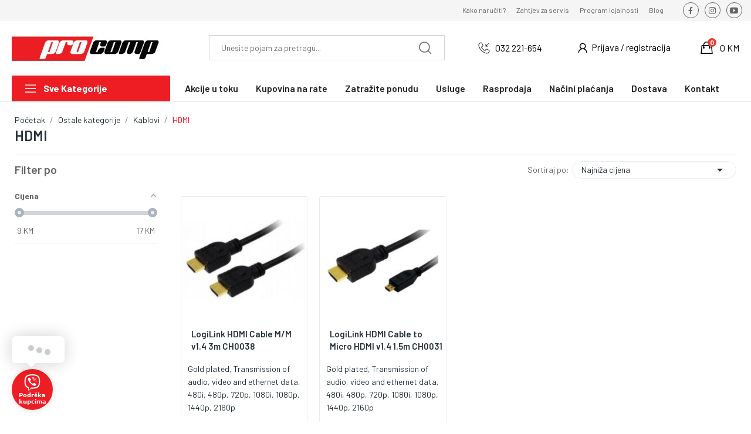

--- FILE ---
content_type: text/html; charset=utf-8
request_url: https://procomp.ba/392-hdmi
body_size: 33343
content:
<!doctype html>
<html lang="bs-BA">

<head>
	
		
    <meta charset="utf-8">


    <meta http-equiv="x-ua-compatible" content="ie=edge">


    <link rel="preconnect" href="https://fonts.googleapis.com">
    <link rel="preconnect" href="https://fonts.gstatic.com" crossorigin>

    <link rel="dns-prefetch" href="https://www.googletagmanager.com">
    <link rel="dns-prefetch" href="https://ajax.cloudflare.com">
    <link rel="dns-prefetch" href="https://embed.tawk.to">
    <link rel="dns-prefetch" href="https://connect.facebook.com">

    <link href="https://fonts.googleapis.com/css2?family=Barlow:wght@400;500;600;700&display=swap" rel="stylesheet">

        <link rel="preload" href="" as="image">
    

    <title>HDMI</title>
    
        
    
    <meta name="description" content="">
    <meta name="keywords" content="HDMI">
        
            

    
        <script type="application/ld+json">
  {
    "@context": "https://schema.org",
    "@type": "Organization",
    "name" : "ProComp.ba | Vaš centar za tehniku!",
    "url" : "https://procomp.ba/",
    "logo": {
      "@type": "ImageObject",
      "url":"https://procomp.ba/img/logo-1768249974.jpg"
    }
  }
</script>

<script type="application/ld+json">
  {
    "@context": "https://schema.org",
    "@type": "WebPage",
    "isPartOf": {
      "@type": "WebSite",
      "url":  "https://procomp.ba/",
      "name": "ProComp.ba | Vaš centar za tehniku!"
    },
    "name": "HDMI",
    "url":  "https://procomp.ba/392-hdmi"
  }
</script>


  <script type="application/ld+json">
    {
      "@context": "https://schema.org",
      "@type": "BreadcrumbList",
      "itemListElement": [
                      {
              "@type": "ListItem",
              "position": 1,
              "name": "Početak",
              "item": "https://procomp.ba/"
              },                        {
              "@type": "ListItem",
              "position": 2,
              "name": "Ostale kategorije",
              "item": "https://procomp.ba/100-ostale-kategorije"
              },                        {
              "@type": "ListItem",
              "position": 3,
              "name": "Kablovi",
              "item": "https://procomp.ba/389-kablovi"
              },                        {
              "@type": "ListItem",
              "position": 4,
              "name": "HDMI",
              "item": "https://procomp.ba/392-hdmi"
              }            ]
          }
  </script>
    

    
  <script type="application/ld+json">
  {
    "@context": "https://schema.org",
    "@type": "ItemList",
    "itemListElement": [
                  {
            "@type": "ListItem",
            "position": 0,
            "name": "LogiLink HDMI Cable M/M v1.4 3m CH0038",
            "url": "https://procomp.ba/hdmi/2600-logilink-hdmi-cable-m-m-v14-3m-ch0038-4052792008111.html"
            },                    {
            "@type": "ListItem",
            "position": 1,
            "name": "LogiLink HDMI Cable to Micro HDMI v1.4 1.5m CH0031",
            "url": "https://procomp.ba/hdmi/2602-logilink-hdmi-cable-to-micro-hdmi-v14-15m-ch0031-4052792007886.html"
            }          ]
        }
</script>


    
        
    

    
        <meta property="og:title" content="HDMI" />
        <meta property="og:description" content="" />
        <meta property="og:url" content="https://procomp.ba/392-hdmi" />
        <meta property="og:site_name" content="ProComp.ba | Vaš centar za tehniku!" />
            



    <meta name="viewport" content="width=device-width, initial-scale=1">



    <link rel="icon" type="image/vnd.microsoft.icon" href="https://procomp.ba/img/favicon.ico?1768249974">
    <link rel="shortcut icon" type="image/x-icon" href="https://procomp.ba/img/favicon.ico?1768249974">



        	

		<link rel="stylesheet" href="https://procomp.ba/themes/procomp_theme/assets/cache/theme-bac31b2907.css" media="all">
	
	
	<script src="https://challenges.cloudflare.com/turnstile/v0/api.js" async></script>


	<script>
			var ceFrontendConfig = {"environmentMode":{"edit":false,"wpPreview":false},"is_rtl":false,"breakpoints":{"xs":0,"sm":480,"md":768,"lg":1025,"xl":1440,"xxl":1600},"version":"2.5.11.7","urls":{"assets":"\/modules\/creativeelements\/views\/"},"productQuickView":0,"settings":{"page":[],"general":{"elementor_global_image_lightbox":"1","elementor_enable_lightbox_in_editor":"yes","elementor_lightbox_enable_counter":"yes","elementor_lightbox_enable_zoom":"yes","elementor_lightbox_title_src":"title","elementor_lightbox_description_src":"caption"}},"post":{"id":"392040101","title":"HDMI","excerpt":""}};
		</script>
        <link rel="preload" href="/modules/creativeelements/views/lib/ceicons/fonts/ceicons.woff2?fj664s"
            as="font" type="font/woff2" crossorigin>
                <link rel="preload" href="/modules/creativeelements/views/lib/font-awesome/fonts/fontawesome-webfont.woff2?v=4.7.0"
            as="font" type="font/woff2" crossorigin>
        <!--CE-JS-->


    



    	

  <script type="text/javascript">
        var CLOSE = "Close Categories";
        var MORE = "More Categories";
        var add_payment_info_event_name = 0;
        var add_shipping_info_event_name = 0;
        var add_to_cart_event_name = 1;
        var af_ajax_path = "https:\/\/procomp.ba\/module\/amazzingfilter\/ajax?ajax=1";
        var af_classes = {"load_font":"1","icon-filter":"icon-filter","u-times":"u-times","icon-eraser":"icon-eraser","icon-lock":"icon-lock","icon-unlock-alt":"icon-unlock-alt","icon-minus":"icon-minus","icon-plus":"icon-plus","icon-check":"icon-check","icon-save":"icon-save","js-product-miniature":"js-product-miniature","pagination":"pagination"};
        var af_ids = {"main":"list"};
        var af_is_modern = 1;
        var af_product_count_text = "";
        var af_product_list_class = "af-product-list";
        var begin_checkout_event_name = 1;
        var btPixel = {"btnAddToWishlist":"button.wishlist-button-add","tagContent":{"sPixel":"1006877569383528","aDynTags":{"content_type":{"label":"content_type","value":"product"},"content_ids":{"label":"content_ids","value":"['BS2600','BS2602']"},"value":{"label":"value","value":null},"content_name":{"label":"content_name","value":"HDMI"},"content_category":{"label":"content_category","value":"Ostale kategorije > Kablovi > HDMI"}},"sCR":"\n","aTrackingType":{"label":"tracking_type","value":"ViewCategory"},"sJsObjName":"oPixelFacebook"},"pixel_id":"1006877569383528","bUseConsent":"0","iConsentConsentLvl":0,"bConsentHtmlElement":"","bConsentHtmlElementSecond":"","bUseAxeption":"0","token":"c08dd8730553011a0cbb42a52fc9d68a","ajaxUrl":"https:\/\/procomp.ba\/module\/facebookproductad\/ajax","external_id":0,"useAdvancedMatching":false,"advancedMatchingData":false,"eventId":4505,"fbdaSeparator":"v","pixelCurrency":"BAM","comboExport":"0","prefix":"","prefixLang":"BS","useConversionApi":"0","useApiForPageView":"0","currentPage":"category","id_order":false,"id_product_attribute":false};
        var captcha_version = "v2";
        var category_name = "HDMI";
        var controller_name = "category";
        var current_controller = "category";
        var customer_login_event_name = 0;
        var customer_signup_event_name = 0;
        var email = null;
        var fname = null;
        var googletagID = "GTM-W6FXK6G";
        var gtm_product_listing_event_name = 0;
        var id_category = "392";
        var id_customer = null;
        var id_lang = 1;
        var link_quickorder = "https:\/\/procomp.ba\/module\/psoneclickorder\/ajax?ajax=1";
        var lname = null;
        var load_more = false;
        var orderID = false;
        var page_link_rewrite_text = "page";
        var parentCategory = "Kablovi";
        var pday_text = "day";
        var pdays_text = "days";
        var phour_text = "hour";
        var phours_text = "hours";
        var pmin_text = "min";
        var pmins_text = "mins";
        var pos_cart_count = 0;
        var pos_subscription = "https:\/\/procomp.ba\/module\/posthemeoptions\/subscription";
        var possearch_number = 10;
        var prestashop = {"cart":{"products":[],"totals":{"total":{"type":"total","label":"Ukupno","amount":0,"value":"0\u00a0KM"},"total_including_tax":{"type":"total","label":"Ukupno (s PDV-om)","amount":0,"value":"0\u00a0KM"},"total_excluding_tax":{"type":"total","label":"Ukupno (bez PDV-a)","amount":0,"value":"0\u00a0KM"}},"subtotals":{"products":{"type":"products","label":"Suma stavki","amount":0,"value":"0\u00a0KM"},"discounts":null,"shipping":{"type":"shipping","label":"Dostava","amount":0,"value":""},"tax":{"type":"tax","label":"Uklju\u010deni porezi","amount":0,"value":"0\u00a0KM"}},"products_count":0,"summary_string":"0 artikala","vouchers":{"allowed":0,"added":[]},"discounts":[],"minimalPurchase":0,"minimalPurchaseRequired":""},"currency":{"id":1,"name":"Bosanskohercegova\u010dka konvertibilna marka","iso_code":"BAM","iso_code_num":"977","sign":"KM"},"customer":{"lastname":null,"firstname":null,"email":null,"birthday":null,"newsletter":null,"newsletter_date_add":null,"optin":null,"website":null,"company":null,"siret":null,"ape":null,"is_logged":false,"gender":{"type":null,"name":null},"addresses":[]},"language":{"name":"Bosanski (Bosnian)","iso_code":"bs","locale":"bs-BA","language_code":"bs","is_rtl":"0","date_format_lite":"Y-m-d","date_format_full":"Y-m-d H:i:s","id":1},"page":{"title":"","canonical":"https:\/\/procomp.ba\/392-hdmi","meta":{"title":"HDMI","description":"","keywords":"HDMI","robots":"index"},"page_name":"category","body_classes":{"lang-bs":true,"lang-rtl":false,"country-BA":true,"currency-BAM":true,"layout-left-column":true,"page-category":true,"tax-display-enabled":true,"category-id-392":true,"category-HDMI":true,"category-id-parent-389":true,"category-depth-level-4":true},"admin_notifications":[]},"shop":{"name":"ProComp.ba | Va\u0161 centar za tehniku!","logo":"https:\/\/procomp.ba\/img\/logo-1768249974.jpg","stores_icon":"https:\/\/procomp.ba\/img\/logo_stores.png","favicon":"https:\/\/procomp.ba\/img\/favicon.ico"},"urls":{"base_url":"https:\/\/procomp.ba\/","current_url":"https:\/\/procomp.ba\/392-hdmi","shop_domain_url":"https:\/\/procomp.ba","img_ps_url":"https:\/\/procomp.ba\/img\/","img_cat_url":"https:\/\/procomp.ba\/img\/c\/","img_lang_url":"https:\/\/procomp.ba\/img\/l\/","img_prod_url":"https:\/\/procomp.ba\/img\/p\/","img_manu_url":"https:\/\/procomp.ba\/img\/m\/","img_sup_url":"https:\/\/procomp.ba\/img\/su\/","img_ship_url":"https:\/\/procomp.ba\/img\/s\/","img_store_url":"https:\/\/procomp.ba\/img\/st\/","img_col_url":"https:\/\/procomp.ba\/img\/co\/","img_url":"https:\/\/procomp.ba\/themes\/procomp_theme\/assets\/img\/","css_url":"https:\/\/procomp.ba\/themes\/procomp_theme\/assets\/css\/","js_url":"https:\/\/procomp.ba\/themes\/procomp_theme\/assets\/js\/","pic_url":"https:\/\/procomp.ba\/upload\/","pages":{"address":"https:\/\/procomp.ba\/adresa","addresses":"https:\/\/procomp.ba\/adrese","authentication":"https:\/\/procomp.ba\/prijava","cart":"https:\/\/procomp.ba\/korpa","category":"https:\/\/procomp.ba\/index.php?controller=category","cms":"https:\/\/procomp.ba\/index.php?controller=cms","contact":"https:\/\/procomp.ba\/kontaktirajte nas","discount":"https:\/\/procomp.ba\/index.php?controller=discount","guest_tracking":"https:\/\/procomp.ba\/pra\u0107enje gosta","history":"https:\/\/procomp.ba\/istorijat narud\u017ebi","identity":"https:\/\/procomp.ba\/identitet","index":"https:\/\/procomp.ba\/","my_account":"https:\/\/procomp.ba\/vas-racun","order_confirmation":"https:\/\/procomp.ba\/potvrda-narudzbe","order_detail":"https:\/\/procomp.ba\/index.php?controller=order-detail","order_follow":"https:\/\/procomp.ba\/pra\u0107enje narud\u017ebe","order":"https:\/\/procomp.ba\/narud\u017eba","order_return":"https:\/\/procomp.ba\/index.php?controller=order-return","order_slip":"https:\/\/procomp.ba\/kreditna nota","pagenotfound":"https:\/\/procomp.ba\/stranica nije prona\u0111ena","password":"https:\/\/procomp.ba\/povrat lozink\u0435","pdf_invoice":"https:\/\/procomp.ba\/index.php?controller=pdf-invoice","pdf_order_return":"https:\/\/procomp.ba\/index.php?controller=pdf-order-return","pdf_order_slip":"https:\/\/procomp.ba\/index.php?controller=pdf-order-slip","prices_drop":"https:\/\/procomp.ba\/index.php?controller=prices-drop","product":"https:\/\/procomp.ba\/index.php?controller=product","search":"https:\/\/procomp.ba\/trazi","sitemap":"https:\/\/procomp.ba\/mapa sajta","stores":"https:\/\/procomp.ba\/trgovine","supplier":"https:\/\/procomp.ba\/index.php?controller=supplier","register":"https:\/\/procomp.ba\/prijava?create_account=1","order_login":"https:\/\/procomp.ba\/narud\u017eba?login=1"},"alternative_langs":[],"theme_assets":"\/themes\/procomp_theme\/assets\/","actions":{"logout":"https:\/\/procomp.ba\/?mylogout="},"no_picture_image":{"bySize":{"small_default":{"url":"https:\/\/procomp.ba\/img\/p\/bs-default-small_default.jpg","width":98,"height":98},"cart_default":{"url":"https:\/\/procomp.ba\/img\/p\/bs-default-cart_default.jpg","width":125,"height":125},"large_default":{"url":"https:\/\/procomp.ba\/img\/p\/bs-default-large_default.jpg","width":220,"height":220},"home_default":{"url":"https:\/\/procomp.ba\/img\/p\/bs-default-home_default.jpg","width":250,"height":250},"full_size":{"url":"https:\/\/procomp.ba\/img\/p\/bs-default-full_size.jpg","width":400,"height":400},"medium_default":{"url":"https:\/\/procomp.ba\/img\/p\/bs-default-medium_default.jpg","width":600,"height":600},"category_default":{"url":"https:\/\/procomp.ba\/img\/p\/bs-default-category_default.jpg","width":800,"height":800}},"small":{"url":"https:\/\/procomp.ba\/img\/p\/bs-default-small_default.jpg","width":98,"height":98},"medium":{"url":"https:\/\/procomp.ba\/img\/p\/bs-default-home_default.jpg","width":250,"height":250},"large":{"url":"https:\/\/procomp.ba\/img\/p\/bs-default-category_default.jpg","width":800,"height":800},"legend":""}},"configuration":{"display_taxes_label":true,"display_prices_tax_incl":true,"is_catalog":false,"show_prices":true,"opt_in":{"partner":false},"quantity_discount":{"type":"discount","label":"Popust po jedinici"},"voucher_enabled":0,"return_enabled":0},"field_required":[],"breadcrumb":{"links":[{"title":"Po\u010detak","url":"https:\/\/procomp.ba\/"},{"title":"Ostale kategorije","url":"https:\/\/procomp.ba\/100-ostale-kategorije"},{"title":"Kablovi","url":"https:\/\/procomp.ba\/389-kablovi"},{"title":"HDMI","url":"https:\/\/procomp.ba\/392-hdmi"}],"count":4},"link":{"protocol_link":"https:\/\/","protocol_content":"https:\/\/"},"time":1768963086,"static_token":"c08dd8730553011a0cbb42a52fc9d68a","token":"34328b3b3e73a6f43477cdf2f97bb1ab","debug":false};
        var psec_text = "sec";
        var psecs_text = "secs";
        var purchase_order_event_name = 1;
        var refund_order_event_name = 0;
        var remove_from_cart_event_name = 1;
        var search_product_event_name = 1;
        var select_product_event_name = 1;
        var shop_name = "ProComp.ba | Va\u0161 centar za tehniku!";
        var show_load_more_btn = true;
        var site_key = "6LdjzrgqAAAAAI1vA67WMpx5Uz9LH1DqzeNzd-hv";
        var trackingID = "";
        var view_cart_event_name = 1;
        var view_category_event_name = 1;
        var view_product_event_name = 1;
        var wkCurrencyCode = "BAM";
        var wkStaticToken = "24f77a93304aea2793416e5395a47f45";
        var wk_cart_items = [];
        var wk_category_products = [{"product_name":"LogiLink HDMI Cable M\/M v1.4 3m CH0038","product_id":"2600","quantity":1,"price":"10","category":"HDMI","variant":"","coupon":"","item_brand":null,"discount":0},{"product_name":"LogiLink HDMI Cable to Micro HDMI v1.4 1.5m CH0031","product_id":"2602","quantity":1,"price":"16","category":"HDMI","variant":"","coupon":"","item_brand":null,"discount":0}];
        var wk_gtm_controller_link = "https:\/\/procomp.ba\/module\/wkgoogletagmanager\/googleTagManager";
        var wk_gtm_email = "";
      </script>
<!--CE-JS-->


    
<style type="text/css">
                </style>
<script>
    var lcpWidgetInterval;
    var closePopupTimeout;
    var lzWidgetInterval;
    var paldeskInterval;
    var hubspotInterval;
    var arcuOptions;
            var arCuMessages = ["Kontaktirajte nas!"];
        var arCuLoop = false;
        var arCuCloseLastMessage = false;
        var arCuPromptClosed = false;
        var _arCuTimeOut = null;
        var arCuDelayFirst = 2000;
        var arCuTypingTime = 2000;
        var arCuMessageTime = 4000;
        var arCuClosedCookie = 0;
        var arcItems = [];
            var tawkToSiteID = '5e87870f35bcbb0c9aad8852';
        var tawkToWidgetID = 'default';
        var Tawk_API=Tawk_API||{}, Tawk_LoadStart=new Date();
        window.addEventListener('load', function(){
        jQuery('#arcontactus').remove();
        var $arcuWidget = jQuery('<div>', {
            id: 'arcontactus'
        });
        jQuery('body').append($arcuWidget);
                    arCuClosedCookie = arCuGetCookie('arcu-closed');
                jQuery('#arcontactus').on('arcontactus.init', function(){
            jQuery('#arcontactus').addClass('arcuAnimated').addClass('bounceIn');
            setTimeout(function(){
                jQuery('#arcontactus').removeClass('bounceIn');
            }, 1000);
            var $key = $('<input>', {
                type: 'hidden',
                name: 'key',
                value: 'f8YWTnff'
            });
            jQuery('#arcontactus .callback-countdown-block-phone form').append($key);
                            jQuery.mask.definitions['#'] = "[0-9]";
                jQuery('#arcontactus .arcontactus-message-callback-phone').mask('+XXX-XX-XXX-XX-XX');
                    });
                    jQuery('#arcontactus').on('arcontactus.init', function(){
                if (arCuClosedCookie){
                    return false;
                }
                arCuShowMessages();
            });
            jQuery('#arcontactus').on('arcontactus.openMenu', function(){
                clearTimeout(_arCuTimeOut);
                if (!arCuPromptClosed){
                    arCuPromptClosed = true;
                    jQuery('#arcontactus').contactUs('hidePrompt');
                }
            });

            jQuery('#arcontactus').on('arcontactus.hidePrompt', function(){
                clearTimeout(_arCuTimeOut);
                if (arCuClosedCookie != "1"){
                    arCuClosedCookie = "1";
                                            arCuPromptClosed = true;
                                                    arCuCreateCookie('arcu-closed', 1, 0);
                                                            }
            });
                            jQuery('#arcontactus').on('arcontactus.successCallbackRequest', function(){
                closePopupTimeout = setTimeout(function(){
                    jQuery('#arcontactus').contactUs('closeCallbackPopup');
                }, 5000);
            });
            jQuery('#arcontactus').on('arcontactus.closeCallbackPopup', function(){
                clearTimeout(closePopupTimeout);
            })
                                        var arcItem = {
            };
                            arcItem.id = 'msg-item-9';
                                        arcItem.onClick = function(e){
                    e.preventDefault();
                    jQuery('#arcontactus').contactUs('closeMenu');
                                            if (typeof Tawk_API == 'undefined'){
                            console.error('Tawk.to integration is disabled in module configuration');
                            return false;
                        }
                        jQuery('#arcontactus').contactUs('hide');
                        clearInterval(tawkToHideInterval);
                        Tawk_API.showWidget();
                        Tawk_API.maximize();
                        tawkToInterval = setInterval(function(){
                            checkTawkIsOpened();
                        }, 100);
                                                        }
                        arcItem.class = 'msg-item-comment-alt-dots-solid ';
            arcItem.title = "Pišite nam";                         arcItem.icon = '<svg xmlns="http://www.w3.org/2000/svg" viewBox="0 0 512 512"><path fill="currentColor" d="M448 0H64C28.7 0 0 28.7 0 64v288c0 35.3 28.7 64 64 64h96v84c0 9.8 11.2 15.5 19.1 9.7L304 416h144c35.3 0 64-28.7 64-64V64c0-35.3-28.7-64-64-64zM128 240c-17.7 0-32-14.3-32-32s14.3-32 32-32 32 14.3 32 32-14.3 32-32 32zm128 0c-17.7 0-32-14.3-32-32s14.3-32 32-32 32 14.3 32 32-14.3 32-32 32zm128 0c-17.7 0-32-14.3-32-32s14.3-32 32-32 32 14.3 32 32-14.3 32-32 32z"></path></svg>';
            arcItem.noContainer = 0;
            arcItem.href = '';
            arcItem.target = '_blank';
            arcItem.color = '#EC1E24';
                        arcItems.push(arcItem);
                                var arcItem = {
            };
                            arcItem.id = 'msg-item-3';
                                    arcItem.class = 'msg-item-viber ';
            arcItem.title = "Viber";                         arcItem.icon = '<svg xmlns="http://www.w3.org/2000/svg" viewBox="0 0 512 512"><path fill="currentColor" d="M444 49.9C431.3 38.2 379.9.9 265.3.4c0 0-135.1-8.1-200.9 52.3C27.8 89.3 14.9 143 13.5 209.5c-1.4 66.5-3.1 191.1 117 224.9h.1l-.1 51.6s-.8 20.9 13 25.1c16.6 5.2 26.4-10.7 42.3-27.8 8.7-9.4 20.7-23.2 29.8-33.7 82.2 6.9 145.3-8.9 152.5-11.2 16.6-5.4 110.5-17.4 125.7-142 15.8-128.6-7.6-209.8-49.8-246.5zM457.9 287c-12.9 104-89 110.6-103 115.1-6 1.9-61.5 15.7-131.2 11.2 0 0-52 62.7-68.2 79-5.3 5.3-11.1 4.8-11-5.7 0-6.9.4-85.7.4-85.7-.1 0-.1 0 0 0-101.8-28.2-95.8-134.3-94.7-189.8 1.1-55.5 11.6-101 42.6-131.6 55.7-50.5 170.4-43 170.4-43 96.9.4 143.3 29.6 154.1 39.4 35.7 30.6 53.9 103.8 40.6 211.1zm-139-80.8c.4 8.6-12.5 9.2-12.9.6-1.1-22-11.4-32.7-32.6-33.9-8.6-.5-7.8-13.4.7-12.9 27.9 1.5 43.4 17.5 44.8 46.2zm20.3 11.3c1-42.4-25.5-75.6-75.8-79.3-8.5-.6-7.6-13.5.9-12.9 58 4.2 88.9 44.1 87.8 92.5-.1 8.6-13.1 8.2-12.9-.3zm47 13.4c.1 8.6-12.9 8.7-12.9.1-.6-81.5-54.9-125.9-120.8-126.4-8.5-.1-8.5-12.9 0-12.9 73.7.5 133 51.4 133.7 139.2zM374.9 329v.2c-10.8 19-31 40-51.8 33.3l-.2-.3c-21.1-5.9-70.8-31.5-102.2-56.5-16.2-12.8-31-27.9-42.4-42.4-10.3-12.9-20.7-28.2-30.8-46.6-21.3-38.5-26-55.7-26-55.7-6.7-20.8 14.2-41 33.3-51.8h.2c9.2-4.8 18-3.2 23.9 3.9 0 0 12.4 14.8 17.7 22.1 5 6.8 11.7 17.7 15.2 23.8 6.1 10.9 2.3 22-3.7 26.6l-12 9.6c-6.1 4.9-5.3 14-5.3 14s17.8 67.3 84.3 84.3c0 0 9.1.8 14-5.3l9.6-12c4.6-6 15.7-9.8 26.6-3.7 14.7 8.3 33.4 21.2 45.8 32.9 7 5.7 8.6 14.4 3.8 23.6z"></path></svg>';
            arcItem.noContainer = 0;
            arcItem.href = 'viber://business/chat?account=076544da-c1e9-11ef-a90d-c2e1c6175661';
            arcItem.target = '_blank';
            arcItem.color = '#7c529d';
                        arcItems.push(arcItem);
                                var arcItem = {
            };
                            arcItem.id = 'msg-item-6';
                                    arcItem.class = 'msg-item-envelope ';
            arcItem.title = "Pošaljite email";                         arcItem.icon = '<svg  xmlns="http://www.w3.org/2000/svg" viewBox="0 0 512 512"><path fill="currentColor" d="M464 64H48C21.5 64 0 85.5 0 112v288c0 26.5 21.5 48 48 48h416c26.5 0 48-21.5 48-48V112c0-26.5-21.5-48-48-48zM48 96h416c8.8 0 16 7.2 16 16v41.4c-21.9 18.5-53.2 44-150.6 121.3-16.9 13.4-50.2 45.7-73.4 45.3-23.2.4-56.6-31.9-73.4-45.3C85.2 197.4 53.9 171.9 32 153.4V112c0-8.8 7.2-16 16-16zm416 320H48c-8.8 0-16-7.2-16-16V195c22.8 18.7 58.8 47.6 130.7 104.7 20.5 16.4 56.7 52.5 93.3 52.3 36.4.3 72.3-35.5 93.3-52.3 71.9-57.1 107.9-86 130.7-104.7v205c0 8.8-7.2 16-16 16z"></path></svg>';
            arcItem.noContainer = 0;
            arcItem.href = 'mailto:prodaja@procomp.ba';
            arcItem.target = '_blank';
            arcItem.color = '#ff8400';
                        arcItems.push(arcItem);
                                var arcItem = {
            };
                            arcItem.id = 'msg-item-8';
                                    arcItem.class = 'msg-item-phone ';
            arcItem.title = "Pozovite nas (032221654)";                         arcItem.icon = '<svg xmlns="http://www.w3.org/2000/svg" viewBox="0 0 512 512"><path fill="currentColor" d="M493.4 24.6l-104-24c-11.3-2.6-22.9 3.3-27.5 13.9l-48 112c-4.2 9.8-1.4 21.3 6.9 28l60.6 49.6c-36 76.7-98.9 140.5-177.2 177.2l-49.6-60.6c-6.8-8.3-18.2-11.1-28-6.9l-112 48C3.9 366.5-2 378.1.6 389.4l24 104C27.1 504.2 36.7 512 48 512c256.1 0 464-207.5 464-464 0-11.2-7.7-20.9-18.6-23.4z"></path></svg>';
            arcItem.noContainer = 0;
            arcItem.href = 'tel:+38732221654';
            arcItem.target = '_blank';
            arcItem.color = '#54cd81';
                        arcItems.push(arcItem);
                arcuOptions = {
            drag: true,
            mode: 'regular',
            align: 'left',
            reCaptcha: false,
            reCaptchaKey: '',
            countdown: 0,
            theme: '#EC1E24',
                                                buttonIcon: '<svg xmlns="http://www.w3.org/2000/svg" viewBox="0 0 512 512"><path fill="currentColor" d="M444 49.9C431.3 38.2 379.9.9 265.3.4c0 0-135.1-8.1-200.9 52.3C27.8 89.3 14.9 143 13.5 209.5c-1.4 66.5-3.1 191.1 117 224.9h.1l-.1 51.6s-.8 20.9 13 25.1c16.6 5.2 26.4-10.7 42.3-27.8 8.7-9.4 20.7-23.2 29.8-33.7 82.2 6.9 145.3-8.9 152.5-11.2 16.6-5.4 110.5-17.4 125.7-142 15.8-128.6-7.6-209.8-49.8-246.5zM457.9 287c-12.9 104-89 110.6-103 115.1-6 1.9-61.5 15.7-131.2 11.2 0 0-52 62.7-68.2 79-5.3 5.3-11.1 4.8-11-5.7 0-6.9.4-85.7.4-85.7-.1 0-.1 0 0 0-101.8-28.2-95.8-134.3-94.7-189.8 1.1-55.5 11.6-101 42.6-131.6 55.7-50.5 170.4-43 170.4-43 96.9.4 143.3 29.6 154.1 39.4 35.7 30.6 53.9 103.8 40.6 211.1zm-139-80.8c.4 8.6-12.5 9.2-12.9.6-1.1-22-11.4-32.7-32.6-33.9-8.6-.5-7.8-13.4.7-12.9 27.9 1.5 43.4 17.5 44.8 46.2zm20.3 11.3c1-42.4-25.5-75.6-75.8-79.3-8.5-.6-7.6-13.5.9-12.9 58 4.2 88.9 44.1 87.8 92.5-.1 8.6-13.1 8.2-12.9-.3zm47 13.4c.1 8.6-12.9 8.7-12.9.1-.6-81.5-54.9-125.9-120.8-126.4-8.5-.1-8.5-12.9 0-12.9 73.7.5 133 51.4 133.7 139.2zM374.9 329v.2c-10.8 19-31 40-51.8 33.3l-.2-.3c-21.1-5.9-70.8-31.5-102.2-56.5-16.2-12.8-31-27.9-42.4-42.4-10.3-12.9-20.7-28.2-30.8-46.6-21.3-38.5-26-55.7-26-55.7-6.7-20.8 14.2-41 33.3-51.8h.2c9.2-4.8 18-3.2 23.9 3.9 0 0 12.4 14.8 17.7 22.1 5 6.8 11.7 17.7 15.2 23.8 6.1 10.9 2.3 22-3.7 26.6l-12 9.6c-6.1 4.9-5.3 14-5.3 14s17.8 67.3 84.3 84.3c0 0 9.1.8 14-5.3l9.6-12c4.6-6 15.7-9.8 26.6-3.7 14.7 8.3 33.4 21.2 45.8 32.9 7 5.7 8.6 14.4 3.8 23.6z"></path></svg>',
                                                        showMenuHeader: true,
                menuHeaderText: "Na koji način nas želite kontaktirati?",
                                        showHeaderCloseBtn: true,
                                        headerCloseBtnBgColor: '#EC1E24',
                                        buttonText: "Podrška kupcima",
                        itemsIconType: 'rounded',
            buttonSize: 'large',
            buttonIconSize: 28,
            menuSize: 'large',
            phonePlaceholder: "+XXX-XX-XXX-XX-XX",
            callbackSubmitText: "Pozovite me",
            errorMessage: "Connection error. Please refresh the page and try again.",
            callProcessText: "Zovemo vas na telefon",
            callSuccessText: "Hvala vam.<br />Uskoro ćemo vas pozvati.",
            iconsAnimationSpeed: 800,
            iconsAnimationPause: 2000,
            callbackFormText: "Unesite vaš telefonski broj, uskoro ćemo vas pozvati.",
            items: arcItems,
            ajaxUrl: 'https://procomp.ba/module/arcontactus/ajax',                             promptPosition: 'top',
                                                            popupAnimation: 'fadeindown',
                                style: '',
                                        itemsAnimation: 'downtoup',
                        callbackFormFields: {
                                                phone: {
                    name: 'phone',
                    enabled: true,
                    required: true,
                    type: 'tel',
                    label: '',
                    placeholder: "+XXX-XX-XXX-XX-XX"
                },
                            },
        };
        jQuery('#arcontactus').contactUs(arcuOptions);
                    window.addEventListener('unreadMessagesCountChanged', function(e){
                jQuery('#arcontactus').contactUs('hide');
                clearInterval(tawkToHideInterval);
                Tawk_API.showWidget();
                Tawk_API.maximize();
                tawkToInterval = setInterval(function(){
                    checkTawkIsOpened();
                }, 100);
            });
            Tawk_API.onChatMinimized = function(){
                Tawk_API.hideWidget();
                jQuery('#arcontactus').contactUs('show');
            };
            Tawk_API.onChatEnded = function(){
                Tawk_API.hideWidget();
                jQuery('#arcontactus').contactUs('show');
            };
            Tawk_API.onChatStarted = function(){
                jQuery('#arcontactus').contactUs('hide');
                clearInterval(tawkToHideInterval);
                Tawk_API.showWidget();
                Tawk_API.maximize();
                tawkToInterval = setInterval(function(){
                    checkTawkIsOpened();
                }, 100);
            };
                        (function(){
                var s1=document.createElement("script"),s0=document.getElementsByTagName("script")[0];
                s1.async=true;
                                    s1.src='https://embed.tawk.to/5e87870f35bcbb0c9aad8852/default';
                                
                s1.charset='UTF-8';
                s1.setAttribute('crossorigin','*');
                s0.parentNode.insertBefore(s1,s0);
            })();
                                    });
                        var tawkToInterval;
        var tawkToHideInterval;
        
        function tawkToHide(){
            tawkToHideInterval = setInterval(function(){
                if (typeof Tawk_API.hideWidget != 'undefined'){
                    Tawk_API.hideWidget();
                }
            }, 100);
        }
        
        function checkTawkIsOpened(){
            if (Tawk_API.isChatMinimized()){ 
                Tawk_API.hideWidget();
                jQuery('#arcontactus').contactUs('show');
                tawkToHide();
                clearInterval(tawkToInterval);
            }
        }
        tawkToHide();
                                                            </script>


<style type="text/css">@media(max-width:767px){#amazzing_filter{position:fixed;opacity:0;}}</style><script type="text/javascript">
    var ets_cookie_module_name = '';
    var ets_cookie_id_payment_method =0;
    var ets_cookie_payment_option = '';
    var label_payment_fee = "Trošak obrade";
</script><script type="text/javascript">
    (function() {
        window.sib = {
            equeue: [],
            client_key: "3mf21y78ni3fizgd7n498hjv"
        };

    
        window.sendinblue = { } ;
        for (var j = ['track', 'identify', 'trackLink', 'page'], i = 0; i < j.length; i++) {
            (function(k) {
                window.sendinblue[k] = function() {
                    var arg = Array.prototype.slice.call(arguments);
                    (window.sib[k] || function() {
                        var t = { } ;
                        t[k] = arg;
                        window.sib.equeue.push(t);
                    })(arg[0], arg[1], arg[2]);
                };
            })(j[i]);
        }
        var n = document.createElement("script"),
            i = document.getElementsByTagName("script")[0];
        n.type = "text/javascript", n.id = "sendinblue-js", n.async = !0, n.src = "https://sibautomation.com/sa.js?plugin=prestashop&key=" + window.sib.client_key, i.parentNode.insertBefore(n, i), window.sendinblue.page();
    })();
</script>



<link href="https://fonts.googleapis.com/icon?family=Material+Icons" rel="stylesheet">

	
</head>

<body id="category"
	class="layout_wide sidebar_narrow   lang-bs country-ba currency-bam layout-left-column page-category tax-display-enabled category-id-392 category-hdmi category-id-parent-389 category-depth-level-4 elementor-page elementor-page-392040101    ">
	
		
	

	<main>
		
					

		<header id="header" class="use-sticky">
			
					            <div data-elementor-type="page" data-elementor-id="6010000" class="elementor elementor-6010000" data-elementor-settings="[]">
            <div class="elementor-section-wrap">        <section class="elementor-element elementor-element-gwiaqjd elementor-section-stretched elementor-hidden-tablet elementor-hidden-phone elementor-section-content-middle elementor-section-boxed elementor-section-height-default elementor-section-height-default elementor-section elementor-top-section" data-id="gwiaqjd" data-element_type="section" data-settings="{&quot;stretch_section&quot;:&quot;section-stretched&quot;,&quot;background_background&quot;:&quot;classic&quot;}">
                            <div class="elementor-container elementor-column-gap-default">
                            <div class="elementor-row">
                <div class="elementor-element elementor-element-nzcsucp elementor-column elementor-col-33 elementor-top-column" data-id="nzcsucp" data-element_type="column">
            <div class="elementor-column-wrap">
                <div class="elementor-widget-wrap">
                        </div>
            </div>
        </div>
                <div class="elementor-element elementor-element-xiowaoh topbar-container elementor-column elementor-col-66 elementor-top-column" data-id="xiowaoh" data-element_type="column">
            <div class="elementor-column-wrap elementor-element-populated">
                <div class="elementor-widget-wrap">
                <div class="elementor-element elementor-element-bel9l7b topbar-navigation elementor-widget elementor-widget-html" data-id="bel9l7b" data-element_type="widget" data-widget_type="html.default">
        <div class="elementor-widget-container"><div class="topbar">
<a href="/s/36-kako-naruciti.html">Kako naručiti?</a>
<a href="/s/43-zahtjev-za-servis.html">Zahtjev za servis</a>
<a href="/s/44-program-lojalnosti.html">Program lojalnosti</a>
<a href="/blog/">Blog</a>
</div>
</div>        </div>
                <div class="elementor-element elementor-element-xgkw3jd pewidth-inline elementor-widget elementor-widget-pos_social" data-id="xgkw3jd" data-element_type="widget" data-settings="{&quot;block_width&quot;:&quot;inline&quot;}" data-widget_type="pos_social.default">
        <div class="elementor-widget-container">		<div class="pos-socials-widget">
			<ul>
								<li>
						<a href="https://www.facebook.com/procomp.ba" target="_blank" title="facebook"><i class="ecolife-icon ei-facebook"></i></a>
					</li>
									<li>
						<a href="https://www.instagram.com/procomp.ba/" target="_blank" title="instagram"><i class="ecolife-icon ei-instagram"></i></a>
					</li>
									<li>
						<a href="https://www.youtube.com/@procomp9994" target="_blank" title="youtube"><i class="ecolife-icon ei-youtube"></i></a>
					</li>
							</ul>
		</div>
		</div>        </div>
                        </div>
            </div>
        </div>
                        </div>
            </div>
        </section>
                <section class="elementor-element elementor-element-kkobuui elementor-section-stretched elementor-hidden-tablet elementor-hidden-phone elementor-section-content-middle sticky-inner  elementor-section-boxed elementor-section-height-default elementor-section-height-default elementor-section elementor-top-section" data-id="kkobuui" data-element_type="section" data-settings="{&quot;stretch_section&quot;:&quot;section-stretched&quot;,&quot;background_background&quot;:&quot;classic&quot;}">
                            <div class="elementor-container elementor-column-gap-default">
                            <div class="elementor-row">
                <div class="elementor-element elementor-element-kiltvvl elementor-column elementor-col-25 elementor-top-column" data-id="kiltvvl" data-element_type="column">
            <div class="elementor-column-wrap elementor-element-populated">
                <div class="elementor-widget-wrap">
                <div class="elementor-element elementor-element-veagmow elementor-widget elementor-widget-posLogo" data-id="veagmow" data-element_type="widget" data-widget_type="posLogo.default">
        <div class="elementor-widget-container">			<div id="_desktop_logo">
				<a href="https://procomp.ba/" class="site-logo">
					<img class="lazy-load" data-src="/img/logo-1768249974.jpg" alt="ProComp.ba | Vaš centar za tehniku!" width="265px" height="64px" />
				</a>
			</div>
			</div>        </div>
                        </div>
            </div>
        </div>
                <div class="elementor-element elementor-element-plxlsxi elementor-column elementor-col-25 elementor-top-column" data-id="plxlsxi" data-element_type="column">
            <div class="elementor-column-wrap elementor-element-populated">
                <div class="elementor-widget-wrap">
                <div class="elementor-element elementor-element-trfoyot pewidth-fullwidth classic elementor-search--button-type-icon elementor-widget elementor-widget-posSearch" data-id="trfoyot" data-element_type="widget" data-settings="{&quot;search_width&quot;:&quot;fullwidth&quot;,&quot;search_type&quot;:&quot;classic&quot;}" data-widget_type="posSearch.default">
        <div class="elementor-widget-container"><div class="pos-search-wrapper">
	<form class="pos-search pos-search-categories  search-classic" role="search" action="//procomp.ba/trazi" data-search-controller-url="//procomp.ba/trazi" method="get">
						<div class="pos-search__container">
					<div class="search-input-container">
												<input type="hidden" name="order" value="product.position.desc">
						<input class="pos-search__input" type="search" name="s" autocomplete="off" placeholder="Unesite pojam za pretragu..." />
													<input type="hidden" name="cat" value="" id="search-cat">
							<div class="search-category-items">             	
								<a href="#" class="search-cat-value" data-id="0"><span>All categories</span><i class="icon-rt-arrow-down"></i></a> 
								<ul class="dropdown-search">
									<li><a href="#" class="search-cat-value" data-id="0">All categories</a></li>
									<li class="search-cat-item cat-level-2" date-depth="2"><a href="#" class="search-cat-value" data-id="415">Akcije u toku</a></li><li class="search-cat-item cat-level-3"><a href="#" class="search-cat-value" data-id="437">Akcija računara</a></li><li class="search-cat-item cat-level-3"><a href="#" class="search-cat-value" data-id="432">Akcija gaming računara</a></li><li class="search-cat-item cat-level-3"><a href="#" class="search-cat-value" data-id="433">Akcija gaming opreme - konzola</a></li><li class="search-cat-item cat-level-3"><a href="#" class="search-cat-value" data-id="431">Akcija laptopa</a></li><li class="search-cat-item cat-level-3"><a href="#" class="search-cat-value" data-id="440">Akcija gaming laptopa</a></li><li class="search-cat-item cat-level-3"><a href="#" class="search-cat-value" data-id="439">Akcija polovnih (refurbished) laptopa</a></li><li class="search-cat-item cat-level-3"><a href="#" class="search-cat-value" data-id="434">Akcija mobitela</a></li><li class="search-cat-item cat-level-3"><a href="#" class="search-cat-value" data-id="435">Akcija televizora</a></li><li class="search-cat-item cat-level-3"><a href="#" class="search-cat-value" data-id="444">Akcija pametnih satova</a></li><li class="search-cat-item cat-level-3"><a href="#" class="search-cat-value" data-id="436">Akcija monitora</a></li><li class="search-cat-item cat-level-3"><a href="#" class="search-cat-value" data-id="438">Akcija printera</a></li><li class="search-cat-item cat-level-3"><a href="#" class="search-cat-value" data-id="445">Akcija klima uređaja</a></li><li class="search-cat-item cat-level-3"><a href="#" class="search-cat-value" data-id="447">Akcija romobila i električnih bicikala</a></li><li class="search-cat-item cat-level-3"><a href="#" class="search-cat-value" data-id="448">Akcija robot i štapnih usisivača</a></li><li class="search-cat-item cat-level-3"><a href="#" class="search-cat-value" data-id="442">Akcija tableta</a></li><li class="search-cat-item cat-level-3"><a href="#" class="search-cat-value" data-id="446">Akcija grijnih tijela</a></li><li class="search-cat-item cat-level-3"><a href="#" class="search-cat-value" data-id="784">Akcija bluetooth slušalica</a></li><li class="search-cat-item cat-level-3"><a href="#" class="search-cat-value" data-id="608">Akcija bijele tehnike</a></li><li class="search-cat-item cat-level-3"><a href="#" class="search-cat-value" data-id="609">Akcija kućanskih aparata</a></li><li class="search-cat-item cat-level-3"><a href="#" class="search-cat-value" data-id="781">Akcija opreme za mobitele</a></li><li class="search-cat-item cat-level-3"><a href="#" class="search-cat-value" data-id="786">Akcija dječijih pametnih satova</a></li><li class="search-cat-item cat-level-3"><a href="#" class="search-cat-value" data-id="823">ZEPS 2025 sajamski popust</a></li><li class="search-cat-item cat-level-3"><a href="#" class="search-cat-value" data-id="857">Akcija Spigen opreme za mobitele</a></li><li class="search-cat-item cat-level-3"><a href="#" class="search-cat-value" data-id="860">Akcija VOX bijele tehnike</a></li><li class="search-cat-item cat-level-3"><a href="#" class="search-cat-value" data-id="864">Akcija računarskih komponenti</a></li><li class="search-cat-item cat-level-3"><a href="#" class="search-cat-value" data-id="984">BLACK FRIDAY 2025</a></li><li class="search-cat-item cat-level-2" date-depth="2"><a href="#" class="search-cat-value" data-id="20">Računari i komponente</a></li><li class="search-cat-item cat-level-3" date-depth="3"><a href="#" class="search-cat-value" data-id="35">Desktop računari</a></li><li class="search-cat-item cat-level-4"><a href="#" class="search-cat-value" data-id="36">Kancelarijski računari</a></li><li class="search-cat-item cat-level-4"><a href="#" class="search-cat-value" data-id="37">ProComp računari</a></li><li class="search-cat-item cat-level-3" date-depth="3"><a href="#" class="search-cat-value" data-id="38">Gaming računari</a></li><li class="search-cat-item cat-level-4"><a href="#" class="search-cat-value" data-id="39">Intel konfiguracije</a></li><li class="search-cat-item cat-level-4"><a href="#" class="search-cat-value" data-id="40">AMD konfiguracije</a></li><li class="search-cat-item cat-level-3" date-depth="3"><a href="#" class="search-cat-value" data-id="43">Brand name računari</a></li><li class="search-cat-item cat-level-4"><a href="#" class="search-cat-value" data-id="458">HP računari</a></li><li class="search-cat-item cat-level-4"><a href="#" class="search-cat-value" data-id="459">Dell računari</a></li><li class="search-cat-item cat-level-4"><a href="#" class="search-cat-value" data-id="460">Lenovo računari</a></li><li class="search-cat-item cat-level-4"><a href="#" class="search-cat-value" data-id="461">Asus računari</a></li><li class="search-cat-item cat-level-4"><a href="#" class="search-cat-value" data-id="462">Apple računari</a></li><li class="search-cat-item cat-level-4"><a href="#" class="search-cat-value" data-id="463">ProComp računari</a></li><li class="search-cat-item cat-level-4"><a href="#" class="search-cat-value" data-id="464">ComTrade računari</a></li><li class="search-cat-item cat-level-4"><a href="#" class="search-cat-value" data-id="465">MSG računari</a></li><li class="search-cat-item cat-level-4"><a href="#" class="search-cat-value" data-id="466">Polovni (refurbished) računari</a></li><li class="search-cat-item cat-level-3"><a href="#" class="search-cat-value" data-id="44">All-In-One računari</a></li><li class="search-cat-item cat-level-3"><a href="#" class="search-cat-value" data-id="45">Radne stanice</a></li><li class="search-cat-item cat-level-3" date-depth="3"><a href="#" class="search-cat-value" data-id="46">Računarske komponente</a></li><li class="search-cat-item cat-level-4" date-depth="4"><a href="#" class="search-cat-value" data-id="47">Matične ploče</a></li><li class="search-cat-item cat-level-4" date-depth="4"><a href="#" class="search-cat-value" data-id="52">Grafičke kartice</a></li><li class="search-cat-item cat-level-4" date-depth="4"><a href="#" class="search-cat-value" data-id="55">Procesori</a></li><li class="search-cat-item cat-level-4" date-depth="4"><a href="#" class="search-cat-value" data-id="66">SSD diskovi</a></li><li class="search-cat-item cat-level-4"><a href="#" class="search-cat-value" data-id="70">HDD diskovi</a></li><li class="search-cat-item cat-level-4"><a href="#" class="search-cat-value" data-id="71">Optički uređaji CD/DVD</a></li><li class="search-cat-item cat-level-4" date-depth="4"><a href="#" class="search-cat-value" data-id="72">Radna memorija (RAM)</a></li><li class="search-cat-item cat-level-4" date-depth="4"><a href="#" class="search-cat-value" data-id="75">Kućišta</a></li><li class="search-cat-item cat-level-4"><a href="#" class="search-cat-value" data-id="79">Napajanja</a></li><li class="search-cat-item cat-level-4" date-depth="4"><a href="#" class="search-cat-value" data-id="80">Kuleri i oprema</a></li><li class="search-cat-item cat-level-4"><a href="#" class="search-cat-value" data-id="85">Oprema za kućišta</a></li><li class="search-cat-item cat-level-4"><a href="#" class="search-cat-value" data-id="86">Zvučne kartice i kontroleri</a></li><li class="search-cat-item cat-level-3" date-depth="3"><a href="#" class="search-cat-value" data-id="87">Serveri</a></li><li class="search-cat-item cat-level-4"><a href="#" class="search-cat-value" data-id="88">SSD za servere</a></li><li class="search-cat-item cat-level-4"><a href="#" class="search-cat-value" data-id="89">HDD za servere</a></li><li class="search-cat-item cat-level-4"><a href="#" class="search-cat-value" data-id="90">Memorija (RAM) za servere</a></li><li class="search-cat-item cat-level-4"><a href="#" class="search-cat-value" data-id="472">Oprema za servere</a></li><li class="search-cat-item cat-level-3"><a href="#" class="search-cat-value" data-id="91">Windows i Office licence</a></li><li class="search-cat-item cat-level-3"><a href="#" class="search-cat-value" data-id="92">Antivirusna zaštita</a></li><li class="search-cat-item cat-level-2" date-depth="2"><a href="#" class="search-cat-value" data-id="21">Oprema za računare</a></li><li class="search-cat-item cat-level-3" date-depth="3"><a href="#" class="search-cat-value" data-id="101">Monitori</a></li><li class="search-cat-item cat-level-4" date-depth="4"><a href="#" class="search-cat-value" data-id="476">Top brendovi monitora</a></li><li class="search-cat-item cat-level-4"><a href="#" class="search-cat-value" data-id="102">Office monitori</a></li><li class="search-cat-item cat-level-4"><a href="#" class="search-cat-value" data-id="103">Gaming monitori</a></li><li class="search-cat-item cat-level-4"><a href="#" class="search-cat-value" data-id="778">Polovni (refurbished) monitori</a></li><li class="search-cat-item cat-level-3" date-depth="3"><a href="#" class="search-cat-value" data-id="105">Printeri</a></li><li class="search-cat-item cat-level-4"><a href="#" class="search-cat-value" data-id="471">Multifunkcijski printeri</a></li><li class="search-cat-item cat-level-4"><a href="#" class="search-cat-value" data-id="449">Laserski printeri</a></li><li class="search-cat-item cat-level-4"><a href="#" class="search-cat-value" data-id="450">Inkjet printeri</a></li><li class="search-cat-item cat-level-4"><a href="#" class="search-cat-value" data-id="451">Termalni printeri</a></li><li class="search-cat-item cat-level-4"><a href="#" class="search-cat-value" data-id="566">Printeri za naljepnice</a></li><li class="search-cat-item cat-level-4"><a href="#" class="search-cat-value" data-id="567">Mobilni printeri</a></li><li class="search-cat-item cat-level-4"><a href="#" class="search-cat-value" data-id="452">CISS printeri</a></li><li class="search-cat-item cat-level-4"><a href="#" class="search-cat-value" data-id="453">Fotokopirni uređaji</a></li><li class="search-cat-item cat-level-4"><a href="#" class="search-cat-value" data-id="553">Ploteri</a></li><li class="search-cat-item cat-level-3" date-depth="3"><a href="#" class="search-cat-value" data-id="107">Slušalice</a></li><li class="search-cat-item cat-level-4" date-depth="4"><a href="#" class="search-cat-value" data-id="116">Bluetooth slušalice</a></li><li class="search-cat-item cat-level-4"><a href="#" class="search-cat-value" data-id="120">Gaming slušalice</a></li><li class="search-cat-item cat-level-4"><a href="#" class="search-cat-value" data-id="117">Žičane slušalice</a></li><li class="search-cat-item cat-level-4"><a href="#" class="search-cat-value" data-id="118">Bluetooth naglavne slušalice</a></li><li class="search-cat-item cat-level-4"><a href="#" class="search-cat-value" data-id="119">Žičane naglavne slušalice</a></li><li class="search-cat-item cat-level-3" date-depth="3"><a href="#" class="search-cat-value" data-id="106">Miševi i tastature</a></li><li class="search-cat-item cat-level-4"><a href="#" class="search-cat-value" data-id="426">Miševi</a></li><li class="search-cat-item cat-level-4"><a href="#" class="search-cat-value" data-id="108">Bežični miševi</a></li><li class="search-cat-item cat-level-4"><a href="#" class="search-cat-value" data-id="109">Gaming miševi</a></li><li class="search-cat-item cat-level-4"><a href="#" class="search-cat-value" data-id="110">Podloge za miševe</a></li><li class="search-cat-item cat-level-4"><a href="#" class="search-cat-value" data-id="111">Office tastature</a></li><li class="search-cat-item cat-level-4"><a href="#" class="search-cat-value" data-id="428">Bežične tastature</a></li><li class="search-cat-item cat-level-4"><a href="#" class="search-cat-value" data-id="112">Tastatura + miš</a></li><li class="search-cat-item cat-level-4"><a href="#" class="search-cat-value" data-id="113">Gaming tastature</a></li><li class="search-cat-item cat-level-4"><a href="#" class="search-cat-value" data-id="114">Gaming combo</a></li><li class="search-cat-item cat-level-4"><a href="#" class="search-cat-value" data-id="115">Prezenteri</a></li><li class="search-cat-item cat-level-3"><a href="#" class="search-cat-value" data-id="104">Nosači za monitore</a></li><li class="search-cat-item cat-level-3"><a href="#" class="search-cat-value" data-id="454">Oprema za printere</a></li><li class="search-cat-item cat-level-3"><a href="#" class="search-cat-value" data-id="121">Kablovi i adapteri</a></li><li class="search-cat-item cat-level-3" date-depth="3"><a href="#" class="search-cat-value" data-id="127">Mrežna oprema</a></li><li class="search-cat-item cat-level-4"><a href="#" class="search-cat-value" data-id="128">Ruteri</a></li><li class="search-cat-item cat-level-4"><a href="#" class="search-cat-value" data-id="130">Mrežne kartice</a></li><li class="search-cat-item cat-level-4"><a href="#" class="search-cat-value" data-id="129">Switchevi</a></li><li class="search-cat-item cat-level-4"><a href="#" class="search-cat-value" data-id="457">Access pointi</a></li><li class="search-cat-item cat-level-4"><a href="#" class="search-cat-value" data-id="131">Powerline adapteri</a></li><li class="search-cat-item cat-level-4"><a href="#" class="search-cat-value" data-id="132">Pojačivači signala</a></li><li class="search-cat-item cat-level-4"><a href="#" class="search-cat-value" data-id="133">Bluetooth adapteri</a></li><li class="search-cat-item cat-level-4"><a href="#" class="search-cat-value" data-id="134">USB hubovi</a></li><li class="search-cat-item cat-level-4"><a href="#" class="search-cat-value" data-id="135">Mrežni adapteri</a></li><li class="search-cat-item cat-level-4"><a href="#" class="search-cat-value" data-id="467">Mrežne komponente</a></li><li class="search-cat-item cat-level-4"><a href="#" class="search-cat-value" data-id="429">Mrežni kablovi</a></li><li class="search-cat-item cat-level-4"><a href="#" class="search-cat-value" data-id="136">Zidni ormari</a></li><li class="search-cat-item cat-level-4"><a href="#" class="search-cat-value" data-id="137">Podni ormari</a></li><li class="search-cat-item cat-level-4"><a href="#" class="search-cat-value" data-id="139">Otvoreni podni ormari</a></li><li class="search-cat-item cat-level-4"><a href="#" class="search-cat-value" data-id="138">Zidni nosači</a></li><li class="search-cat-item cat-level-4"><a href="#" class="search-cat-value" data-id="140">Oprema za ormare</a></li><li class="search-cat-item cat-level-3" date-depth="3"><a href="#" class="search-cat-value" data-id="122">Zvučnici</a></li><li class="search-cat-item cat-level-4"><a href="#" class="search-cat-value" data-id="123">Zvučnici za računar</a></li><li class="search-cat-item cat-level-4"><a href="#" class="search-cat-value" data-id="124">Bluetooth zvučnici</a></li><li class="search-cat-item cat-level-4"><a href="#" class="search-cat-value" data-id="125">Pametni zvučnici</a></li><li class="search-cat-item cat-level-3" date-depth="3"><a href="#" class="search-cat-value" data-id="144">Skladištenje podataka</a></li><li class="search-cat-item cat-level-4"><a href="#" class="search-cat-value" data-id="145">Eksterni HDD i SSD</a></li><li class="search-cat-item cat-level-4"><a href="#" class="search-cat-value" data-id="146">USB stickovi</a></li><li class="search-cat-item cat-level-4"><a href="#" class="search-cat-value" data-id="147">Memorijske kartice</a></li><li class="search-cat-item cat-level-4"><a href="#" class="search-cat-value" data-id="148">Čitači kartica</a></li><li class="search-cat-item cat-level-3"><a href="#" class="search-cat-value" data-id="126">Web kamere</a></li><li class="search-cat-item cat-level-3" date-depth="3"><a href="#" class="search-cat-value" data-id="141">Mrežna sigurnost</a></li><li class="search-cat-item cat-level-4"><a href="#" class="search-cat-value" data-id="142">Firewall uređaji</a></li><li class="search-cat-item cat-level-4"><a href="#" class="search-cat-value" data-id="143">Licence i dodatna oprema</a></li><li class="search-cat-item cat-level-3" date-depth="3"><a href="#" class="search-cat-value" data-id="149">Neprekidna napajanja</a></li><li class="search-cat-item cat-level-4"><a href="#" class="search-cat-value" data-id="150">UPS napajanja</a></li><li class="search-cat-item cat-level-4"><a href="#" class="search-cat-value" data-id="151">UPS baterija i oprema</a></li><li class="search-cat-item cat-level-3"><a href="#" class="search-cat-value" data-id="152">Skeneri</a></li><li class="search-cat-item cat-level-3"><a href="#" class="search-cat-value" data-id="153">Grafičke table</a></li><li class="search-cat-item cat-level-3"><a href="#" class="search-cat-value" data-id="154">Mikrofoni i stalci</a></li><li class="search-cat-item cat-level-3" date-depth="3"><a href="#" class="search-cat-value" data-id="155">Toneri</a></li><li class="search-cat-item cat-level-4"><a href="#" class="search-cat-value" data-id="156">Originalni toneri</a></li><li class="search-cat-item cat-level-4"><a href="#" class="search-cat-value" data-id="157">Zamjenski toneri</a></li><li class="search-cat-item cat-level-3"><a href="#" class="search-cat-value" data-id="158">Tinte</a></li><li class="search-cat-item cat-level-3"><a href="#" class="search-cat-value" data-id="159">Papir i dodaci</a></li><li class="search-cat-item cat-level-3"><a href="#" class="search-cat-value" data-id="160">Elektro zaštita</a></li><li class="search-cat-item cat-level-2" date-depth="2"><a href="#" class="search-cat-value" data-id="94">Laptopi i tableti</a></li><li class="search-cat-item cat-level-3" date-depth="3"><a href="#" class="search-cat-value" data-id="186">Top brendovi laptopa</a></li><li class="search-cat-item cat-level-4"><a href="#" class="search-cat-value" data-id="187">HP laptopi</a></li><li class="search-cat-item cat-level-4"><a href="#" class="search-cat-value" data-id="188">Dell laptopi</a></li><li class="search-cat-item cat-level-4"><a href="#" class="search-cat-value" data-id="189">Lenovo laptopi</a></li><li class="search-cat-item cat-level-4"><a href="#" class="search-cat-value" data-id="190">Acer laptopi</a></li><li class="search-cat-item cat-level-4"><a href="#" class="search-cat-value" data-id="191">Asus laptopi</a></li><li class="search-cat-item cat-level-4"><a href="#" class="search-cat-value" data-id="192">Apple laptopi</a></li><li class="search-cat-item cat-level-4"><a href="#" class="search-cat-value" data-id="193">Toshiba laptopi</a></li><li class="search-cat-item cat-level-4"><a href="#" class="search-cat-value" data-id="475">MSI laptopi</a></li><li class="search-cat-item cat-level-4"><a href="#" class="search-cat-value" data-id="468">Ostali brendovi laptopa</a></li><li class="search-cat-item cat-level-3"><a href="#" class="search-cat-value" data-id="197">Gaming laptopi</a></li><li class="search-cat-item cat-level-3"><a href="#" class="search-cat-value" data-id="607">Polovni (refurbished) laptopi</a></li><li class="search-cat-item cat-level-3" date-depth="3"><a href="#" class="search-cat-value" data-id="200">Oprema za laptope</a></li><li class="search-cat-item cat-level-4"><a href="#" class="search-cat-value" data-id="201">Torbe za laptop</a></li><li class="search-cat-item cat-level-4"><a href="#" class="search-cat-value" data-id="202">Ruksak za laptop</a></li><li class="search-cat-item cat-level-4"><a href="#" class="search-cat-value" data-id="203">Futrole za laptop</a></li><li class="search-cat-item cat-level-4"><a href="#" class="search-cat-value" data-id="204">Hladnjaci za laptop</a></li><li class="search-cat-item cat-level-4"><a href="#" class="search-cat-value" data-id="205">Punjači za laptop</a></li><li class="search-cat-item cat-level-4"><a href="#" class="search-cat-value" data-id="206">Ostala oprema za laptope</a></li><li class="search-cat-item cat-level-3" date-depth="3"><a href="#" class="search-cat-value" data-id="207">Top brendovi tableta</a></li><li class="search-cat-item cat-level-4"><a href="#" class="search-cat-value" data-id="572">Samsung tableti</a></li><li class="search-cat-item cat-level-4"><a href="#" class="search-cat-value" data-id="573">Apple tableti</a></li><li class="search-cat-item cat-level-4"><a href="#" class="search-cat-value" data-id="574">Lenovo tableti</a></li><li class="search-cat-item cat-level-4"><a href="#" class="search-cat-value" data-id="575">Acer tableti</a></li><li class="search-cat-item cat-level-4"><a href="#" class="search-cat-value" data-id="576">Tesla tableti</a></li><li class="search-cat-item cat-level-4"><a href="#" class="search-cat-value" data-id="577">Vivax tableti</a></li><li class="search-cat-item cat-level-4"><a href="#" class="search-cat-value" data-id="578">Prestigio tableti</a></li><li class="search-cat-item cat-level-4"><a href="#" class="search-cat-value" data-id="613">Wacom tableti</a></li><li class="search-cat-item cat-level-4"><a href="#" class="search-cat-value" data-id="614">Cubot tableti</a></li><li class="search-cat-item cat-level-4"><a href="#" class="search-cat-value" data-id="615">Xiaomi tableti</a></li><li class="search-cat-item cat-level-4"><a href="#" class="search-cat-value" data-id="871">Huion tableti</a></li><li class="search-cat-item cat-level-4"><a href="#" class="search-cat-value" data-id="872">Redline tableti</a></li><li class="search-cat-item cat-level-4"><a href="#" class="search-cat-value" data-id="873">Blackview tableti</a></li><li class="search-cat-item cat-level-4"><a href="#" class="search-cat-value" data-id="579">Ostali brendovi tableta</a></li><li class="search-cat-item cat-level-3"><a href="#" class="search-cat-value" data-id="208">Grafički tableti</a></li><li class="search-cat-item cat-level-3"><a href="#" class="search-cat-value" data-id="209">E-Book čitači / kindle</a></li><li class="search-cat-item cat-level-3"><a href="#" class="search-cat-value" data-id="210">Oprema za tablete</a></li><li class="search-cat-item cat-level-2" date-depth="2"><a href="#" class="search-cat-value" data-id="93">Gaming i oprema</a></li><li class="search-cat-item cat-level-3" date-depth="3"><a href="#" class="search-cat-value" data-id="161">Gaming računari</a></li><li class="search-cat-item cat-level-4"><a href="#" class="search-cat-value" data-id="162">Intel konfiguracije</a></li><li class="search-cat-item cat-level-4"><a href="#" class="search-cat-value" data-id="163">AMD konfiguracije</a></li><li class="search-cat-item cat-level-3"><a href="#" class="search-cat-value" data-id="164">Gaming laptopi</a></li><li class="search-cat-item cat-level-3"><a href="#" class="search-cat-value" data-id="165">Gaming monitori</a></li><li class="search-cat-item cat-level-3" date-depth="3"><a href="#" class="search-cat-value" data-id="177">Konzole</a></li><li class="search-cat-item cat-level-4" date-depth="4"><a href="#" class="search-cat-value" data-id="178">PlayStation</a></li><li class="search-cat-item cat-level-4"><a href="#" class="search-cat-value" data-id="179">Xbox</a></li><li class="search-cat-item cat-level-4"><a href="#" class="search-cat-value" data-id="180">Nintendo</a></li><li class="search-cat-item cat-level-3" date-depth="3"><a href="#" class="search-cat-value" data-id="181">Oprema za konzole</a></li><li class="search-cat-item cat-level-4"><a href="#" class="search-cat-value" data-id="182">Džojstik</a></li><li class="search-cat-item cat-level-4"><a href="#" class="search-cat-value" data-id="183">Slušalice za PlayStation</a></li><li class="search-cat-item cat-level-4"><a href="#" class="search-cat-value" data-id="184">PlayStation prepaid kartice</a></li><li class="search-cat-item cat-level-4"><a href="#" class="search-cat-value" data-id="185">Ostala oprema za konzole</a></li><li class="search-cat-item cat-level-3" date-depth="3"><a href="#" class="search-cat-value" data-id="166">Fantech gaming oprema</a></li><li class="search-cat-item cat-level-4"><a href="#" class="search-cat-value" data-id="644">Fantech gaming tastature</a></li><li class="search-cat-item cat-level-4"><a href="#" class="search-cat-value" data-id="645">Fantech gaming miševi</a></li><li class="search-cat-item cat-level-4"><a href="#" class="search-cat-value" data-id="646">Fantech gaming podloge za miš</a></li><li class="search-cat-item cat-level-4"><a href="#" class="search-cat-value" data-id="647">Fantech gaming slušalice</a></li><li class="search-cat-item cat-level-4"><a href="#" class="search-cat-value" data-id="648">Fantech gaming stolice</a></li><li class="search-cat-item cat-level-4"><a href="#" class="search-cat-value" data-id="649">Fantech ventilatori za kućišta</a></li><li class="search-cat-item cat-level-4"><a href="#" class="search-cat-value" data-id="650">Fantech mikrofoni</a></li><li class="search-cat-item cat-level-4"><a href="#" class="search-cat-value" data-id="651">Fantech web kamere</a></li><li class="search-cat-item cat-level-4"><a href="#" class="search-cat-value" data-id="652">Fantech zvučnici</a></li><li class="search-cat-item cat-level-3"><a href="#" class="search-cat-value" data-id="167">Krux gaming oprema</a></li><li class="search-cat-item cat-level-3"><a href="#" class="search-cat-value" data-id="773">White Shark gaming oprema</a></li><li class="search-cat-item cat-level-3"><a href="#" class="search-cat-value" data-id="570">Trust gaming oprema</a></li><li class="search-cat-item cat-level-3"><a href="#" class="search-cat-value" data-id="168">Gaming slušalice</a></li><li class="search-cat-item cat-level-3"><a href="#" class="search-cat-value" data-id="169">Gaming tastature</a></li><li class="search-cat-item cat-level-3"><a href="#" class="search-cat-value" data-id="170">Gaming miševi</a></li><li class="search-cat-item cat-level-3"><a href="#" class="search-cat-value" data-id="571">Gaming kućišta</a></li><li class="search-cat-item cat-level-3"><a href="#" class="search-cat-value" data-id="171">Gaming combo</a></li><li class="search-cat-item cat-level-3"><a href="#" class="search-cat-value" data-id="172">Gaming podloge za miš</a></li><li class="search-cat-item cat-level-3"><a href="#" class="search-cat-value" data-id="173">Gaming stolice</a></li><li class="search-cat-item cat-level-3"><a href="#" class="search-cat-value" data-id="174">Gaming stolovi</a></li><li class="search-cat-item cat-level-3"><a href="#" class="search-cat-value" data-id="175">Volani za PC</a></li><li class="search-cat-item cat-level-3"><a href="#" class="search-cat-value" data-id="176">Gamepad i joystick</a></li><li class="search-cat-item cat-level-2" date-depth="2"><a href="#" class="search-cat-value" data-id="95">Mobiteli i pametni satovi</a></li><li class="search-cat-item cat-level-3" date-depth="3"><a href="#" class="search-cat-value" data-id="211">Top brendovi mobitela</a></li><li class="search-cat-item cat-level-4"><a href="#" class="search-cat-value" data-id="212">Samsung mobiteli</a></li><li class="search-cat-item cat-level-4"><a href="#" class="search-cat-value" data-id="213">Iphone mobiteli</a></li><li class="search-cat-item cat-level-4"><a href="#" class="search-cat-value" data-id="214">Xiaomi mobiteli</a></li><li class="search-cat-item cat-level-4"><a href="#" class="search-cat-value" data-id="215">Cubot mobiteli</a></li><li class="search-cat-item cat-level-4"><a href="#" class="search-cat-value" data-id="818">Google Pixel mobiteli</a></li><li class="search-cat-item cat-level-4"><a href="#" class="search-cat-value" data-id="216">Oukitel mobiteli</a></li><li class="search-cat-item cat-level-4"><a href="#" class="search-cat-value" data-id="217">Wiko mobiteli</a></li><li class="search-cat-item cat-level-4"><a href="#" class="search-cat-value" data-id="218">Ulefone mobiteli</a></li><li class="search-cat-item cat-level-4"><a href="#" class="search-cat-value" data-id="219">Infinix mobiteli</a></li><li class="search-cat-item cat-level-4"><a href="#" class="search-cat-value" data-id="565">Honor mobiteli</a></li><li class="search-cat-item cat-level-4"><a href="#" class="search-cat-value" data-id="696">Vivo mobiteli</a></li><li class="search-cat-item cat-level-4"><a href="#" class="search-cat-value" data-id="735">Ostali brendovi mobitela</a></li><li class="search-cat-item cat-level-3"><a href="#" class="search-cat-value" data-id="856">Spigen oprema za mobitele</a></li><li class="search-cat-item cat-level-3" date-depth="3"><a href="#" class="search-cat-value" data-id="220">Oprema za mobitele</a></li><li class="search-cat-item cat-level-4"><a href="#" class="search-cat-value" data-id="455">Maskice</a></li><li class="search-cat-item cat-level-4"><a href="#" class="search-cat-value" data-id="456">Zaštitna stakla</a></li><li class="search-cat-item cat-level-4"><a href="#" class="search-cat-value" data-id="224">Power bankovi</a></li><li class="search-cat-item cat-level-4" date-depth="4"><a href="#" class="search-cat-value" data-id="225">Punjači i kablovi</a></li><li class="search-cat-item cat-level-4"><a href="#" class="search-cat-value" data-id="230">Ostala oprema</a></li><li class="search-cat-item cat-level-3" date-depth="3"><a href="#" class="search-cat-value" data-id="231">Pametni satovi</a></li><li class="search-cat-item cat-level-4"><a href="#" class="search-cat-value" data-id="232">Samsung pametni satovi</a></li><li class="search-cat-item cat-level-4"><a href="#" class="search-cat-value" data-id="233">Apple pametni satovi</a></li><li class="search-cat-item cat-level-4" date-depth="4"><a href="#" class="search-cat-value" data-id="234">Xiaomi pametni satovi</a></li><li class="search-cat-item cat-level-4"><a href="#" class="search-cat-value" data-id="243">Dječiji pametni satovi</a></li><li class="search-cat-item cat-level-4"><a href="#" class="search-cat-value" data-id="239">Cubot pametni satovi</a></li><li class="search-cat-item cat-level-4"><a href="#" class="search-cat-value" data-id="240">Garmin pametni satovi</a></li><li class="search-cat-item cat-level-4"><a href="#" class="search-cat-value" data-id="241">Huawei pametni satovi</a></li><li class="search-cat-item cat-level-4"><a href="#" class="search-cat-value" data-id="242">Canyon pametni satovi</a></li><li class="search-cat-item cat-level-4"><a href="#" class="search-cat-value" data-id="495">Ostali pametni satovi</a></li><li class="search-cat-item cat-level-3"><a href="#" class="search-cat-value" data-id="501">Oprema za pametne satove</a></li><li class="search-cat-item cat-level-3" date-depth="3"><a href="#" class="search-cat-value" data-id="221">Slušalice</a></li><li class="search-cat-item cat-level-4" date-depth="4"><a href="#" class="search-cat-value" data-id="222">Bluetooth slušalice</a></li><li class="search-cat-item cat-level-4"><a href="#" class="search-cat-value" data-id="223">Žičane slušalice</a></li><li class="search-cat-item cat-level-3" date-depth="3"><a href="#" class="search-cat-value" data-id="244">Fiksni telefoni</a></li><li class="search-cat-item cat-level-4"><a href="#" class="search-cat-value" data-id="245">Žični telefoni</a></li><li class="search-cat-item cat-level-4"><a href="#" class="search-cat-value" data-id="246">Bežični telefoni</a></li><li class="search-cat-item cat-level-4"><a href="#" class="search-cat-value" data-id="247">Fax uređaji</a></li><li class="search-cat-item cat-level-3"><a href="#" class="search-cat-value" data-id="405">Tipke mobiteli</a></li><li class="search-cat-item cat-level-3"><a href="#" class="search-cat-value" data-id="469">Ostali brendovi mobitela</a></li><li class="search-cat-item cat-level-2" date-depth="2"><a href="#" class="search-cat-value" data-id="96">Televizori i audio</a></li><li class="search-cat-item cat-level-3" date-depth="3"><a href="#" class="search-cat-value" data-id="248">Top brendovi televizora</a></li><li class="search-cat-item cat-level-4"><a href="#" class="search-cat-value" data-id="249">Tesla televizori</a></li><li class="search-cat-item cat-level-4"><a href="#" class="search-cat-value" data-id="255">Hisense televizori</a></li><li class="search-cat-item cat-level-4"><a href="#" class="search-cat-value" data-id="250">VOX televizori</a></li><li class="search-cat-item cat-level-4"><a href="#" class="search-cat-value" data-id="251">Vivax televizori</a></li><li class="search-cat-item cat-level-4"><a href="#" class="search-cat-value" data-id="252">Samsung televizori</a></li><li class="search-cat-item cat-level-4"><a href="#" class="search-cat-value" data-id="253">Philips televizori</a></li><li class="search-cat-item cat-level-4"><a href="#" class="search-cat-value" data-id="254">TCL televizori</a></li><li class="search-cat-item cat-level-4"><a href="#" class="search-cat-value" data-id="257">Sony televizori</a></li><li class="search-cat-item cat-level-4"><a href="#" class="search-cat-value" data-id="258">LG televizori</a></li><li class="search-cat-item cat-level-4"><a href="#" class="search-cat-value" data-id="256">Toshiba televizori</a></li><li class="search-cat-item cat-level-4"><a href="#" class="search-cat-value" data-id="260">Panasonic televizori</a></li><li class="search-cat-item cat-level-4"><a href="#" class="search-cat-value" data-id="694">Falcom televizori</a></li><li class="search-cat-item cat-level-4"><a href="#" class="search-cat-value" data-id="259">Xiaomi televizori</a></li><li class="search-cat-item cat-level-4"><a href="#" class="search-cat-value" data-id="683">Ostali brendovi televizora</a></li><li class="search-cat-item cat-level-4"><a href="#" class="search-cat-value" data-id="819">Fobem televizori</a></li><li class="search-cat-item cat-level-3" date-depth="3"><a href="#" class="search-cat-value" data-id="261">Oprema za televizore</a></li><li class="search-cat-item cat-level-4"><a href="#" class="search-cat-value" data-id="262">Nosači za televizore</a></li><li class="search-cat-item cat-level-4"><a href="#" class="search-cat-value" data-id="263">Daljinski upravljači</a></li><li class="search-cat-item cat-level-4"><a href="#" class="search-cat-value" data-id="264">DVB T2 prijemnici</a></li><li class="search-cat-item cat-level-4"><a href="#" class="search-cat-value" data-id="265">Soundbar i kućna kina</a></li><li class="search-cat-item cat-level-4"><a href="#" class="search-cat-value" data-id="266">Android TV box</a></li><li class="search-cat-item cat-level-3" date-depth="3"><a href="#" class="search-cat-value" data-id="267">Projektori i platna</a></li><li class="search-cat-item cat-level-4"><a href="#" class="search-cat-value" data-id="268">Projektori</a></li><li class="search-cat-item cat-level-4"><a href="#" class="search-cat-value" data-id="269">Projektorska platna</a></li><li class="search-cat-item cat-level-4"><a href="#" class="search-cat-value" data-id="270">Projektorska oprema</a></li><li class="search-cat-item cat-level-3" date-depth="3"><a href="#" class="search-cat-value" data-id="271">Fotoaparati i oprema</a></li><li class="search-cat-item cat-level-4"><a href="#" class="search-cat-value" data-id="272">Digitalni fotoaparati</a></li><li class="search-cat-item cat-level-4"><a href="#" class="search-cat-value" data-id="273">Foto printeri</a></li><li class="search-cat-item cat-level-4"><a href="#" class="search-cat-value" data-id="274">Instant fotoaparati</a></li><li class="search-cat-item cat-level-4"><a href="#" class="search-cat-value" data-id="275">Foto i video dodaci</a></li><li class="search-cat-item cat-level-2" date-depth="2"><a href="#" class="search-cat-value" data-id="97">Hlađenje i grijanje</a></li><li class="search-cat-item cat-level-3" date-depth="3"><a href="#" class="search-cat-value" data-id="276">Klima uređaji</a></li><li class="search-cat-item cat-level-4" date-depth="4"><a href="#" class="search-cat-value" data-id="277">Standardne klime</a></li><li class="search-cat-item cat-level-4" date-depth="4"><a href="#" class="search-cat-value" data-id="278">Inverter klime</a></li><li class="search-cat-item cat-level-4"><a href="#" class="search-cat-value" data-id="279">Pokretne klime</a></li><li class="search-cat-item cat-level-4"><a href="#" class="search-cat-value" data-id="280">Stropne klime</a></li><li class="search-cat-item cat-level-3"><a href="#" class="search-cat-value" data-id="282">Oprema za klima uređaje</a></li><li class="search-cat-item cat-level-3" date-depth="3"><a href="#" class="search-cat-value" data-id="283">Grijanje</a></li><li class="search-cat-item cat-level-4"><a href="#" class="search-cat-value" data-id="284">Konvektori</a></li><li class="search-cat-item cat-level-4"><a href="#" class="search-cat-value" data-id="285">Grijalice</a></li><li class="search-cat-item cat-level-4"><a href="#" class="search-cat-value" data-id="286">Uljni radijatori</a></li><li class="search-cat-item cat-level-4"><a href="#" class="search-cat-value" data-id="287">Kamini</a></li><li class="search-cat-item cat-level-3"><a href="#" class="search-cat-value" data-id="281">Ventilatori</a></li><li class="search-cat-item cat-level-3"><a href="#" class="search-cat-value" data-id="798">Toplotne pumpe</a></li><li class="search-cat-item cat-level-2" date-depth="2"><a href="#" class="search-cat-value" data-id="98">Sport i putovanje</a></li><li class="search-cat-item cat-level-3" date-depth="3"><a href="#" class="search-cat-value" data-id="289">Električni romobili</a></li><li class="search-cat-item cat-level-4"><a href="#" class="search-cat-value" data-id="290">Xiaomi romobili</a></li><li class="search-cat-item cat-level-4"><a href="#" class="search-cat-value" data-id="291">MS Energy romobili</a></li><li class="search-cat-item cat-level-4"><a href="#" class="search-cat-value" data-id="292">Segway romobili</a></li><li class="search-cat-item cat-level-4"><a href="#" class="search-cat-value" data-id="293">Acer romobili</a></li><li class="search-cat-item cat-level-4"><a href="#" class="search-cat-value" data-id="606">Ostali brendovi romobila</a></li><li class="search-cat-item cat-level-3" date-depth="3"><a href="#" class="search-cat-value" data-id="295">Električni bicikli</a></li><li class="search-cat-item cat-level-4"><a href="#" class="search-cat-value" data-id="811">MS Energy</a></li><li class="search-cat-item cat-level-3"><a href="#" class="search-cat-value" data-id="296">Električni hoverboardi</a></li><li class="search-cat-item cat-level-3"><a href="#" class="search-cat-value" data-id="294">Dodaci i oprema za romobile</a></li><li class="search-cat-item cat-level-3" date-depth="3"><a href="#" class="search-cat-value" data-id="297">Pametni satovi</a></li><li class="search-cat-item cat-level-4"><a href="#" class="search-cat-value" data-id="298">Samsung pametni satovi</a></li><li class="search-cat-item cat-level-4"><a href="#" class="search-cat-value" data-id="299">Apple pametni satovi</a></li><li class="search-cat-item cat-level-4" date-depth="4"><a href="#" class="search-cat-value" data-id="300">Xiaomi pametni satovi</a></li><li class="search-cat-item cat-level-4"><a href="#" class="search-cat-value" data-id="310">Dječiji pametni satovi</a></li><li class="search-cat-item cat-level-4"><a href="#" class="search-cat-value" data-id="305">Cubot pametni satovi</a></li><li class="search-cat-item cat-level-4"><a href="#" class="search-cat-value" data-id="306">Garmin pametni satovi</a></li><li class="search-cat-item cat-level-4"><a href="#" class="search-cat-value" data-id="307">Huawei pametni satovi</a></li><li class="search-cat-item cat-level-4"><a href="#" class="search-cat-value" data-id="308">Canyon pametni satovi</a></li><li class="search-cat-item cat-level-4"><a href="#" class="search-cat-value" data-id="496">Ostali pametni satovi</a></li><li class="search-cat-item cat-level-3"><a href="#" class="search-cat-value" data-id="502">Oprema za pametne satove</a></li><li class="search-cat-item cat-level-3"><a href="#" class="search-cat-value" data-id="311">Fitnes narukvice</a></li><li class="search-cat-item cat-level-3" date-depth="3"><a href="#" class="search-cat-value" data-id="312">Akcione kamere</a></li><li class="search-cat-item cat-level-4"><a href="#" class="search-cat-value" data-id="313">GoPro akcione kamere</a></li><li class="search-cat-item cat-level-4"><a href="#" class="search-cat-value" data-id="314">Ostale akcione kamere</a></li><li class="search-cat-item cat-level-4"><a href="#" class="search-cat-value" data-id="315">Oprema za akcione kamere</a></li><li class="search-cat-item cat-level-3" date-depth="3"><a href="#" class="search-cat-value" data-id="316">Dronovi</a></li><li class="search-cat-item cat-level-4"><a href="#" class="search-cat-value" data-id="317">Oprema za dronove</a></li><li class="search-cat-item cat-level-3"><a href="#" class="search-cat-value" data-id="318">Navigacije</a></li><li class="search-cat-item cat-level-3"><a href="#" class="search-cat-value" data-id="319">Kamere za auto</a></li><li class="search-cat-item cat-level-3"><a href="#" class="search-cat-value" data-id="979">Bazeni</a></li><li class="search-cat-item cat-level-2" date-depth="2"><a href="#" class="search-cat-value" data-id="99">Kućanski aparati</a></li><li class="search-cat-item cat-level-3" date-depth="3"><a href="#" class="search-cat-value" data-id="320">Mali kućni aparati</a></li><li class="search-cat-item cat-level-4"><a href="#" class="search-cat-value" data-id="321">Pročišćivači zraka</a></li><li class="search-cat-item cat-level-4" date-depth="4"><a href="#" class="search-cat-value" data-id="322">Usisivači</a></li><li class="search-cat-item cat-level-4"><a href="#" class="search-cat-value" data-id="325">Pegle</a></li><li class="search-cat-item cat-level-4"><a href="#" class="search-cat-value" data-id="326">Aparati za tretiranje zraka</a></li><li class="search-cat-item cat-level-4"><a href="#" class="search-cat-value" data-id="327">Paročistači</a></li><li class="search-cat-item cat-level-4"><a href="#" class="search-cat-value" data-id="328">Ventilatori</a></li><li class="search-cat-item cat-level-4"><a href="#" class="search-cat-value" data-id="329">Aparati za profesionalno čišćenje</a></li><li class="search-cat-item cat-level-4"><a href="#" class="search-cat-value" data-id="330">Mali kućni aparati ostalo</a></li><li class="search-cat-item cat-level-3" date-depth="3"><a href="#" class="search-cat-value" data-id="331">Mali kuhinjski aparati</a></li><li class="search-cat-item cat-level-4"><a href="#" class="search-cat-value" data-id="332">Mikseri</a></li><li class="search-cat-item cat-level-4"><a href="#" class="search-cat-value" data-id="333">Štapni mikseri</a></li><li class="search-cat-item cat-level-4"><a href="#" class="search-cat-value" data-id="334">Sokovnici</a></li><li class="search-cat-item cat-level-4"><a href="#" class="search-cat-value" data-id="335">Blenderi</a></li><li class="search-cat-item cat-level-4"><a href="#" class="search-cat-value" data-id="336">Multipraktik aparati</a></li><li class="search-cat-item cat-level-4"><a href="#" class="search-cat-value" data-id="337">Cijediljke</a></li><li class="search-cat-item cat-level-4"><a href="#" class="search-cat-value" data-id="338">Sjeckalice</a></li><li class="search-cat-item cat-level-4"><a href="#" class="search-cat-value" data-id="339">Tosteri i aparati za sendviče</a></li><li class="search-cat-item cat-level-4"><a href="#" class="search-cat-value" data-id="340">Roštilji i grilovi</a></li><li class="search-cat-item cat-level-4"><a href="#" class="search-cat-value" data-id="341">Rešoi</a></li><li class="search-cat-item cat-level-4"><a href="#" class="search-cat-value" data-id="342">Kuhala za vodu</a></li><li class="search-cat-item cat-level-4"><a href="#" class="search-cat-value" data-id="343">Espresso aparati</a></li><li class="search-cat-item cat-level-4"><a href="#" class="search-cat-value" data-id="344">Espresso kapsule i kafa</a></li><li class="search-cat-item cat-level-4"><a href="#" class="search-cat-value" data-id="345">Održavanje espresso aparata</a></li><li class="search-cat-item cat-level-4"><a href="#" class="search-cat-value" data-id="346">Aparati za kafu</a></li><li class="search-cat-item cat-level-4"><a href="#" class="search-cat-value" data-id="347">Pekači</a></li><li class="search-cat-item cat-level-4"><a href="#" class="search-cat-value" data-id="561">Mikrovalne pećnice</a></li><li class="search-cat-item cat-level-4"><a href="#" class="search-cat-value" data-id="348">Mesoreznice</a></li><li class="search-cat-item cat-level-4"><a href="#" class="search-cat-value" data-id="349">Mašine za mljevenje mesa</a></li><li class="search-cat-item cat-level-4"><a href="#" class="search-cat-value" data-id="350">Kuhinjske vage</a></li><li class="search-cat-item cat-level-4"><a href="#" class="search-cat-value" data-id="351">Friteze</a></li><li class="search-cat-item cat-level-4"><a href="#" class="search-cat-value" data-id="352">Električni i pizza pekači</a></li><li class="search-cat-item cat-level-4"><a href="#" class="search-cat-value" data-id="353">Pročišćivači vode</a></li><li class="search-cat-item cat-level-4"><a href="#" class="search-cat-value" data-id="354">Aparati za kuhanje</a></li><li class="search-cat-item cat-level-4"><a href="#" class="search-cat-value" data-id="355">Aparati za kokice</a></li><li class="search-cat-item cat-level-4"><a href="#" class="search-cat-value" data-id="356">Aparati za waffle</a></li><li class="search-cat-item cat-level-4"><a href="#" class="search-cat-value" data-id="357">Aparati za krofne i mafine</a></li><li class="search-cat-item cat-level-4"><a href="#" class="search-cat-value" data-id="358">Aparati za zavarivanje i vakumiranje</a></li><li class="search-cat-item cat-level-4"><a href="#" class="search-cat-value" data-id="359">Dehidratori</a></li><li class="search-cat-item cat-level-4"><a href="#" class="search-cat-value" data-id="360">Ledomati</a></li><li class="search-cat-item cat-level-4"><a href="#" class="search-cat-value" data-id="361">Mali kuhinjski aparati ostalo</a></li><li class="search-cat-item cat-level-3" date-depth="3"><a href="#" class="search-cat-value" data-id="580">Bijela tehnika</a></li><li class="search-cat-item cat-level-4"><a href="#" class="search-cat-value" data-id="582">Mašine za pranje veša</a></li><li class="search-cat-item cat-level-4"><a href="#" class="search-cat-value" data-id="581">Mašine za sušenje veša</a></li><li class="search-cat-item cat-level-4"><a href="#" class="search-cat-value" data-id="583">Mašine za pranje i sušenje veša</a></li><li class="search-cat-item cat-level-4"><a href="#" class="search-cat-value" data-id="585">Mašine za pranje posuđa</a></li><li class="search-cat-item cat-level-4"><a href="#" class="search-cat-value" data-id="588">Električni šporeti</a></li><li class="search-cat-item cat-level-4"><a href="#" class="search-cat-value" data-id="597">Staklokeramički šporeti</a></li><li class="search-cat-item cat-level-4"><a href="#" class="search-cat-value" data-id="595">Kombinovani šporeti</a></li><li class="search-cat-item cat-level-4"><a href="#" class="search-cat-value" data-id="596">Plinski šporeti</a></li><li class="search-cat-item cat-level-4"><a href="#" class="search-cat-value" data-id="591">Ploče za kuhanje</a></li><li class="search-cat-item cat-level-4"><a href="#" class="search-cat-value" data-id="598">Ugradbene pećnice</a></li><li class="search-cat-item cat-level-4"><a href="#" class="search-cat-value" data-id="592">Kuhinjske nape</a></li><li class="search-cat-item cat-level-4"><a href="#" class="search-cat-value" data-id="584">Frižideri</a></li><li class="search-cat-item cat-level-4"><a href="#" class="search-cat-value" data-id="586">Zamrzivači</a></li><li class="search-cat-item cat-level-4"><a href="#" class="search-cat-value" data-id="594">Bojleri</a></li><li class="search-cat-item cat-level-4"><a href="#" class="search-cat-value" data-id="593">Oprema za bijelu tehniku</a></li><li class="search-cat-item cat-level-4"><a href="#" class="search-cat-value" data-id="610">Ugradbene mašine za suđe</a></li><li class="search-cat-item cat-level-4"><a href="#" class="search-cat-value" data-id="611">Ugradbene ploče</a></li><li class="search-cat-item cat-level-4"><a href="#" class="search-cat-value" data-id="612">Ugradbeni frižideri</a></li><li class="search-cat-item cat-level-3" date-depth="3"><a href="#" class="search-cat-value" data-id="362">Aparati za ličnu njegu</a></li><li class="search-cat-item cat-level-4"><a href="#" class="search-cat-value" data-id="363">Aparati za ličnu njegu</a></li><li class="search-cat-item cat-level-4"><a href="#" class="search-cat-value" data-id="364">Aparati za šišanje</a></li><li class="search-cat-item cat-level-4"><a href="#" class="search-cat-value" data-id="365">Aparati za brijanje</a></li><li class="search-cat-item cat-level-4"><a href="#" class="search-cat-value" data-id="366">Trimeri</a></li><li class="search-cat-item cat-level-4"><a href="#" class="search-cat-value" data-id="367">Depilatori / Epilatori</a></li><li class="search-cat-item cat-level-4"><a href="#" class="search-cat-value" data-id="368">Figaro</a></li><li class="search-cat-item cat-level-4"><a href="#" class="search-cat-value" data-id="369">Rotirajuće četke</a></li><li class="search-cat-item cat-level-4"><a href="#" class="search-cat-value" data-id="370">Pegle za kosu</a></li><li class="search-cat-item cat-level-4"><a href="#" class="search-cat-value" data-id="371">Fenovi za kosu</a></li><li class="search-cat-item cat-level-4"><a href="#" class="search-cat-value" data-id="372">Masažeri</a></li><li class="search-cat-item cat-level-4"><a href="#" class="search-cat-value" data-id="373">Vage za mjerenje tjelesne težine</a></li><li class="search-cat-item cat-level-4"><a href="#" class="search-cat-value" data-id="374">Četke za lice</a></li><li class="search-cat-item cat-level-4"><a href="#" class="search-cat-value" data-id="682">Četkice za pranje zuba</a></li><li class="search-cat-item cat-level-2" date-depth="2"><a href="#" class="search-cat-value" data-id="100">Ostale kategorije</a></li><li class="search-cat-item cat-level-3" date-depth="3"><a href="#" class="search-cat-value" data-id="375">Video nadzor</a></li><li class="search-cat-item cat-level-4"><a href="#" class="search-cat-value" data-id="376">IP kamere</a></li><li class="search-cat-item cat-level-4"><a href="#" class="search-cat-value" data-id="377">HDCVI kamere</a></li><li class="search-cat-item cat-level-4"><a href="#" class="search-cat-value" data-id="378">Snimači za video nadzor</a></li><li class="search-cat-item cat-level-4"><a href="#" class="search-cat-value" data-id="379">Kompleti za video nadzor</a></li><li class="search-cat-item cat-level-4"><a href="#" class="search-cat-value" data-id="568">Video interfoni</a></li><li class="search-cat-item cat-level-4"><a href="#" class="search-cat-value" data-id="380">Ostala oprema za video nadzor</a></li><li class="search-cat-item cat-level-3" date-depth="3"><a href="#" class="search-cat-value" data-id="381">POS kase i oprema</a></li><li class="search-cat-item cat-level-4"><a href="#" class="search-cat-value" data-id="382">POS printeri</a></li><li class="search-cat-item cat-level-4"><a href="#" class="search-cat-value" data-id="383">POS monitori</a></li><li class="search-cat-item cat-level-4"><a href="#" class="search-cat-value" data-id="384">POS računari</a></li><li class="search-cat-item cat-level-4"><a href="#" class="search-cat-value" data-id="385">Bar kod čitači</a></li><li class="search-cat-item cat-level-4"><a href="#" class="search-cat-value" data-id="386">Latice za novac</a></li><li class="search-cat-item cat-level-4"><a href="#" class="search-cat-value" data-id="387">Display za kupca</a></li><li class="search-cat-item cat-level-4"><a href="#" class="search-cat-value" data-id="388">POS terminali</a></li><li class="search-cat-item cat-level-4"><a href="#" class="search-cat-value" data-id="430">Kalkulatori</a></li><li class="search-cat-item cat-level-3" date-depth="3"><a href="#" class="search-cat-value" data-id="389">Kablovi</a></li><li class="search-cat-item cat-level-4"><a href="#" class="search-cat-value" data-id="390">SATA</a></li><li class="search-cat-item cat-level-4" date-depth="4"><a href="#" class="search-cat-value" data-id="391">Audio</a></li><li class="search-cat-item cat-level-4"><a href="#" class="search-cat-value" data-id="392">HDMI</a></li><li class="search-cat-item cat-level-4"><a href="#" class="search-cat-value" data-id="393">DVI</a></li><li class="search-cat-item cat-level-4"><a href="#" class="search-cat-value" data-id="394">VGA</a></li><li class="search-cat-item cat-level-4"><a href="#" class="search-cat-value" data-id="395">DisplayPort</a></li><li class="search-cat-item cat-level-4"><a href="#" class="search-cat-value" data-id="396">Strujni</a></li><li class="search-cat-item cat-level-4"><a href="#" class="search-cat-value" data-id="397">USB</a></li><li class="search-cat-item cat-level-4"><a href="#" class="search-cat-value" data-id="398">LAN</a></li><li class="search-cat-item cat-level-3" date-depth="3"><a href="#" class="search-cat-value" data-id="399">Adapteri i razdjelnici</a></li><li class="search-cat-item cat-level-4"><a href="#" class="search-cat-value" data-id="400">Audio</a></li><li class="search-cat-item cat-level-4"><a href="#" class="search-cat-value" data-id="401">Video</a></li><li class="search-cat-item cat-level-4"><a href="#" class="search-cat-value" data-id="402">Podatkovni</a></li><li class="search-cat-item cat-level-4"><a href="#" class="search-cat-value" data-id="403">Mrežni</a></li><li class="search-cat-item cat-level-2"><a href="#" class="search-cat-value" data-id="416">Rasprodaja</a></li><li class="search-cat-item cat-level-2"><a href="#" class="search-cat-value" data-id="875">Zaštitna stakla</a></li><li class="search-cat-item cat-level-2"><a href="#" class="search-cat-value" data-id="980">Gaming i igre - Video igre - Switch</a></li><li class="search-cat-item cat-level-2"><a href="#" class="search-cat-value" data-id="981">Kalkulatori</a></li><li class="search-cat-item cat-level-2"><a href="#" class="search-cat-value" data-id="982">Bubnjevi</a></li><li class="search-cat-item cat-level-2"><a href="#" class="search-cat-value" data-id="983">Dodaci</a></li><li class="search-cat-item cat-level-2"><a href="#" class="search-cat-value" data-id="985">608.580</a></li>
								</ul>
							</div>
												<span class="search-clear unvisible"></span> 
					</div>
										<button class="pos-search__submit" type="submit">
													<i class="icon-rt-loupe" aria-hidden="true"></i>
											</button>
																			</div>
				<div class="pos-search__result unvisible"></div>
        	</form>
</div>
</div>        </div>
                        </div>
            </div>
        </div>
                <div class="elementor-element elementor-element-tetfvsm elementor-column elementor-col-50 elementor-top-column" data-id="tetfvsm" data-element_type="column">
            <div class="elementor-column-wrap elementor-element-populated">
                <div class="elementor-widget-wrap">
                <div class="elementor-element elementor-element-q3sh9om contact-position-left pewidth-inline contact-display-2-row contact-vertical-align-top elementor-widget elementor-widget-pos_contact" data-id="q3sh9om" data-element_type="widget" data-settings="{&quot;search_width&quot;:&quot;inline&quot;}" data-widget_type="pos_contact.default">
        <div class="elementor-widget-container"><div class="box-contact"><figure class="contact-img"><img class="lazy-load" data-src="/img/cms/library/phone-incoming%20(1).svg" loading="lazy" alt="" width="20px" height="20px"></figure><div class="contact-content"><a class="number-contact" href="tel:032 221-654">032 221-654</a></div></div></div>        </div>
                <div class="elementor-element elementor-element-ddudcgi pos-dropdown-right button-layout-icon_text pewidth-inline elementor-widget elementor-widget-posAccount" data-id="ddudcgi" data-element_type="widget" data-settings="{&quot;search_width&quot;:&quot;inline&quot;}" data-widget_type="posAccount.default">
        <div class="elementor-widget-container">		<div class="pos-account pos-header-element ">
			<a href="https://procomp.ba/vas-racun" class="account-login" >
				<i class="icon-rt-user"></i>
									<span>Prijava / registracija</span>
							</a>
					</div>
		</div>        </div>
                <div class="elementor-element elementor-element-ajbbzsk button-layout-icon_text pewidth-inline elementor-widget elementor-widget-posCart" data-id="ajbbzsk" data-element_type="widget" data-settings="{&quot;search_width&quot;:&quot;inline&quot;}" data-widget_type="posCart.default">
        <div class="elementor-widget-container"><div id="_desktop_cart_block">
  <div class="blockcart cart-preview cart-default" data-refresh-url="//procomp.ba/module/posshoppingcart/ajax" data-cartitems="0">
     <a rel="nofollow" href="//procomp.ba/korpa?action=show">
                <i class="icon-rt-bag2"></i>
                <span class="cart-products-total">0 KM</span>
        <span class="cart-products-count">0</span>
    </a>
	           <div class="popup_cart popup-dropdown">
          <ul>
                      </ul>
          <div class="price_content">
            
              
<div class="cart-detailed-totals js-cart-detailed-totals">
    <div class="card-block cart-detailed-subtotals js-cart-detailed-subtotals">
                  <div class="cart-summary-line" id="cart-subtotal-products">
          <span class="label js-subtotal">
                          0 artikala
                      </span>
          <span class="value">
            0 KM
          </span>
                  </div>
                                          </div>

  
    <div class="card-block cart-summary-totals js-cart-summary-totals">

  
          <div class="cart-summary-line cart-total">
        <span class="label">Ukupno&nbsp;(s PDV-om)</span>
        <span class="value">0 KM</span>
      </div>
      

  
          <div class="cart-summary-line">
        <span class="label sub">Uključeni porezi:</span>
        <span class="value sub">0 KM</span>
      </div>
      

</div>
  
</div>

            
          </div>
          <div class="checkout">
            <a href="//procomp.ba/korpa?action=show" class="btn btn-primary">Plaćanje</a> 
          </div>
      </div>
    	  </div>
</div>
</div>        </div>
                        </div>
            </div>
        </div>
                        </div>
            </div>
        </section>
                <section class="elementor-element elementor-element-lzjjxvc elementor-section-content-middle elementor-hidden-tablet elementor-hidden-phone elementor-section-boxed elementor-section-height-default elementor-section-height-default elementor-section elementor-top-section" data-id="lzjjxvc" data-element_type="section" data-settings="{&quot;background_background&quot;:&quot;classic&quot;}">
                            <div class="elementor-container elementor-column-gap-default">
                            <div class="elementor-row">
                <div class="elementor-element elementor-element-bgmrjgw min-column-desktop  vertical-menu elementor-column elementor-col-33 elementor-top-column" data-id="bgmrjgw" data-element_type="column">
            <div class="elementor-column-wrap elementor-element-populated">
                <div class="elementor-widget-wrap">
                <div class="elementor-element elementor-element-wzhbauz pewidth-fullwidth elementor-widget elementor-widget-pos_menu" data-id="wzhbauz" data-element_type="widget" data-settings="{&quot;search_width&quot;:&quot;fullwidth&quot;}" data-widget_type="pos_menu.default">
        <div class="elementor-widget-container"><div id="_desktop_vegamenu" class="main-menu">  
<div class="pos-menu-vertical behaviour-1" data-more-less="12">
	<h3 class="title_vertical hidden-md-down"><i class="icon-rt-bars-solid"></i>Sve kategorije </h3>
	<ul class="menu-content"> 
			 			
				<li class=" menu-item menu-item31 disabled-category hasChild ">
					
					<a  style="" href="/s/40-akcije-u-toku.html" >
						
												<img class="img-icon" src="https://procomp.ba/img/cms/mak_icon_cms5.png" alt=""/>
												<span>Akcije u toku</span>
												 <i class="hidden-md-down icon_sub icon-rt-arrow-right"></i>						 
					</a>
					 
																															</li>
			 			
				<li class=" menu-item menu-item23 disabled-category hasChild ">
					
					<a  style="" href="/s/8-kupovina-na-rate.html" >
						
												<img class="img-icon" src="https://procomp.ba/img/cms/Vertical navigation icons/Kupovina na rate.svg" alt=""/>
												<span>Kupovina na rate</span>
												 <i class="hidden-md-down icon_sub icon-rt-arrow-right"></i>						 
					</a>
					 
																															</li>
			 			
				<li class=" menu-item menu-item11   ">
					
					<a  style="" href="/s/24-racunari-i-komponente.html" >
						
												<img class="img-icon" src="https://procomp.ba/img/cms/Vertical navigation icons/Računari i komponente.svg" alt=""/>
												<span>Računari i komponente</span>
																		 <i class="hidden-md-down icon_sub icon-rt-arrow-right"></i> 
					</a>
					 
																						<span class="icon-drop-mobile"><i class="material-icons add">add</i><i class="material-icons remove">remove </i></span><ul class="menu-dropdown cat-drop-menu menu_noanimation"><li><a href="https://procomp.ba/35-desktop-racunari" class=""><span>Desktop računari</span></a><span class="icon-drop-mobile"><i class="material-icons add">add</i><i class="material-icons remove">remove </i></span><ul class="menu-dropdown cat-drop-menu "><li><a href="https://procomp.ba/36-kancelarijski-racunari" class=""><span>Kancelarijski računari</span></a></li><li><a href="https://procomp.ba/37-procomp-racunari" class=""><span>ProComp računari</span></a></li></ul></li><li><a href="https://procomp.ba/38-gaming-racunari" class=""><span>Gaming računari</span></a><span class="icon-drop-mobile"><i class="material-icons add">add</i><i class="material-icons remove">remove </i></span><ul class="menu-dropdown cat-drop-menu "><li><a href="https://procomp.ba/39-intel-konfiguracije" class=""><span>Intel konfiguracije</span></a></li><li><a href="https://procomp.ba/40-amd-konfiguracije" class=""><span>AMD konfiguracije</span></a></li></ul></li><li><a href="https://procomp.ba/43-brand-name-racunari" class=""><span>Brand name računari</span></a><span class="icon-drop-mobile"><i class="material-icons add">add</i><i class="material-icons remove">remove </i></span><ul class="menu-dropdown cat-drop-menu "><li><a href="https://procomp.ba/458-hp-racunari" class=""><span>HP računari</span></a></li><li><a href="https://procomp.ba/459-dell-racunari" class=""><span>Dell računari</span></a></li><li><a href="https://procomp.ba/460-lenovo-racunari" class=""><span>Lenovo računari</span></a></li><li><a href="https://procomp.ba/461-asus-racunari" class=""><span>Asus računari</span></a></li><li><a href="https://procomp.ba/462-apple-racunari" class=""><span>Apple računari</span></a></li><li><a href="https://procomp.ba/463-procomp-racunari" class=""><span>ProComp računari</span></a></li><li><a href="https://procomp.ba/464-comtrade-racunari" class=""><span>ComTrade računari</span></a></li><li><a href="https://procomp.ba/465-msg-racunari" class=""><span>MSG računari</span></a></li><li><a href="https://procomp.ba/466-polovni-refurbished-racunari" class=""><span>Polovni (refurbished) računari</span></a></li></ul></li><li><a href="https://procomp.ba/44-all-in-one-racunari" class=""><span>All-In-One računari</span></a></li><li><a href="https://procomp.ba/45-radne-stanice" class=""><span>Radne stanice</span></a></li><li><a href="https://procomp.ba/46-racunarske-komponente" class=""><span>Računarske komponente</span></a><span class="icon-drop-mobile"><i class="material-icons add">add</i><i class="material-icons remove">remove </i></span><ul class="menu-dropdown cat-drop-menu "><li><a href="https://procomp.ba/47-maticne-ploce" class=""><span>Matične ploče</span></a><span class="icon-drop-mobile"><i class="material-icons add">add</i><i class="material-icons remove">remove </i></span><ul class="menu-dropdown cat-drop-menu "><li><a href="https://procomp.ba/48-amd-am4" class=""><span>AMD-AM4</span></a></li><li><a href="https://procomp.ba/49-amd-am5" class=""><span>AMD-AM5</span></a></li><li><a href="https://procomp.ba/506-intel-lga-1151" class=""><span>Intel LGA 1151</span></a></li><li><a href="https://procomp.ba/50-intel-lga-1200" class=""><span>Intel LGA 1200</span></a></li><li><a href="https://procomp.ba/51-intel-lga-1700" class=""><span>Intel LGA 1700</span></a></li><li><a href="https://procomp.ba/858-intel-lga-1851" class=""><span>Intel LGA 1851</span></a></li></ul></li><li><a href="https://procomp.ba/52-graficke-kartice" class=""><span>Grafičke kartice</span></a><span class="icon-drop-mobile"><i class="material-icons add">add</i><i class="material-icons remove">remove </i></span><ul class="menu-dropdown cat-drop-menu "><li><a href="https://procomp.ba/53-amd-graficke-kartice" class=""><span>AMD grafičke kartice</span></a></li><li><a href="https://procomp.ba/54-nvidia-graficke-kartice" class=""><span>NVIDIA grafičke kartice</span></a></li></ul></li><li><a href="https://procomp.ba/55-procesori" class=""><span>Procesori</span></a><span class="icon-drop-mobile"><i class="material-icons add">add</i><i class="material-icons remove">remove </i></span><ul class="menu-dropdown cat-drop-menu "><li><a href="https://procomp.ba/56-amd-procesori" class=""><span>AMD procesori</span></a></li><li><a href="https://procomp.ba/57-amd-ryzen-3" class=""><span>AMD Ryzen 3</span></a></li><li><a href="https://procomp.ba/58-amd-ryzen-5" class=""><span>AMD Ryzen 5</span></a></li><li><a href="https://procomp.ba/59-amd-ryzen-7" class=""><span>AMD Ryzen 7</span></a></li><li><a href="https://procomp.ba/60-amd-ryzen-9" class=""><span>AMD Ryzen 9</span></a></li><li><a href="https://procomp.ba/61-intel-procesori" class=""><span>Intel procesori</span></a></li><li><a href="https://procomp.ba/505-intel-pentium-procesori" class=""><span>Intel Pentium procesori</span></a></li><li><a href="https://procomp.ba/504-intel-celeron-procesori" class=""><span>Intel Celeron procesori</span></a></li><li><a href="https://procomp.ba/62-intel-i3-procesori" class=""><span>Intel i3 procesori</span></a></li><li><a href="https://procomp.ba/63-intel-i5-procesori" class=""><span>Intel i5 procesori</span></a></li><li><a href="https://procomp.ba/64-intel-i7-procesori" class=""><span>Intel i7 procesori</span></a></li><li><a href="https://procomp.ba/65-intel-i9-procesori" class=""><span>Intel i9 procesori</span></a></li><li><a href="https://procomp.ba/870-intel-core-ultra-9" class=""><span>Intel Core Ultra 9</span></a></li></ul></li><li><a href="https://procomp.ba/66-ssd-diskovi" class=""><span>SSD diskovi</span></a><span class="icon-drop-mobile"><i class="material-icons add">add</i><i class="material-icons remove">remove </i></span><ul class="menu-dropdown cat-drop-menu "><li><a href="https://procomp.ba/67-25-sata-ssd" class=""><span>2.5" SATA SSD</span></a></li><li><a href="https://procomp.ba/68-m2-sata-ssd" class=""><span>M.2 SATA SSD</span></a></li><li><a href="https://procomp.ba/69-m2-nvme-ssd" class=""><span>M.2 NVMe SSD</span></a></li></ul></li><li><a href="https://procomp.ba/70-hdd-diskovi" class=""><span>HDD diskovi</span></a></li><li><a href="https://procomp.ba/71-opticki-uredaji-cddvd" class=""><span>Optički uređaji CD/DVD</span></a></li><li><a href="https://procomp.ba/72-radna-memorija-ram" class=""><span>Radna memorija (RAM)</span></a><span class="icon-drop-mobile"><i class="material-icons add">add</i><i class="material-icons remove">remove </i></span><ul class="menu-dropdown cat-drop-menu "><li><a href="https://procomp.ba/73-memorija-za-racunar" class=""><span>Memorija za računar</span></a></li><li><a href="https://procomp.ba/74-memorija-za-laptop" class=""><span>Memorija za laptop</span></a></li></ul></li><li><a href="https://procomp.ba/75-kucista" class=""><span>Kućišta</span></a><span class="icon-drop-mobile"><i class="material-icons add">add</i><i class="material-icons remove">remove </i></span><ul class="menu-dropdown cat-drop-menu "><li><a href="https://procomp.ba/76-mini-kucista" class=""><span>Mini kućišta</span></a></li><li><a href="https://procomp.ba/77-srednja-kucista" class=""><span>Srednja kućišta</span></a></li><li><a href="https://procomp.ba/78-velika-kucista" class=""><span>Velika kućišta</span></a></li></ul></li><li><a href="https://procomp.ba/79-napajanja" class=""><span>Napajanja</span></a></li><li><a href="https://procomp.ba/80-kuleri-i-oprema" class=""><span>Kuleri i oprema</span></a><span class="icon-drop-mobile"><i class="material-icons add">add</i><i class="material-icons remove">remove </i></span><ul class="menu-dropdown cat-drop-menu "><li><a href="https://procomp.ba/81-cpu-hladnjaci" class=""><span>CPU hladnjaci</span></a></li><li><a href="https://procomp.ba/82-ventilatori-za-kucista" class=""><span>Ventilatori za kućišta</span></a></li><li><a href="https://procomp.ba/83-vodeno-hladenje" class=""><span>Vodeno hlađenje</span></a></li><li><a href="https://procomp.ba/84-termalne-paste-za-cpu" class=""><span>Termalne paste za CPU</span></a></li></ul></li><li><a href="https://procomp.ba/85-oprema-za-kucista" class=""><span>Oprema za kućišta</span></a></li><li><a href="https://procomp.ba/86-zvucne-kartice-i-kontroleri" class=""><span>Zvučne kartice i kontroleri</span></a></li></ul></li><li><a href="https://procomp.ba/87-serveri" class=""><span>Serveri</span></a><span class="icon-drop-mobile"><i class="material-icons add">add</i><i class="material-icons remove">remove </i></span><ul class="menu-dropdown cat-drop-menu "><li><a href="https://procomp.ba/88-ssd-za-servere" class=""><span>SSD za servere</span></a></li><li><a href="https://procomp.ba/89-hdd-za-servere" class=""><span>HDD za servere</span></a></li><li><a href="https://procomp.ba/90-memorija-ram-za-servere" class=""><span>Memorija (RAM) za servere</span></a></li><li><a href="https://procomp.ba/472-oprema-za-servere" class=""><span>Oprema za servere</span></a></li></ul></li><li><a href="https://procomp.ba/91-windows-i-office-licence" class=""><span>Windows i Office licence</span></a></li><li><a href="https://procomp.ba/92-antivirusna-zastita" class=""><span>Antivirusna zaštita</span></a></li></ul>
									</li>
			 			
				<li class=" menu-item menu-item13   ">
					
					<a  style="" href="/s/25-oprema-za-racunare.html" >
						
												<img class="img-icon" src="https://procomp.ba/img/cms/Vertical navigation icons/Oprema za računare.svg" alt=""/>
												<span>Oprema za računare</span>
																		 <i class="hidden-md-down icon_sub icon-rt-arrow-right"></i> 
					</a>
					 
																						<span class="icon-drop-mobile"><i class="material-icons add">add</i><i class="material-icons remove">remove </i></span><ul class="menu-dropdown cat-drop-menu menu_noanimation"><li><a href="https://procomp.ba/101-monitori" class=""><span>Monitori</span></a><span class="icon-drop-mobile"><i class="material-icons add">add</i><i class="material-icons remove">remove </i></span><ul class="menu-dropdown cat-drop-menu "><li><a href="https://procomp.ba/476-top-brendovi-monitora" class=""><span>Top brendovi monitora</span></a><span class="icon-drop-mobile"><i class="material-icons add">add</i><i class="material-icons remove">remove </i></span><ul class="menu-dropdown cat-drop-menu "><li><a href="https://procomp.ba/477-aoc-monitori" class=""><span>AOC monitori</span></a></li><li><a href="https://procomp.ba/780-asrock-monitori" class=""><span>ASRock monitori</span></a></li><li><a href="https://procomp.ba/478-samsung-monitori" class=""><span>Samsung monitori</span></a></li><li><a href="https://procomp.ba/479-asus-monitori" class=""><span>ASUS monitori</span></a></li><li><a href="https://procomp.ba/480-lg-monitori" class=""><span>LG monitori</span></a></li><li><a href="https://procomp.ba/481-philips-monitori" class=""><span>Philips monitori</span></a></li><li><a href="https://procomp.ba/482-acer-monitori" class=""><span>Acer monitori</span></a></li><li><a href="https://procomp.ba/484-dell-monitori" class=""><span>Dell monitori</span></a></li><li><a href="https://procomp.ba/485-hp-monitori" class=""><span>HP monitori</span></a></li><li><a href="https://procomp.ba/503-lenovo-monitori" class=""><span>Lenovo monitori</span></a></li><li><a href="https://procomp.ba/500-xiaomi-monitori" class=""><span>Xiaomi monitori</span></a></li><li><a href="https://procomp.ba/488-gigabyte-monitori" class=""><span>Gigabyte monitori</span></a></li><li><a href="https://procomp.ba/489-tesla-monitori" class=""><span>Tesla monitori</span></a></li><li><a href="https://procomp.ba/486-iiyama-monitori" class=""><span>Iiyama monitori</span></a></li><li><a href="https://procomp.ba/487-ostali-brendovi-monitora" class=""><span>Ostali brendovi monitora</span></a></li></ul></li><li><a href="https://procomp.ba/102-office-monitori" class=""><span>Office monitori</span></a></li><li><a href="https://procomp.ba/103-gaming-monitori" class=""><span>Gaming monitori</span></a></li><li><a href="https://procomp.ba/778-polovni-refurbished-monitori" class=""><span>Polovni (refurbished) monitori</span></a></li></ul></li><li><a href="https://procomp.ba/105-printeri" class=""><span>Printeri</span></a><span class="icon-drop-mobile"><i class="material-icons add">add</i><i class="material-icons remove">remove </i></span><ul class="menu-dropdown cat-drop-menu "><li><a href="https://procomp.ba/471-multifunkcijski-printeri" class=""><span>Multifunkcijski printeri</span></a></li><li><a href="https://procomp.ba/449-laserski-printeri" class=""><span>Laserski printeri</span></a></li><li><a href="https://procomp.ba/450-inkjet-printeri" class=""><span>Inkjet printeri</span></a></li><li><a href="https://procomp.ba/451-termalni-printeri" class=""><span>Termalni printeri</span></a></li><li><a href="https://procomp.ba/566-printeri-za-naljepnice" class=""><span>Printeri za naljepnice</span></a></li><li><a href="https://procomp.ba/567-mobilni-printeri" class=""><span>Mobilni printeri</span></a></li><li><a href="https://procomp.ba/452-ciss-printeri" class=""><span>CISS printeri</span></a></li><li><a href="https://procomp.ba/453-fotokopirni-uredaji" class=""><span>Fotokopirni uređaji</span></a></li><li><a href="https://procomp.ba/553-ploteri" class=""><span>Ploteri</span></a></li></ul></li><li><a href="https://procomp.ba/107-slusalice" class=""><span>Slušalice</span></a><span class="icon-drop-mobile"><i class="material-icons add">add</i><i class="material-icons remove">remove </i></span><ul class="menu-dropdown cat-drop-menu "><li><a href="https://procomp.ba/116-bluetooth-slusalice" class=""><span>Bluetooth slušalice</span></a><span class="icon-drop-mobile"><i class="material-icons add">add</i><i class="material-icons remove">remove </i></span><ul class="menu-dropdown cat-drop-menu "><li><a href="https://procomp.ba/654-xiaomi-mibro-slusalice" class=""><span>Xiaomi Mibro slušalice</span></a></li><li><a href="https://procomp.ba/653-xiaomi-haylou-slusalice" class=""><span>Xiaomi Haylou slušalice</span></a></li><li><a href="https://procomp.ba/655-xiaomi-redmi-slusalice" class=""><span>Xiaomi Redmi slušalice</span></a></li><li><a href="https://procomp.ba/659-xiaomi-mi-slusalice" class=""><span>Xiaomi Mi slušalice</span></a></li><li><a href="https://procomp.ba/661-samsung-slusalice" class=""><span>Samsung slušalice</span></a></li><li><a href="https://procomp.ba/660-apple-slusalice" class=""><span>Apple slušalice</span></a></li><li><a href="https://procomp.ba/658-philips-slusalice" class=""><span>Philips slušalice</span></a></li><li><a href="https://procomp.ba/656-hoco-slusalice" class=""><span>Hoco slušalice</span></a></li><li><a href="https://procomp.ba/657-jbl-slusalice" class=""><span>JBL slušalice</span></a></li><li><a href="https://procomp.ba/662-sony-slusalice" class=""><span>Sony slušalice</span></a></li><li><a href="https://procomp.ba/783-xo-slusalice" class=""><span>XO slušalice</span></a></li><li><a href="https://procomp.ba/817-bang-olufsen-slusalice" class=""><span>Bang & Olufsen slušalice</span></a></li><li><a href="https://procomp.ba/663-ostali-brendovi-slusalica" class=""><span>Ostali brendovi slušalica</span></a></li></ul></li><li><a href="https://procomp.ba/120-gaming-slusalice" class=""><span>Gaming slušalice</span></a></li><li><a href="https://procomp.ba/117-zicane-slusalice" class=""><span>Žičane slušalice</span></a></li><li><a href="https://procomp.ba/118-bluetooth-naglavne-slusalice" class=""><span>Bluetooth naglavne slušalice</span></a></li><li><a href="https://procomp.ba/119-zicane-naglavne-slusalice" class=""><span>Žičane naglavne slušalice</span></a></li></ul></li><li><a href="https://procomp.ba/106-misevi-i-tastature" class=""><span>Miševi i tastature</span></a><span class="icon-drop-mobile"><i class="material-icons add">add</i><i class="material-icons remove">remove </i></span><ul class="menu-dropdown cat-drop-menu "><li><a href="https://procomp.ba/426-misevi" class=""><span>Miševi</span></a></li><li><a href="https://procomp.ba/108-bezicni-misevi" class=""><span>Bežični miševi</span></a></li><li><a href="https://procomp.ba/109-gaming-misevi" class=""><span>Gaming miševi</span></a></li><li><a href="https://procomp.ba/110-podloge-za-miseve" class=""><span>Podloge za miševe</span></a></li><li><a href="https://procomp.ba/111-office-tastature" class=""><span>Office tastature</span></a></li><li><a href="https://procomp.ba/428-bezicne-tastature" class=""><span>Bežične tastature</span></a></li><li><a href="https://procomp.ba/112-tastatura-mis" class=""><span>Tastatura + miš</span></a></li><li><a href="https://procomp.ba/113-gaming-tastature" class=""><span>Gaming tastature</span></a></li><li><a href="https://procomp.ba/114-gaming-combo" class=""><span>Gaming combo</span></a></li><li><a href="https://procomp.ba/115-prezenteri" class=""><span>Prezenteri</span></a></li></ul></li><li><a href="https://procomp.ba/104-nosaci-za-monitore" class=""><span>Nosači za monitore</span></a></li><li><a href="https://procomp.ba/454-oprema-za-printere" class=""><span>Oprema za printere</span></a></li><li><a href="https://procomp.ba/121-kablovi-i-adapteri" class=""><span>Kablovi i adapteri</span></a></li><li><a href="https://procomp.ba/127-mrezna-oprema" class=""><span>Mrežna oprema</span></a><span class="icon-drop-mobile"><i class="material-icons add">add</i><i class="material-icons remove">remove </i></span><ul class="menu-dropdown cat-drop-menu "><li><a href="https://procomp.ba/128-ruteri" class=""><span>Ruteri</span></a></li><li><a href="https://procomp.ba/130-mrezne-kartice" class=""><span>Mrežne kartice</span></a></li><li><a href="https://procomp.ba/129-switchevi" class=""><span>Switchevi</span></a></li><li><a href="https://procomp.ba/457-access-pointi" class=""><span>Access pointi</span></a></li><li><a href="https://procomp.ba/131-powerline-adapteri" class=""><span>Powerline adapteri</span></a></li><li><a href="https://procomp.ba/132-pojacivaci-signala" class=""><span>Pojačivači signala</span></a></li><li><a href="https://procomp.ba/133-bluetooth-adapteri" class=""><span>Bluetooth adapteri</span></a></li><li><a href="https://procomp.ba/134-usb-hubovi" class=""><span>USB hubovi</span></a></li><li><a href="https://procomp.ba/135-mrezni-adapteri" class=""><span>Mrežni adapteri</span></a></li><li><a href="https://procomp.ba/467-mrezne-komponente" class=""><span>Mrežne komponente</span></a></li><li><a href="https://procomp.ba/429-mrezni-kablovi" class=""><span>Mrežni kablovi</span></a></li><li><a href="https://procomp.ba/136-zidni-ormari" class=""><span>Zidni ormari</span></a></li><li><a href="https://procomp.ba/137-podni-ormari" class=""><span>Podni ormari</span></a></li><li><a href="https://procomp.ba/139-otvoreni-podni-ormari" class=""><span>Otvoreni podni ormari</span></a></li><li><a href="https://procomp.ba/138-zidni-nosaci" class=""><span>Zidni nosači</span></a></li><li><a href="https://procomp.ba/140-oprema-za-ormare" class=""><span>Oprema za ormare</span></a></li></ul></li><li><a href="https://procomp.ba/122-zvucnici" class=""><span>Zvučnici</span></a><span class="icon-drop-mobile"><i class="material-icons add">add</i><i class="material-icons remove">remove </i></span><ul class="menu-dropdown cat-drop-menu "><li><a href="https://procomp.ba/123-zvucnici-za-racunar" class=""><span>Zvučnici za računar</span></a></li><li><a href="https://procomp.ba/124-bluetooth-zvucnici" class=""><span>Bluetooth zvučnici</span></a></li><li><a href="https://procomp.ba/125-pametni-zvucnici" class=""><span>Pametni zvučnici</span></a></li></ul></li><li><a href="https://procomp.ba/144-skladistenje-podataka" class=""><span>Skladištenje podataka</span></a><span class="icon-drop-mobile"><i class="material-icons add">add</i><i class="material-icons remove">remove </i></span><ul class="menu-dropdown cat-drop-menu "><li><a href="https://procomp.ba/145-eksterni-hdd-i-ssd" class=""><span>Eksterni HDD i SSD</span></a></li><li><a href="https://procomp.ba/146-usb-stickovi" class=""><span>USB stickovi</span></a></li><li><a href="https://procomp.ba/147-memorijske-kartice" class=""><span>Memorijske kartice</span></a></li><li><a href="https://procomp.ba/148-citaci-kartica" class=""><span>Čitači kartica</span></a></li></ul></li><li><a href="https://procomp.ba/126-web-kamere" class=""><span>Web kamere</span></a></li><li><a href="https://procomp.ba/141-mrezna-sigurnost" class=""><span>Mrežna sigurnost</span></a><span class="icon-drop-mobile"><i class="material-icons add">add</i><i class="material-icons remove">remove </i></span><ul class="menu-dropdown cat-drop-menu "><li><a href="https://procomp.ba/142-firewall-uredaji" class=""><span>Firewall uređaji</span></a></li><li><a href="https://procomp.ba/143-licence-i-dodatna-oprema" class=""><span>Licence i dodatna oprema</span></a></li></ul></li><li><a href="https://procomp.ba/149-neprekidna-napajanja" class=""><span>Neprekidna napajanja</span></a><span class="icon-drop-mobile"><i class="material-icons add">add</i><i class="material-icons remove">remove </i></span><ul class="menu-dropdown cat-drop-menu "><li><a href="https://procomp.ba/150-ups-napajanja" class=""><span>UPS napajanja</span></a></li><li><a href="https://procomp.ba/151-ups-baterija-i-oprema" class=""><span>UPS baterija i oprema</span></a></li></ul></li><li><a href="https://procomp.ba/152-skeneri" class=""><span>Skeneri</span></a></li><li><a href="https://procomp.ba/153-graficke-table" class=""><span>Grafičke table</span></a></li><li><a href="https://procomp.ba/154-mikrofoni-i-stalci" class=""><span>Mikrofoni i stalci</span></a></li><li><a href="https://procomp.ba/155-toneri" class=""><span>Toneri</span></a><span class="icon-drop-mobile"><i class="material-icons add">add</i><i class="material-icons remove">remove </i></span><ul class="menu-dropdown cat-drop-menu "><li><a href="https://procomp.ba/156-originalni-toneri" class=""><span>Originalni toneri</span></a></li><li><a href="https://procomp.ba/157-zamjenski-toneri" class=""><span>Zamjenski toneri</span></a></li></ul></li><li><a href="https://procomp.ba/158-tinte" class=""><span>Tinte</span></a></li><li><a href="https://procomp.ba/159-papir-i-dodaci" class=""><span>Papir i dodaci</span></a></li><li><a href="https://procomp.ba/160-elektro-zastita" class=""><span>Elektro zaštita</span></a></li></ul>
									</li>
			 			
				<li class=" menu-item menu-item12   ">
					
					<a  style="" href="/s/26-gaming-i-oprema.html" >
						
												<img class="img-icon" src="https://procomp.ba/img/cms/Vertical navigation icons/Gaming i oprema.svg" alt=""/>
												<span>Gaming i oprema</span>
																		 <i class="hidden-md-down icon_sub icon-rt-arrow-right"></i> 
					</a>
					 
																						<span class="icon-drop-mobile"><i class="material-icons add">add</i><i class="material-icons remove">remove </i></span><ul class="menu-dropdown cat-drop-menu menu_noanimation"><li><a href="https://procomp.ba/161-gaming-racunari" class=""><span>Gaming računari</span></a><span class="icon-drop-mobile"><i class="material-icons add">add</i><i class="material-icons remove">remove </i></span><ul class="menu-dropdown cat-drop-menu "><li><a href="https://procomp.ba/162-intel-konfiguracije" class=""><span>Intel konfiguracije</span></a></li><li><a href="https://procomp.ba/163-amd-konfiguracije" class=""><span>AMD konfiguracije</span></a></li></ul></li><li><a href="https://procomp.ba/164-gaming-laptopi" class=""><span>Gaming laptopi</span></a></li><li><a href="https://procomp.ba/165-gaming-monitori" class=""><span>Gaming monitori</span></a></li><li><a href="https://procomp.ba/177-konzole" class=""><span>Konzole</span></a><span class="icon-drop-mobile"><i class="material-icons add">add</i><i class="material-icons remove">remove </i></span><ul class="menu-dropdown cat-drop-menu "><li><a href="https://procomp.ba/178-playstation" class=""><span>PlayStation</span></a><span class="icon-drop-mobile"><i class="material-icons add">add</i><i class="material-icons remove">remove </i></span><ul class="menu-dropdown cat-drop-menu "><li><a href="https://procomp.ba/409-playstation-5-ps5-konzole" class=""><span>Playstation 5 - PS5 konzole</span></a></li><li><a href="https://procomp.ba/408-playstation-4-ps4-konzole" class=""><span>Playstation 4 - PS4 konzole</span></a></li><li><a href="https://procomp.ba/411-playstation-5-ps5-igre" class=""><span>Playstation 5 - PS5 igre</span></a></li><li><a href="https://procomp.ba/410-playstation-4-ps4-igre" class=""><span>Playstation 4 - PS4 igre</span></a></li><li><a href="https://procomp.ba/412-playstation-dodaci" class=""><span>Playstation dodaci</span></a></li></ul></li><li><a href="https://procomp.ba/179-xbox" class=""><span>Xbox</span></a></li><li><a href="https://procomp.ba/180-nintendo" class=""><span>Nintendo</span></a></li></ul></li><li><a href="https://procomp.ba/181-oprema-za-konzole" class=""><span>Oprema za konzole</span></a><span class="icon-drop-mobile"><i class="material-icons add">add</i><i class="material-icons remove">remove </i></span><ul class="menu-dropdown cat-drop-menu "><li><a href="https://procomp.ba/182-dzojstik" class=""><span>Džojstik</span></a></li><li><a href="https://procomp.ba/183-slusalice-za-playstation" class=""><span>Slušalice za PlayStation</span></a></li><li><a href="https://procomp.ba/184-playstation-prepaid-kartice" class=""><span>PlayStation prepaid kartice</span></a></li><li><a href="https://procomp.ba/185-ostala-oprema-za-konzole" class=""><span>Ostala oprema za konzole</span></a></li></ul></li><li><a href="https://procomp.ba/166-fantech-gaming-oprema" class=""><span>Fantech gaming oprema</span></a><span class="icon-drop-mobile"><i class="material-icons add">add</i><i class="material-icons remove">remove </i></span><ul class="menu-dropdown cat-drop-menu "><li><a href="https://procomp.ba/644-fantech-gaming-tastature" class=""><span>Fantech gaming tastature</span></a></li><li><a href="https://procomp.ba/645-fantech-gaming-misevi" class=""><span>Fantech gaming miševi</span></a></li><li><a href="https://procomp.ba/646-fantech-gaming-podloge-za-mis" class=""><span>Fantech gaming podloge za miš</span></a></li><li><a href="https://procomp.ba/647-fantech-gaming-slusalice" class=""><span>Fantech gaming slušalice</span></a></li><li><a href="https://procomp.ba/648-fantech-gaming-stolice" class=""><span>Fantech gaming stolice</span></a></li><li><a href="https://procomp.ba/649-fantech-ventilatori-za-kucista" class=""><span>Fantech ventilatori za kućišta</span></a></li><li><a href="https://procomp.ba/650-fantech-mikrofoni" class=""><span>Fantech mikrofoni</span></a></li><li><a href="https://procomp.ba/651-fantech-web-kamere" class=""><span>Fantech web kamere</span></a></li><li><a href="https://procomp.ba/652-fantech-zvucnici" class=""><span>Fantech zvučnici</span></a></li></ul></li><li><a href="https://procomp.ba/167-krux-gaming-oprema" class=""><span>Krux gaming oprema</span></a></li><li><a href="https://procomp.ba/773-white-shark-gaming-oprema" class=""><span>White Shark gaming oprema</span></a></li><li><a href="https://procomp.ba/570-trust-gaming-oprema" class=""><span>Trust gaming oprema</span></a></li><li><a href="https://procomp.ba/168-gaming-slusalice" class=""><span>Gaming slušalice</span></a></li><li><a href="https://procomp.ba/169-gaming-tastature" class=""><span>Gaming tastature</span></a></li><li><a href="https://procomp.ba/170-gaming-misevi" class=""><span>Gaming miševi</span></a></li><li><a href="https://procomp.ba/571-gaming-kucista" class=""><span>Gaming kućišta</span></a></li><li><a href="https://procomp.ba/171-gaming-combo" class=""><span>Gaming combo</span></a></li><li><a href="https://procomp.ba/172-gaming-podloge-za-mis" class=""><span>Gaming podloge za miš</span></a></li><li><a href="https://procomp.ba/173-gaming-stolice" class=""><span>Gaming stolice</span></a></li><li><a href="https://procomp.ba/174-gaming-stolovi" class=""><span>Gaming stolovi</span></a></li><li><a href="https://procomp.ba/175-volani-za-pc" class=""><span>Volani za PC</span></a></li><li><a href="https://procomp.ba/176-gamepad-i-joystick" class=""><span>Gamepad i joystick</span></a></li></ul>
									</li>
			 			
				<li class=" menu-item menu-item14   ">
					
					<a  style="" href="/s/27-laptopi-i-tableti.html" >
						
												<img class="img-icon" src="https://procomp.ba/img/cms/Vertical navigation icons/Laptopi i tableti.svg" alt=""/>
												<span>Laptopi i tableti</span>
																		 <i class="hidden-md-down icon_sub icon-rt-arrow-right"></i> 
					</a>
					 
																						<span class="icon-drop-mobile"><i class="material-icons add">add</i><i class="material-icons remove">remove </i></span><ul class="menu-dropdown cat-drop-menu menu_noanimation"><li><a href="https://procomp.ba/186-top-brendovi-laptopa" class=""><span>Top brendovi laptopa</span></a><span class="icon-drop-mobile"><i class="material-icons add">add</i><i class="material-icons remove">remove </i></span><ul class="menu-dropdown cat-drop-menu "><li><a href="https://procomp.ba/187-hp-laptopi" class=""><span>HP laptopi</span></a></li><li><a href="https://procomp.ba/188-dell-laptopi" class=""><span>Dell laptopi</span></a></li><li><a href="https://procomp.ba/189-lenovo-laptopi" class=""><span>Lenovo laptopi</span></a></li><li><a href="https://procomp.ba/190-acer-laptopi" class=""><span>Acer laptopi</span></a></li><li><a href="https://procomp.ba/191-asus-laptopi" class=""><span>Asus laptopi</span></a></li><li><a href="https://procomp.ba/192-apple-laptopi" class=""><span>Apple laptopi</span></a></li><li><a href="https://procomp.ba/193-toshiba-laptopi" class=""><span>Toshiba laptopi</span></a></li><li><a href="https://procomp.ba/475-msi-laptopi" class=""><span>MSI laptopi</span></a></li><li><a href="https://procomp.ba/468-ostali-brendovi-laptopa" class=""><span>Ostali brendovi laptopa</span></a></li></ul></li><li><a href="https://procomp.ba/197-gaming-laptopi" class=""><span>Gaming laptopi</span></a></li><li><a href="https://procomp.ba/607-polovni-refurbished-laptopi" class=""><span>Polovni (refurbished) laptopi</span></a></li><li><a href="https://procomp.ba/200-oprema-za-laptope" class=""><span>Oprema za laptope</span></a><span class="icon-drop-mobile"><i class="material-icons add">add</i><i class="material-icons remove">remove </i></span><ul class="menu-dropdown cat-drop-menu "><li><a href="https://procomp.ba/201-torbe-za-laptop" class=""><span>Torbe za laptop</span></a></li><li><a href="https://procomp.ba/202-ruksak-za-laptop" class=""><span>Ruksak za laptop</span></a></li><li><a href="https://procomp.ba/203-futrole-za-laptop" class=""><span>Futrole za laptop</span></a></li><li><a href="https://procomp.ba/204-hladnjaci-za-laptop" class=""><span>Hladnjaci za laptop</span></a></li><li><a href="https://procomp.ba/205-punjaci-za-laptop" class=""><span>Punjači za laptop</span></a></li><li><a href="https://procomp.ba/206-ostala-oprema-za-laptope" class=""><span>Ostala oprema za laptope</span></a></li></ul></li><li><a href="https://procomp.ba/207-top-brendovi-tableta" class=""><span>Top brendovi tableta</span></a><span class="icon-drop-mobile"><i class="material-icons add">add</i><i class="material-icons remove">remove </i></span><ul class="menu-dropdown cat-drop-menu "><li><a href="https://procomp.ba/572-samsung-tableti" class=""><span>Samsung tableti</span></a></li><li><a href="https://procomp.ba/573-apple-tableti" class=""><span>Apple tableti</span></a></li><li><a href="https://procomp.ba/574-lenovo-tableti" class=""><span>Lenovo tableti</span></a></li><li><a href="https://procomp.ba/575-acer-tableti" class=""><span>Acer tableti</span></a></li><li><a href="https://procomp.ba/576-tesla-tableti" class=""><span>Tesla tableti</span></a></li><li><a href="https://procomp.ba/577-vivax-tableti" class=""><span>Vivax tableti</span></a></li><li><a href="https://procomp.ba/578-prestigio-tableti" class=""><span>Prestigio tableti</span></a></li><li><a href="https://procomp.ba/613-wacom-tableti" class=""><span>Wacom tableti</span></a></li><li><a href="https://procomp.ba/614-cubot-tableti" class=""><span>Cubot tableti</span></a></li><li><a href="https://procomp.ba/615-xiaomi-tableti" class=""><span>Xiaomi tableti</span></a></li><li><a href="https://procomp.ba/871-huion-tableti" class=""><span>Huion tableti</span></a></li><li><a href="https://procomp.ba/872-redline-tableti" class=""><span>Redline tableti</span></a></li><li><a href="https://procomp.ba/873-blackview-tableti" class=""><span>Blackview tableti</span></a></li><li><a href="https://procomp.ba/579-ostali-brendovi-tableta" class=""><span>Ostali brendovi tableta</span></a></li></ul></li><li><a href="https://procomp.ba/208-graficki-tableti" class=""><span>Grafički tableti</span></a></li><li><a href="https://procomp.ba/209-e-book-citaci-kindle" class=""><span>E-Book čitači / kindle</span></a></li><li><a href="https://procomp.ba/210-oprema-za-tablete" class=""><span>Oprema za tablete</span></a></li></ul>
									</li>
			 			
				<li class=" menu-item menu-item15   ">
					
					<a  style="" href="/s/28-mobiteli-i-oprema.html" >
						
												<img class="img-icon" src="https://procomp.ba/img/cms/Vertical navigation icons/Mobiteli i oprema.svg" alt=""/>
												<span>Mobiteli i pametni satovi</span>
																		 <i class="hidden-md-down icon_sub icon-rt-arrow-right"></i> 
					</a>
					 
																						<span class="icon-drop-mobile"><i class="material-icons add">add</i><i class="material-icons remove">remove </i></span><ul class="menu-dropdown cat-drop-menu menu_noanimation"><li><a href="https://procomp.ba/211-top-brendovi-mobitela" class=""><span>Top brendovi mobitela</span></a><span class="icon-drop-mobile"><i class="material-icons add">add</i><i class="material-icons remove">remove </i></span><ul class="menu-dropdown cat-drop-menu "><li><a href="https://procomp.ba/212-samsung-mobiteli" class=""><span>Samsung mobiteli</span></a></li><li><a href="https://procomp.ba/213-iphone-mobiteli" class=""><span>Iphone mobiteli</span></a></li><li><a href="https://procomp.ba/214-xiaomi-mobiteli" class=""><span>Xiaomi mobiteli</span></a></li><li><a href="https://procomp.ba/215-cubot-mobiteli" class=""><span>Cubot mobiteli</span></a></li><li><a href="https://procomp.ba/818-google-pixel-mobiteli" class=""><span>Google Pixel mobiteli</span></a></li><li><a href="https://procomp.ba/216-oukitel-mobiteli" class=""><span>Oukitel mobiteli</span></a></li><li><a href="https://procomp.ba/217-wiko-mobiteli" class=""><span>Wiko mobiteli</span></a></li><li><a href="https://procomp.ba/218-ulefone-mobiteli" class=""><span>Ulefone mobiteli</span></a></li><li><a href="https://procomp.ba/219-infinix-mobiteli" class=""><span>Infinix mobiteli</span></a></li><li><a href="https://procomp.ba/565-honor-mobiteli" class=""><span>Honor mobiteli</span></a></li><li><a href="https://procomp.ba/696-vivo-mobiteli" class=""><span>Vivo mobiteli</span></a></li><li><a href="https://procomp.ba/735-ostali-brendovi-mobitela" class=""><span>Ostali brendovi mobitela</span></a></li></ul></li><li><a href="https://procomp.ba/856-spigen-oprema-za-mobitele" class=""><span>Spigen oprema za mobitele</span></a></li><li><a href="https://procomp.ba/220-oprema-za-mobitele" class=""><span>Oprema za mobitele</span></a><span class="icon-drop-mobile"><i class="material-icons add">add</i><i class="material-icons remove">remove </i></span><ul class="menu-dropdown cat-drop-menu "><li><a href="https://procomp.ba/455-maskice" class=""><span>Maskice</span></a></li><li><a href="https://procomp.ba/456-zastitna-stakla" class=""><span>Zaštitna stakla</span></a></li><li><a href="https://procomp.ba/224-power-bankovi" class=""><span>Power bankovi</span></a></li><li><a href="https://procomp.ba/225-punjaci-i-kablovi" class=""><span>Punjači i kablovi</span></a><span class="icon-drop-mobile"><i class="material-icons add">add</i><i class="material-icons remove">remove </i></span><ul class="menu-dropdown cat-drop-menu "><li><a href="https://procomp.ba/226-kucni-punjaci" class=""><span>Kućni punjači</span></a></li><li><a href="https://procomp.ba/227-usb-kablovi" class=""><span>USB kablovi</span></a></li><li><a href="https://procomp.ba/228-wireless-punjaci" class=""><span>Wireless punjači</span></a></li><li><a href="https://procomp.ba/229-auto-punjaci" class=""><span>Auto punjači</span></a></li><li><a href="https://procomp.ba/681-transmiteri-za-auto" class=""><span>Transmiteri za auto</span></a></li></ul></li><li><a href="https://procomp.ba/230-ostala-oprema" class=""><span>Ostala oprema</span></a></li></ul></li><li><a href="https://procomp.ba/231-pametni-satovi" class=""><span>Pametni satovi</span></a><span class="icon-drop-mobile"><i class="material-icons add">add</i><i class="material-icons remove">remove </i></span><ul class="menu-dropdown cat-drop-menu "><li><a href="https://procomp.ba/232-samsung-pametni-satovi" class=""><span>Samsung pametni satovi</span></a></li><li><a href="https://procomp.ba/233-apple-pametni-satovi" class=""><span>Apple pametni satovi</span></a></li><li><a href="https://procomp.ba/234-xiaomi-pametni-satovi" class=""><span>Xiaomi pametni satovi</span></a><span class="icon-drop-mobile"><i class="material-icons add">add</i><i class="material-icons remove">remove </i></span><ul class="menu-dropdown cat-drop-menu "><li><a href="https://procomp.ba/796-xiaomi-pametni-satovi" class=""><span>Xiaomi pametni satovi</span></a></li><li><a href="https://procomp.ba/235-mibro-pametni-satovi" class=""><span>Mibro pametni satovi</span></a></li><li><a href="https://procomp.ba/236-redmi-pametni-satovi" class=""><span>Redmi pametni satovi</span></a></li><li><a href="https://procomp.ba/237-amazfit-pametni-satovi" class=""><span>Amazfit pametni satovi</span></a></li><li><a href="https://procomp.ba/238-haylou-pametni-satovi" class=""><span>Haylou pametni satovi</span></a></li></ul></li><li><a href="https://procomp.ba/243-djeciji-pametni-satovi" class=""><span>Dječiji pametni satovi</span></a></li><li><a href="https://procomp.ba/239-cubot-pametni-satovi" class=""><span>Cubot pametni satovi</span></a></li><li><a href="https://procomp.ba/240-garmin-pametni-satovi" class=""><span>Garmin pametni satovi</span></a></li><li><a href="https://procomp.ba/241-huawei-pametni-satovi" class=""><span>Huawei pametni satovi</span></a></li><li><a href="https://procomp.ba/242-canyon-pametni-satovi" class=""><span>Canyon pametni satovi</span></a></li><li><a href="https://procomp.ba/495-ostali-pametni-satovi" class=""><span>Ostali pametni satovi</span></a></li></ul></li><li><a href="https://procomp.ba/501-oprema-za-pametne-satove" class=""><span>Oprema za pametne satove</span></a></li><li><a href="https://procomp.ba/221-slusalice" class=""><span>Slušalice</span></a><span class="icon-drop-mobile"><i class="material-icons add">add</i><i class="material-icons remove">remove </i></span><ul class="menu-dropdown cat-drop-menu "><li><a href="https://procomp.ba/222-bluetooth-slusalice" class=""><span>Bluetooth slušalice</span></a><span class="icon-drop-mobile"><i class="material-icons add">add</i><i class="material-icons remove">remove </i></span><ul class="menu-dropdown cat-drop-menu "><li><a href="https://procomp.ba/666-xiaomi-mibro-slusalice" class=""><span>Xiaomi Mibro slušalice</span></a></li><li><a href="https://procomp.ba/667-xiaomi-haylou-slusalice" class=""><span>Xiaomi Haylou slušalice</span></a></li><li><a href="https://procomp.ba/668-xiaomi-redmi-slusalice" class=""><span>Xiaomi Redmi slušalice</span></a></li><li><a href="https://procomp.ba/669-xiaomi-mi-slusalice" class=""><span>Xiaomi Mi slušalice</span></a></li><li><a href="https://procomp.ba/670-samsung-slusalice" class=""><span>Samsung slušalice</span></a></li><li><a href="https://procomp.ba/671-apple-slusalice" class=""><span>Apple slušalice</span></a></li><li><a href="https://procomp.ba/672-philips-slusalice" class=""><span>Philips slušalice</span></a></li><li><a href="https://procomp.ba/673-hoco-slusalice" class=""><span>Hoco slušalice</span></a></li><li><a href="https://procomp.ba/674-jbl-slusalice" class=""><span>JBL slušalice</span></a></li><li><a href="https://procomp.ba/675-sony-slusalice" class=""><span>Sony slušalice</span></a></li><li><a href="https://procomp.ba/782-xo-slusalice" class=""><span>XO slušalice</span></a></li><li><a href="https://procomp.ba/816-bang-olufsen-slusalice" class=""><span>Bang & Olufsen slušalice</span></a></li><li><a href="https://procomp.ba/676-ostali-brendovi-slusalica" class=""><span>Ostali brendovi slušalica</span></a></li></ul></li><li><a href="https://procomp.ba/223-zicane-slusalice" class=""><span>Žičane slušalice</span></a></li></ul></li><li><a href="https://procomp.ba/244-fiksni-telefoni" class=""><span>Fiksni telefoni</span></a><span class="icon-drop-mobile"><i class="material-icons add">add</i><i class="material-icons remove">remove </i></span><ul class="menu-dropdown cat-drop-menu "><li><a href="https://procomp.ba/245-zicni-telefoni" class=""><span>Žični telefoni</span></a></li><li><a href="https://procomp.ba/246-bezicni-telefoni" class=""><span>Bežični telefoni</span></a></li><li><a href="https://procomp.ba/247-fax-uredaji" class=""><span>Fax uređaji</span></a></li></ul></li><li><a href="https://procomp.ba/405-tipke-mobiteli" class=""><span>Tipke mobiteli</span></a></li><li><a href="https://procomp.ba/469-ostali-brendovi-mobitela" class=""><span>Ostali brendovi mobitela</span></a></li></ul>
									</li>
			 			
				<li class=" menu-item menu-item16   ">
					
					<a  style="" href="/s/29-televizori-i-audio.html" >
						
												<img class="img-icon" src="https://procomp.ba/img/cms/Vertical navigation icons/Televizori i audio.svg" alt=""/>
												<span>Televizori i audio</span>
																		 <i class="hidden-md-down icon_sub icon-rt-arrow-right"></i> 
					</a>
					 
																						<span class="icon-drop-mobile"><i class="material-icons add">add</i><i class="material-icons remove">remove </i></span><ul class="menu-dropdown cat-drop-menu menu_noanimation"><li><a href="https://procomp.ba/248-top-brendovi-televizora" class=""><span>Top brendovi televizora</span></a><span class="icon-drop-mobile"><i class="material-icons add">add</i><i class="material-icons remove">remove </i></span><ul class="menu-dropdown cat-drop-menu "><li><a href="https://procomp.ba/249-tesla-televizori" class=""><span>Tesla televizori</span></a></li><li><a href="https://procomp.ba/255-hisense-televizori" class=""><span>Hisense televizori</span></a></li><li><a href="https://procomp.ba/250-vox-televizori" class=""><span>VOX televizori</span></a></li><li><a href="https://procomp.ba/251-vivax-televizori" class=""><span>Vivax televizori</span></a></li><li><a href="https://procomp.ba/252-samsung-televizori" class=""><span>Samsung televizori</span></a></li><li><a href="https://procomp.ba/253-philips-televizori" class=""><span>Philips televizori</span></a></li><li><a href="https://procomp.ba/254-tcl-televizori" class=""><span>TCL televizori</span></a></li><li><a href="https://procomp.ba/257-sony-televizori" class=""><span>Sony televizori</span></a></li><li><a href="https://procomp.ba/258-lg-televizori" class=""><span>LG televizori</span></a></li><li><a href="https://procomp.ba/256-toshiba-televizori" class=""><span>Toshiba televizori</span></a></li><li><a href="https://procomp.ba/260-panasonic-televizori" class=""><span>Panasonic televizori</span></a></li><li><a href="https://procomp.ba/694-falcom-televizori" class=""><span>Falcom televizori</span></a></li><li><a href="https://procomp.ba/259-xiaomi-televizori" class=""><span>Xiaomi televizori</span></a></li><li><a href="https://procomp.ba/683-ostali-brendovi-televizora" class=""><span>Ostali brendovi televizora</span></a></li><li><a href="https://procomp.ba/819-fobem-televizori" class=""><span>Fobem televizori</span></a></li></ul></li><li><a href="https://procomp.ba/261-oprema-za-televizore" class=""><span>Oprema za televizore</span></a><span class="icon-drop-mobile"><i class="material-icons add">add</i><i class="material-icons remove">remove </i></span><ul class="menu-dropdown cat-drop-menu "><li><a href="https://procomp.ba/262-nosaci-za-televizore" class=""><span>Nosači za televizore</span></a></li><li><a href="https://procomp.ba/263-daljinski-upravljaci" class=""><span>Daljinski upravljači</span></a></li><li><a href="https://procomp.ba/264-dvb-t2-prijemnici" class=""><span>DVB T2 prijemnici</span></a></li><li><a href="https://procomp.ba/265-soundbar-i-kucna-kina" class=""><span>Soundbar i kućna kina</span></a></li><li><a href="https://procomp.ba/266-android-tv-box" class=""><span>Android TV box</span></a></li></ul></li><li><a href="https://procomp.ba/267-projektori-i-platna" class=""><span>Projektori i platna</span></a><span class="icon-drop-mobile"><i class="material-icons add">add</i><i class="material-icons remove">remove </i></span><ul class="menu-dropdown cat-drop-menu "><li><a href="https://procomp.ba/268-projektori" class=""><span>Projektori</span></a></li><li><a href="https://procomp.ba/269-projektorska-platna" class=""><span>Projektorska platna</span></a></li><li><a href="https://procomp.ba/270-projektorska-oprema" class=""><span>Projektorska oprema</span></a></li></ul></li><li><a href="https://procomp.ba/271-fotoaparati-i-oprema" class=""><span>Fotoaparati i oprema</span></a><span class="icon-drop-mobile"><i class="material-icons add">add</i><i class="material-icons remove">remove </i></span><ul class="menu-dropdown cat-drop-menu "><li><a href="https://procomp.ba/272-digitalni-fotoaparati" class=""><span>Digitalni fotoaparati</span></a></li><li><a href="https://procomp.ba/273-foto-printeri" class=""><span>Foto printeri</span></a></li><li><a href="https://procomp.ba/274-instant-fotoaparati" class=""><span>Instant fotoaparati</span></a></li><li><a href="https://procomp.ba/275-foto-i-video-dodaci" class=""><span>Foto i video dodaci</span></a></li></ul></li></ul>
									</li>
			 			
				<li class=" menu-item menu-item18   ">
					
					<a  style="" href="/s/30-hladenje-i-grijanje.html" >
						
												<img class="img-icon" src="https://procomp.ba/img/cms/Vertical navigation icons/Hlađenje i grijanje.svg" alt=""/>
												<span>Hlađenje i grijanje</span>
																		 <i class="hidden-md-down icon_sub icon-rt-arrow-right"></i> 
					</a>
					 
																						<span class="icon-drop-mobile"><i class="material-icons add">add</i><i class="material-icons remove">remove </i></span><ul class="menu-dropdown cat-drop-menu menu_noanimation"><li><a href="https://procomp.ba/276-klima-uređaji" class=""><span>Klima uređaji</span></a><span class="icon-drop-mobile"><i class="material-icons add">add</i><i class="material-icons remove">remove </i></span><ul class="menu-dropdown cat-drop-menu "><li><a href="https://procomp.ba/277-standardne-klime" class=""><span>Standardne klime</span></a><span class="icon-drop-mobile"><i class="material-icons add">add</i><i class="material-icons remove">remove </i></span><ul class="menu-dropdown cat-drop-menu "><li><a href="https://procomp.ba/616-tesla-klime" class=""><span>Tesla klime</span></a></li><li><a href="https://procomp.ba/617-vox-klime" class=""><span>VOX klime</span></a></li><li><a href="https://procomp.ba/618-hisense-klime" class=""><span>Hisense klime</span></a></li><li><a href="https://procomp.ba/619-vivax-klime" class=""><span>Vivax klime</span></a></li><li><a href="https://procomp.ba/620-tcl-klime" class=""><span>TCL klime</span></a></li></ul></li><li><a href="https://procomp.ba/278-inverter-klime" class=""><span>Inverter klime</span></a><span class="icon-drop-mobile"><i class="material-icons add">add</i><i class="material-icons remove">remove </i></span><ul class="menu-dropdown cat-drop-menu "><li><a href="https://procomp.ba/622-tesla-klime" class=""><span>Tesla klime</span></a></li><li><a href="https://procomp.ba/623-vox-klime" class=""><span>VOX klime</span></a></li><li><a href="https://procomp.ba/624-hisense-klime" class=""><span>Hisense klime</span></a></li><li><a href="https://procomp.ba/631-gree-klime" class=""><span>Gree klime</span></a></li><li><a href="https://procomp.ba/634-mitsubishi-klime" class=""><span>Mitsubishi klime</span></a></li><li><a href="https://procomp.ba/869-midea-klime" class=""><span>Midea klime</span></a></li><li><a href="https://procomp.ba/625-vivax-klime" class=""><span>Vivax klime</span></a></li><li><a href="https://procomp.ba/626-tcl-klime" class=""><span>TCL klime</span></a></li><li><a href="https://procomp.ba/635-lg-klime" class=""><span>LG klime</span></a></li><li><a href="https://procomp.ba/632-bosch-klime" class=""><span>Bosch klime</span></a></li><li><a href="https://procomp.ba/633-toshiba-klime" class=""><span>Toshiba klime</span></a></li><li><a href="https://procomp.ba/640-azuri-klime" class=""><span>Azuri klime</span></a></li><li><a href="https://procomp.ba/627-elit-klime" class=""><span>Elit klime</span></a></li><li><a href="https://procomp.ba/795-haier" class=""><span>Haier</span></a></li><li><a href="https://procomp.ba/868-kanion-klime" class=""><span>Kanion klime</span></a></li></ul></li><li><a href="https://procomp.ba/279-pokretne-klime" class=""><span>Pokretne klime</span></a></li><li><a href="https://procomp.ba/280-stropne-klime" class=""><span>Stropne klime</span></a></li></ul></li><li><a href="https://procomp.ba/282-oprema-za-klima-uredaje" class=""><span>Oprema za klima uređaje</span></a></li><li><a href="https://procomp.ba/283-grijanje" class=""><span>Grijanje</span></a><span class="icon-drop-mobile"><i class="material-icons add">add</i><i class="material-icons remove">remove </i></span><ul class="menu-dropdown cat-drop-menu "><li><a href="https://procomp.ba/284-konvektori" class=""><span>Konvektori</span></a></li><li><a href="https://procomp.ba/285-grijalice" class=""><span>Grijalice</span></a></li><li><a href="https://procomp.ba/286-uljni-radijatori" class=""><span>Uljni radijatori</span></a></li><li><a href="https://procomp.ba/287-kamini" class=""><span>Kamini</span></a></li></ul></li><li><a href="https://procomp.ba/281-ventilatori" class=""><span>Ventilatori</span></a></li><li><a href="https://procomp.ba/798-toplotne-pumpe" class=""><span>Toplotne pumpe</span></a></li></ul>
									</li>
			 			
				<li class=" menu-item menu-item17   ">
					
					<a  style="" href="/s/31-sport-i-putovanje.html" >
						
												<img class="img-icon" src="https://procomp.ba/img/cms/Vertical navigation icons/Sport i putovanje.svg" alt=""/>
												<span>Sport i putovanje</span>
																		 <i class="hidden-md-down icon_sub icon-rt-arrow-right"></i> 
					</a>
					 
																						<span class="icon-drop-mobile"><i class="material-icons add">add</i><i class="material-icons remove">remove </i></span><ul class="menu-dropdown cat-drop-menu menu_noanimation"><li><a href="https://procomp.ba/289-elektricni-romobil" class=""><span>Električni romobili</span></a><span class="icon-drop-mobile"><i class="material-icons add">add</i><i class="material-icons remove">remove </i></span><ul class="menu-dropdown cat-drop-menu "><li><a href="https://procomp.ba/290-xiaomi-romobili" class=""><span>Xiaomi romobili</span></a></li><li><a href="https://procomp.ba/291-ms-energy-romobili" class=""><span>MS Energy romobili</span></a></li><li><a href="https://procomp.ba/292-segway-romobili" class=""><span>Segway romobili</span></a></li><li><a href="https://procomp.ba/293-acer-romobili" class=""><span>Acer romobili</span></a></li><li><a href="https://procomp.ba/606-ostali-brendovi-romobila" class=""><span>Ostali brendovi romobila</span></a></li></ul></li><li><a href="https://procomp.ba/295-elektricni-bicikli" class=""><span>Električni bicikli</span></a><span class="icon-drop-mobile"><i class="material-icons add">add</i><i class="material-icons remove">remove </i></span><ul class="menu-dropdown cat-drop-menu "><li><a href="https://procomp.ba/811-ms-energy" class=""><span>MS Energy</span></a></li></ul></li><li><a href="https://procomp.ba/296-elektricni-hoverboardi" class=""><span>Električni hoverboardi</span></a></li><li><a href="https://procomp.ba/294-dodaci-i-oprema-za-romobile" class=""><span>Dodaci i oprema za romobile</span></a></li><li><a href="https://procomp.ba/297-pametni-satovi" class=""><span>Pametni satovi</span></a><span class="icon-drop-mobile"><i class="material-icons add">add</i><i class="material-icons remove">remove </i></span><ul class="menu-dropdown cat-drop-menu "><li><a href="https://procomp.ba/298-samsung-pametni-satovi" class=""><span>Samsung pametni satovi</span></a></li><li><a href="https://procomp.ba/299-apple-pametni-satovi" class=""><span>Apple pametni satovi</span></a></li><li><a href="https://procomp.ba/300-xiaomi-pametni-satovi" class=""><span>Xiaomi pametni satovi</span></a><span class="icon-drop-mobile"><i class="material-icons add">add</i><i class="material-icons remove">remove </i></span><ul class="menu-dropdown cat-drop-menu "><li><a href="https://procomp.ba/797-xiaomi-pametni-satovi" class=""><span>Xiaomi pametni satovi</span></a></li><li><a href="https://procomp.ba/301-mibro-pametni-satovi" class=""><span>Mibro pametni satovi</span></a></li><li><a href="https://procomp.ba/302-redmi-pametni-satovi" class=""><span>Redmi pametni satovi</span></a></li><li><a href="https://procomp.ba/303-amazfit-pametni-satovi" class=""><span>Amazfit pametni satovi</span></a></li><li><a href="https://procomp.ba/304-haylou-pametni-satovi" class=""><span>Haylou pametni satovi</span></a></li></ul></li><li><a href="https://procomp.ba/310-djeciji-pametni-satovi" class=""><span>Dječiji pametni satovi</span></a></li><li><a href="https://procomp.ba/305-cubot-pametni-satovi" class=""><span>Cubot pametni satovi</span></a></li><li><a href="https://procomp.ba/306-garmin-pametni-satovi" class=""><span>Garmin pametni satovi</span></a></li><li><a href="https://procomp.ba/307-huawei-pametni-satovi" class=""><span>Huawei pametni satovi</span></a></li><li><a href="https://procomp.ba/308-canyon-pametni-satovi" class=""><span>Canyon pametni satovi</span></a></li><li><a href="https://procomp.ba/496-ostali-pametni-satovi" class=""><span>Ostali pametni satovi</span></a></li></ul></li><li><a href="https://procomp.ba/502-oprema-za-pametne-satove" class=""><span>Oprema za pametne satove</span></a></li><li><a href="https://procomp.ba/311-fitnes-narukvice" class=""><span>Fitnes narukvice</span></a></li><li><a href="https://procomp.ba/312-akcione-kamere" class=""><span>Akcione kamere</span></a><span class="icon-drop-mobile"><i class="material-icons add">add</i><i class="material-icons remove">remove </i></span><ul class="menu-dropdown cat-drop-menu "><li><a href="https://procomp.ba/313-gopro-akcione-kamere" class=""><span>GoPro akcione kamere</span></a></li><li><a href="https://procomp.ba/314-ostale-akcione-kamere" class=""><span>Ostale akcione kamere</span></a></li><li><a href="https://procomp.ba/315-oprema-za-akcione-kamere" class=""><span>Oprema za akcione kamere</span></a></li></ul></li><li><a href="https://procomp.ba/316-dronovi" class=""><span>Dronovi</span></a><span class="icon-drop-mobile"><i class="material-icons add">add</i><i class="material-icons remove">remove </i></span><ul class="menu-dropdown cat-drop-menu "><li><a href="https://procomp.ba/317-oprema-za-dronove" class=""><span>Oprema za dronove</span></a></li></ul></li><li><a href="https://procomp.ba/318-navigacije-" class=""><span>Navigacije</span></a></li><li><a href="https://procomp.ba/319-kamere-za-auto" class=""><span>Kamere za auto</span></a></li><li><a href="https://procomp.ba/979-bazeni" class=""><span>Bazeni</span></a></li></ul>
									</li>
			 			
				<li class=" menu-item menu-item19   ">
					
					<a  style="" href="/s/32-kucanski-aparati.html" >
						
												<img class="img-icon" src="https://procomp.ba/img/cms/Vertical navigation icons/Kućanski aparati.svg" alt=""/>
												<span>Kućanski aparati</span>
																		 <i class="hidden-md-down icon_sub icon-rt-arrow-right"></i> 
					</a>
					 
																						<span class="icon-drop-mobile"><i class="material-icons add">add</i><i class="material-icons remove">remove </i></span><ul class="menu-dropdown cat-drop-menu menu_noanimation"><li><a href="https://procomp.ba/320-mali-kucni-aparati" class=""><span>Mali kućni aparati</span></a><span class="icon-drop-mobile"><i class="material-icons add">add</i><i class="material-icons remove">remove </i></span><ul class="menu-dropdown cat-drop-menu "><li><a href="https://procomp.ba/321-prociscivaci-zraka" class=""><span>Pročišćivači zraka</span></a></li><li><a href="https://procomp.ba/322-usisivaci" class=""><span>Usisivači</span></a><span class="icon-drop-mobile"><i class="material-icons add">add</i><i class="material-icons remove">remove </i></span><ul class="menu-dropdown cat-drop-menu "><li><a href="https://procomp.ba/323-robot-usisivaci" class=""><span>Robot usisivači</span></a></li><li><a href="https://procomp.ba/324-stapni-usisivaci" class=""><span>Štapni usisivači</span></a></li><li><a href="https://procomp.ba/490-usisivaci-sa-vrecicom-i-posudom" class=""><span>Usisivači sa vrećicom i posudom</span></a></li></ul></li><li><a href="https://procomp.ba/325-pegle" class=""><span>Pegle</span></a></li><li><a href="https://procomp.ba/326-aparati-za-tretiranje-zraka" class=""><span>Aparati za tretiranje zraka</span></a></li><li><a href="https://procomp.ba/327-parocistaci" class=""><span>Paročistači</span></a></li><li><a href="https://procomp.ba/328-ventilatori" class=""><span>Ventilatori</span></a></li><li><a href="https://procomp.ba/329-aparati-za-profesionalno-ciscenje" class=""><span>Aparati za profesionalno čišćenje</span></a></li><li><a href="https://procomp.ba/330-mali-kucni-aparati-ostalo" class=""><span>Mali kućni aparati ostalo</span></a></li></ul></li><li><a href="https://procomp.ba/331-mali-kuhinjski-aparati" class=""><span>Mali kuhinjski aparati</span></a><span class="icon-drop-mobile"><i class="material-icons add">add</i><i class="material-icons remove">remove </i></span><ul class="menu-dropdown cat-drop-menu "><li><a href="https://procomp.ba/332-mikseri" class=""><span>Mikseri</span></a></li><li><a href="https://procomp.ba/333-stapni-mikseri" class=""><span>Štapni mikseri</span></a></li><li><a href="https://procomp.ba/334-sokovnici" class=""><span>Sokovnici</span></a></li><li><a href="https://procomp.ba/335-blenderi" class=""><span>Blenderi</span></a></li><li><a href="https://procomp.ba/336-multipraktik-aparati" class=""><span>Multipraktik aparati</span></a></li><li><a href="https://procomp.ba/337-cijediljke" class=""><span>Cijediljke</span></a></li><li><a href="https://procomp.ba/338-sjeckalice" class=""><span>Sjeckalice</span></a></li><li><a href="https://procomp.ba/339-tosteri-i-aparati-za-sendvice" class=""><span>Tosteri i aparati za sendviče</span></a></li><li><a href="https://procomp.ba/340-rostilji-i-grilovi" class=""><span>Roštilji i grilovi</span></a></li><li><a href="https://procomp.ba/341-resoi" class=""><span>Rešoi</span></a></li><li><a href="https://procomp.ba/342-kuhala-za-vodu" class=""><span>Kuhala za vodu</span></a></li><li><a href="https://procomp.ba/343-espresso-aparati" class=""><span>Espresso aparati</span></a></li><li><a href="https://procomp.ba/344-espresso-kapsule-i-kafa" class=""><span>Espresso kapsule i kafa</span></a></li><li><a href="https://procomp.ba/345-odrzavanje-espresso-aparata" class=""><span>Održavanje espresso aparata</span></a></li><li><a href="https://procomp.ba/346-aparati-za-kafu" class=""><span>Aparati za kafu</span></a></li><li><a href="https://procomp.ba/347-pekaci" class=""><span>Pekači</span></a></li><li><a href="https://procomp.ba/561-mikrovalne-pecnice" class=""><span>Mikrovalne pećnice</span></a></li><li><a href="https://procomp.ba/348-mesoreznice" class=""><span>Mesoreznice</span></a></li><li><a href="https://procomp.ba/349-masine-za-mljevenje-mesa" class=""><span>Mašine za mljevenje mesa</span></a></li><li><a href="https://procomp.ba/350-kuhinjske-vage" class=""><span>Kuhinjske vage</span></a></li><li><a href="https://procomp.ba/351-friteze" class=""><span>Friteze</span></a></li><li><a href="https://procomp.ba/352-elektricni-i-pizza-pekaci" class=""><span>Električni i pizza pekači</span></a></li><li><a href="https://procomp.ba/353-prociscivaci-vode" class=""><span>Pročišćivači vode</span></a></li><li><a href="https://procomp.ba/354-aparati-za-kuhanje" class=""><span>Aparati za kuhanje</span></a></li><li><a href="https://procomp.ba/355-aparati-za-kokice" class=""><span>Aparati za kokice</span></a></li><li><a href="https://procomp.ba/356-aparati-za-waffle" class=""><span>Aparati za waffle</span></a></li><li><a href="https://procomp.ba/357-aparati-za-krofne-i-mafine" class=""><span>Aparati za krofne i mafine</span></a></li><li><a href="https://procomp.ba/358-aparati-za-zavarivanje-i-vakumiranje" class=""><span>Aparati za zavarivanje i vakumiranje</span></a></li><li><a href="https://procomp.ba/359-dehidratori" class=""><span>Dehidratori</span></a></li><li><a href="https://procomp.ba/360-ledomati" class=""><span>Ledomati</span></a></li><li><a href="https://procomp.ba/361-mali-kuhinjski-aparati-ostalo" class=""><span>Mali kuhinjski aparati ostalo</span></a></li></ul></li><li><a href="https://procomp.ba/580-bijela-tehnika" class=""><span>Bijela tehnika</span></a><span class="icon-drop-mobile"><i class="material-icons add">add</i><i class="material-icons remove">remove </i></span><ul class="menu-dropdown cat-drop-menu "><li><a href="https://procomp.ba/582-masine-za-pranje-vesa" class=""><span>Mašine za pranje veša</span></a></li><li><a href="https://procomp.ba/581-masine-za-susenje-vesa" class=""><span>Mašine za sušenje veša</span></a></li><li><a href="https://procomp.ba/583-masine-za-pranje-i-susenje-vesa" class=""><span>Mašine za pranje i sušenje veša</span></a></li><li><a href="https://procomp.ba/585-masine-za-pranje-posuda" class=""><span>Mašine za pranje posuđa</span></a></li><li><a href="https://procomp.ba/588-elektricni-sporeti" class=""><span>Električni šporeti</span></a></li><li><a href="https://procomp.ba/597-staklokeramicki-sporeti" class=""><span>Staklokeramički šporeti</span></a></li><li><a href="https://procomp.ba/595-kombinovani-sporeti" class=""><span>Kombinovani šporeti</span></a></li><li><a href="https://procomp.ba/596-plinski-sporeti" class=""><span>Plinski šporeti</span></a></li><li><a href="https://procomp.ba/591-ploce-za-kuhanje" class=""><span>Ploče za kuhanje</span></a></li><li><a href="https://procomp.ba/598-ugradbene-pecnice" class=""><span>Ugradbene pećnice</span></a></li><li><a href="https://procomp.ba/592-kuhinjske-nape" class=""><span>Kuhinjske nape</span></a></li><li><a href="https://procomp.ba/584-frizideri" class=""><span>Frižideri</span></a></li><li><a href="https://procomp.ba/586-zamrzivaci" class=""><span>Zamrzivači</span></a></li><li><a href="https://procomp.ba/594-bojleri" class=""><span>Bojleri</span></a></li><li><a href="https://procomp.ba/593-oprema-za-bijelu-tehniku" class=""><span>Oprema za bijelu tehniku</span></a></li><li><a href="https://procomp.ba/610-ugradbene-masine-za-sude" class=""><span>Ugradbene mašine za suđe</span></a></li><li><a href="https://procomp.ba/611-ugradbene-ploce" class=""><span>Ugradbene ploče</span></a></li><li><a href="https://procomp.ba/612-ugradbeni-frizideri" class=""><span>Ugradbeni frižideri</span></a></li></ul></li><li><a href="https://procomp.ba/362-aparati-za-licnu-njegu" class=""><span>Aparati za ličnu njegu</span></a><span class="icon-drop-mobile"><i class="material-icons add">add</i><i class="material-icons remove">remove </i></span><ul class="menu-dropdown cat-drop-menu "><li><a href="https://procomp.ba/363-aparati-za-licnu-njegu" class=""><span>Aparati za ličnu njegu</span></a></li><li><a href="https://procomp.ba/364-aparati-za-sisanje" class=""><span>Aparati za šišanje</span></a></li><li><a href="https://procomp.ba/365-aparati-za-brijanje" class=""><span>Aparati za brijanje</span></a></li><li><a href="https://procomp.ba/366-trimeri" class=""><span>Trimeri</span></a></li><li><a href="https://procomp.ba/367-depilatori-epilatori" class=""><span>Depilatori / Epilatori</span></a></li><li><a href="https://procomp.ba/368-figaro" class=""><span>Figaro</span></a></li><li><a href="https://procomp.ba/369-rotirajuce-cetke" class=""><span>Rotirajuće četke</span></a></li><li><a href="https://procomp.ba/370-pegle-za-kosu" class=""><span>Pegle za kosu</span></a></li><li><a href="https://procomp.ba/371-fenovi-za-kosu" class=""><span>Fenovi za kosu</span></a></li><li><a href="https://procomp.ba/372-masazeri" class=""><span>Masažeri</span></a></li><li><a href="https://procomp.ba/373-vage-za-mjerenje-tjelesne-tezine" class=""><span>Vage za mjerenje tjelesne težine</span></a></li><li><a href="https://procomp.ba/374-cetke-za-lice" class=""><span>Četke za lice</span></a></li><li><a href="https://procomp.ba/682-četkice-za-pranje-zuba" class=""><span>Četkice za pranje zuba</span></a></li></ul></li></ul>
									</li>
			 			
				<li class=" menu-item menu-item20   ">
					
					<a  style="" href="/s/33-ostale-kategorije.html" >
						
												<img class="img-icon" src="https://procomp.ba/img/cms/Vertical navigation icons/Ostale kategorije.svg" alt=""/>
												<span>Ostale kategorije</span>
																		 <i class="hidden-md-down icon_sub icon-rt-arrow-right"></i> 
					</a>
					 
																						<span class="icon-drop-mobile"><i class="material-icons add">add</i><i class="material-icons remove">remove </i></span><ul class="menu-dropdown cat-drop-menu menu_noanimation"><li><a href="https://procomp.ba/375-video-nadzor" class=""><span>Video nadzor</span></a><span class="icon-drop-mobile"><i class="material-icons add">add</i><i class="material-icons remove">remove </i></span><ul class="menu-dropdown cat-drop-menu "><li><a href="https://procomp.ba/376-ip-kamere" class=""><span>IP kamere</span></a></li><li><a href="https://procomp.ba/377-hdcvi-kamere" class=""><span>HDCVI kamere</span></a></li><li><a href="https://procomp.ba/378-snimaci-za-video-nadzor" class=""><span>Snimači za video nadzor</span></a></li><li><a href="https://procomp.ba/379-kompleti-za-video-nadzor" class=""><span>Kompleti za video nadzor</span></a></li><li><a href="https://procomp.ba/568-video-interfoni" class=""><span>Video interfoni</span></a></li><li><a href="https://procomp.ba/380-ostala-oprema-za-video-nadzor" class=""><span>Ostala oprema za video nadzor</span></a></li></ul></li><li><a href="https://procomp.ba/381-pos-kase-i-oprema" class=""><span>POS kase i oprema</span></a><span class="icon-drop-mobile"><i class="material-icons add">add</i><i class="material-icons remove">remove </i></span><ul class="menu-dropdown cat-drop-menu "><li><a href="https://procomp.ba/382-pos-printeri" class=""><span>POS printeri</span></a></li><li><a href="https://procomp.ba/383-pos-monitori" class=""><span>POS monitori</span></a></li><li><a href="https://procomp.ba/384-pos-racunari" class=""><span>POS računari</span></a></li><li><a href="https://procomp.ba/385-bar-kod-citaci" class=""><span>Bar kod čitači</span></a></li><li><a href="https://procomp.ba/386-latice-za-novac" class=""><span>Latice za novac</span></a></li><li><a href="https://procomp.ba/387-display-za-kupca" class=""><span>Display za kupca</span></a></li><li><a href="https://procomp.ba/388-pos-terminali" class=""><span>POS terminali</span></a></li><li><a href="https://procomp.ba/430-kalkulatori" class=""><span>Kalkulatori</span></a></li></ul></li><li><a href="https://procomp.ba/389-kablovi" class=""><span>Kablovi</span></a><span class="icon-drop-mobile"><i class="material-icons add">add</i><i class="material-icons remove">remove </i></span><ul class="menu-dropdown cat-drop-menu "><li><a href="https://procomp.ba/390-sata" class=""><span>SATA</span></a></li><li><a href="https://procomp.ba/391-audio" class=""><span>Audio</span></a><span class="icon-drop-mobile"><i class="material-icons add">add</i><i class="material-icons remove">remove </i></span><ul class="menu-dropdown cat-drop-menu "><li><a href="https://procomp.ba/720-početak" class=""><span>Početak</span></a></li></ul></li><li><a href="https://procomp.ba/392-hdmi" class=""><span>HDMI</span></a></li><li><a href="https://procomp.ba/393-dvi" class=""><span>DVI</span></a></li><li><a href="https://procomp.ba/394-vga" class=""><span>VGA</span></a></li><li><a href="https://procomp.ba/395-displayport" class=""><span>DisplayPort</span></a></li><li><a href="https://procomp.ba/396-strujni" class=""><span>Strujni</span></a></li><li><a href="https://procomp.ba/397-usb" class=""><span>USB</span></a></li><li><a href="https://procomp.ba/398-lan" class=""><span>LAN</span></a></li></ul></li><li><a href="https://procomp.ba/399-adapteri-i-razdjelnici" class=""><span>Adapteri i razdjelnici</span></a><span class="icon-drop-mobile"><i class="material-icons add">add</i><i class="material-icons remove">remove </i></span><ul class="menu-dropdown cat-drop-menu "><li><a href="https://procomp.ba/400-audio" class=""><span>Audio</span></a></li><li><a href="https://procomp.ba/401-video" class=""><span>Video</span></a></li><li><a href="https://procomp.ba/402-podatkovni" class=""><span>Podatkovni</span></a></li><li><a href="https://procomp.ba/403-mrezni" class=""><span>Mrežni</span></a></li></ul></li></ul>
									</li>
			 			
				<li class=" menu-item menu-item32  hasChild ">
					
					<a  style="" href="https://procomp.ba/s/47-zatrazite-ponudu.html" >
						
												<img class="img-icon" src="https://procomp.ba/img/cms/Vertical navigation icons/Mobiteli i oprema.svg" alt=""/>
												<span>Zatražite ponudu</span>
												 <i class="hidden-md-down icon_sub icon-rt-arrow-right"></i>						 
					</a>
					 
																															</li>
			 			
				<li class=" menu-item menu-item22 disabled-category  ">
					
					<a  style="" href="https://procomp.ba/416-rasprodaja" >
						
												<img class="img-icon" src="https://procomp.ba/img/cms/Vertical navigation icons/Rasprodaja.svg" alt=""/>
												<span>Rasprodaja</span>
																		 
					</a>
					 
																				</li>
			 			
				<li class=" menu-item menu-item36  hasChild ">
					
					<a  style="" href="https://procomp.ba/s/50-usluge-tehnicke-zastite.html" >
						
												<img class="img-icon" src="https://procomp.ba/img/cms/icon_cms3.png" alt=""/>
												<span>Usluge</span>
												 <i class="hidden-md-down icon_sub icon-rt-arrow-right"></i>						 
					</a>
					 
																															</li>
			 			
				<li class=" menu-item menu-item26 disabled-category hasChild ">
					
					<a  style="" href="https://procomp.ba/s/38-kontaktirajte-nas.html" >
						
												<img class="img-icon" src="https://procomp.ba/img/cms/Vertical navigation icons/Kontaktirajte nas.svg" alt=""/>
												<span>Kontaktirajte nas</span>
												 <i class="hidden-md-down icon_sub icon-rt-arrow-right"></i>						 
					</a>
					 
																															</li>
			 			
				<li class=" menu-item menu-item27  hasChild ">
					
					<a  style="" href="https://procomp.ba/s/43-zahtjev-za-servis.html" >
						
												<img class="img-icon" src="https://procomp.ba/img/cms/Vertical navigation icons/Ostale kategorije.svg" alt=""/>
												<span>Zahtjev za servis</span>
												 <i class="hidden-md-down icon_sub icon-rt-arrow-right"></i>						 
					</a>
					 
																															</li>
			 			
				<li class=" menu-item menu-item24 disabled-category hasChild ">
					
					<a  style="" href="https://procomp.ba/s/9-nacini-placanja.html" >
						
												<img class="img-icon" src="https://procomp.ba/img/cms/Vertical navigation icons/Način plaćanja.svg" alt=""/>
												<span>Načini plaćanja</span>
												 <i class="hidden-md-down icon_sub icon-rt-arrow-right"></i>						 
					</a>
					 
																															</li>
			 			
				<li class=" menu-item menu-item25 disabled-category hasChild ">
					
					<a  style="" href="https://procomp.ba/s/16-nacini-dostave.html" >
						
												<img class="img-icon" src="https://procomp.ba/img/cms/Vertical navigation icons/Način dostave.svg" alt=""/>
												<span>Načini dostave</span>
												 <i class="hidden-md-down icon_sub icon-rt-arrow-right"></i>						 
					</a>
					 
																															</li>
			</ul>
	
</div>
</div></div>        </div>
                        </div>
            </div>
        </div>
                <div class="elementor-element elementor-element-fxfnoyq elementor-column elementor-col-66 elementor-top-column" data-id="fxfnoyq" data-element_type="column">
            <div class="elementor-column-wrap elementor-element-populated">
                <div class="elementor-widget-wrap">
                <div class="elementor-element elementor-element-gzrirmy pewidth-inline elementor-widget elementor-widget-pos_menu" data-id="gzrirmy" data-element_type="widget" data-settings="{&quot;search_width&quot;:&quot;inline&quot;}" data-widget_type="pos_menu.default">
        <div class="elementor-widget-container"><div id="_desktop_megamenu" class="main-menu ">
<div class="pos-menu-horizontal">
	<ul class="menu-content">
						<li class=" menu-item menu-item4  dropdown-mega hasChild ">
					<a  style="" href="https://procomp.ba/s/40-akcije-u-toku.html" >

												<span>Akcije u toku</span>
												 <i class="hidden-md-down icon-rt-arrow-down"></i>											</a>
																																				</li>
						<li class=" menu-item menu-item5  dropdown-mega hasChild ">
					<a  style="" href="https://procomp.ba/s/8-kupovina-na-rate.html" >

												<span>Kupovina na rate</span>
												 <i class="hidden-md-down icon-rt-arrow-down"></i>											</a>
																																				</li>
						<li class=" menu-item menu-item15  dropdown-mega hasChild ">
					<a  style="" href="https://procomp.ba/s/47-zatrazite-ponudu.html" >

												<span>Zatražite ponudu</span>
												 <i class="hidden-md-down icon-rt-arrow-down"></i>											</a>
																																				</li>
						<li class=" menu-item menu-item17  dropdown-mega hasChild ">
					<a  style="" href="https://procomp.ba/s/50-usluge-tehnicke-zastite.html" >

												<span>Usluge</span>
												 <i class="hidden-md-down icon-rt-arrow-down"></i>											</a>
																																				</li>
						<li class=" menu-item menu-item14  dropdown-mega hasChild ">
					<a  style="" href="https://procomp.ba/416-rasprodaja" >

												<span>Rasprodaja</span>
												 <i class="hidden-md-down icon-rt-arrow-down"></i>											</a>
																																				</li>
						<li class=" menu-item menu-item8  dropdown-mega hasChild ">
					<a  style="" href="https://procomp.ba/s/9-nacini-placanja.html" >

												<span>Načini plaćanja</span>
												 <i class="hidden-md-down icon-rt-arrow-down"></i>											</a>
																																				</li>
						<li class=" menu-item menu-item9  dropdown-mega hasChild ">
					<a  style="" href="https://procomp.ba/s/16-nacini-dostave.html" >

												<span>Dostava</span>
												 <i class="hidden-md-down icon-rt-arrow-down"></i>											</a>
																																				</li>
						<li class=" menu-item menu-item13  dropdown-mega hasChild ">
					<a  style="" href="https://procomp.ba/s/38-kontaktirajte-nas.html" >

												<span>Kontakt</span>
												 <i class="hidden-md-down icon-rt-arrow-down"></i>											</a>
																																				</li>
			</ul>

</div>
</div>
</div>        </div>
                        </div>
            </div>
        </div>
                        </div>
            </div>
        </section>
                <section class="elementor-element elementor-element-trxrqwn elementor-hidden-desktop header-sections  elementor-section-boxed elementor-section-height-default elementor-section-height-default elementor-section elementor-top-section" data-id="trxrqwn" data-element_type="section" data-settings="{&quot;background_background&quot;:&quot;classic&quot;}">
                            <div class="elementor-container elementor-column-gap-default">
                            <div class="elementor-row">
                <div class="elementor-element elementor-element-dmpcewl elementor-sm-33 elementor-column elementor-col-25 elementor-top-column" data-id="dmpcewl" data-element_type="column">
            <div class="elementor-column-wrap elementor-element-populated">
                <div class="elementor-widget-wrap">
                <div class="elementor-element elementor-element-wrimlal elementor-widget elementor-widget-pos_menu" data-id="wrimlal" data-element_type="widget" data-widget_type="pos_menu.default">
        <div class="elementor-widget-container"><div id="menu-icon"><i class="icon-rt-bars-solid"></i></div> 
<div class="menu-mobile-content" id="mobile_menu_wrapper">
	 
	<div class="menu-close"> 
		Zatvori <i class="material-icons float-xs-right">arrow_back</i>
	</div>
		<ul class="nav nav-mobile-menu" role="tablist"> 
		<li class="nav-item">
			<a class="nav-link active"  data-toggle="tab" href="#tab-mobile-megamenu" role="tab" aria-controls="mobile-megamenu" aria-selected="true">Menu Menu</a>
			
		</li>
		<li class="nav-item">
			<a class="nav-link"  data-toggle="tab" href="#tab-mobile-vegamenu" role="tab" aria-controls="mobile-vegamenu" aria-selected="true">Kategorije</a>
		</li>
	</ul>
			<div class="tab-content">
		  <div class="tab-pane fade active in" id="tab-mobile-megamenu" role="tabpanel" aria-labelledby="megamenu-tab">
			<div id="mobile-megamenu" class="mobile-menu">
<div class="pos-menu-horizontal">
	<ul class="menu-content"> 
					<li class="menu-item menu-item4  hasChild ">
				
				<a  href="https://procomp.ba/s/40-akcije-u-toku.html" >
					
										<span>Akcije u toku</span>
									</a>
																</li>
					<li class="menu-item menu-item5  hasChild ">
				
				<a  href="https://procomp.ba/s/8-kupovina-na-rate.html" >
					
										<span>Kupovina na rate</span>
									</a>
																</li>
					<li class="menu-item menu-item15  hasChild ">
				
				<a  href="https://procomp.ba/s/47-zatrazite-ponudu.html" >
					
										<span>Zatražite ponudu</span>
									</a>
																</li>
					<li class="menu-item menu-item17  hasChild ">
				
				<a  href="https://procomp.ba/s/50-usluge-tehnicke-zastite.html" >
					
										<span>Usluge</span>
									</a>
																</li>
					<li class="menu-item menu-item14  hasChild ">
				
				<a  href="https://procomp.ba/416-rasprodaja" >
					
										<span>Rasprodaja</span>
									</a>
																</li>
					<li class="menu-item menu-item8  hasChild ">
				
				<a  href="https://procomp.ba/s/9-nacini-placanja.html" >
					
										<span>Načini plaćanja</span>
									</a>
																</li>
					<li class="menu-item menu-item9  hasChild ">
				
				<a  href="https://procomp.ba/s/16-nacini-dostave.html" >
					
										<span>Dostava</span>
									</a>
																</li>
					<li class="menu-item menu-item13  hasChild ">
				
				<a  href="https://procomp.ba/s/38-kontaktirajte-nas.html" >
					
										<span>Kontakt</span>
									</a>
																</li>
			</ul>
	
</div>
</div>	
			</div>
		<div class="tab-pane fade" id="tab-mobile-vegamenu" role="tabpanel" aria-labelledby="vegamenu-tab">
		<div id="mobile_vegamenu" class="mobile-menu"> 
<div class="pos-menu-vertical">
	<ul class="menu-content"> 
			 			
				<li class="menu-item menu-item31 disabled-category hasChild">
					
					<a href="/s/40-akcije-u-toku.html" >
						
												<img class="img-icon" src="https://procomp.ba/img/cms/mak_icon_cms5.png" alt=""/>
												<span>Akcije u toku</span>
											</a>
																				</li>
			 			
				<li class="menu-item menu-item23 disabled-category hasChild">
					
					<a href="/s/8-kupovina-na-rate.html" >
						
												<img class="img-icon" src="https://procomp.ba/img/cms/Vertical navigation icons/Kupovina na rate.svg" alt=""/>
												<span>Kupovina na rate</span>
											</a>
																				</li>
			 			
				<li class="menu-item menu-item11  ">
					
					<a href="/s/24-racunari-i-komponente.html" >
						
												<img class="img-icon" src="https://procomp.ba/img/cms/Vertical navigation icons/Računari i komponente.svg" alt=""/>
												<span>Računari i komponente</span>
											</a>
											<span class="icon-drop-mobile"><i class="material-icons add">add</i><i class="material-icons remove">remove </i></span><ul class="menu-dropdown cat-drop-menu menu_noanimation"><li><a href="https://procomp.ba/35-desktop-racunari" class=""><span>Desktop računari</span></a><span class="icon-drop-mobile"><i class="material-icons add">add</i><i class="material-icons remove">remove </i></span><ul class="menu-dropdown cat-drop-menu "><li><a href="https://procomp.ba/36-kancelarijski-racunari" class=""><span>Kancelarijski računari</span></a></li><li><a href="https://procomp.ba/37-procomp-racunari" class=""><span>ProComp računari</span></a></li></ul></li><li><a href="https://procomp.ba/38-gaming-racunari" class=""><span>Gaming računari</span></a><span class="icon-drop-mobile"><i class="material-icons add">add</i><i class="material-icons remove">remove </i></span><ul class="menu-dropdown cat-drop-menu "><li><a href="https://procomp.ba/39-intel-konfiguracije" class=""><span>Intel konfiguracije</span></a></li><li><a href="https://procomp.ba/40-amd-konfiguracije" class=""><span>AMD konfiguracije</span></a></li></ul></li><li><a href="https://procomp.ba/43-brand-name-racunari" class=""><span>Brand name računari</span></a><span class="icon-drop-mobile"><i class="material-icons add">add</i><i class="material-icons remove">remove </i></span><ul class="menu-dropdown cat-drop-menu "><li><a href="https://procomp.ba/458-hp-racunari" class=""><span>HP računari</span></a></li><li><a href="https://procomp.ba/459-dell-racunari" class=""><span>Dell računari</span></a></li><li><a href="https://procomp.ba/460-lenovo-racunari" class=""><span>Lenovo računari</span></a></li><li><a href="https://procomp.ba/461-asus-racunari" class=""><span>Asus računari</span></a></li><li><a href="https://procomp.ba/462-apple-racunari" class=""><span>Apple računari</span></a></li><li><a href="https://procomp.ba/463-procomp-racunari" class=""><span>ProComp računari</span></a></li><li><a href="https://procomp.ba/464-comtrade-racunari" class=""><span>ComTrade računari</span></a></li><li><a href="https://procomp.ba/465-msg-racunari" class=""><span>MSG računari</span></a></li><li><a href="https://procomp.ba/466-polovni-refurbished-racunari" class=""><span>Polovni (refurbished) računari</span></a></li></ul></li><li><a href="https://procomp.ba/44-all-in-one-racunari" class=""><span>All-In-One računari</span></a></li><li><a href="https://procomp.ba/45-radne-stanice" class=""><span>Radne stanice</span></a></li><li><a href="https://procomp.ba/46-racunarske-komponente" class=""><span>Računarske komponente</span></a><span class="icon-drop-mobile"><i class="material-icons add">add</i><i class="material-icons remove">remove </i></span><ul class="menu-dropdown cat-drop-menu "><li><a href="https://procomp.ba/47-maticne-ploce" class=""><span>Matične ploče</span></a><span class="icon-drop-mobile"><i class="material-icons add">add</i><i class="material-icons remove">remove </i></span><ul class="menu-dropdown cat-drop-menu "><li><a href="https://procomp.ba/48-amd-am4" class=""><span>AMD-AM4</span></a></li><li><a href="https://procomp.ba/49-amd-am5" class=""><span>AMD-AM5</span></a></li><li><a href="https://procomp.ba/506-intel-lga-1151" class=""><span>Intel LGA 1151</span></a></li><li><a href="https://procomp.ba/50-intel-lga-1200" class=""><span>Intel LGA 1200</span></a></li><li><a href="https://procomp.ba/51-intel-lga-1700" class=""><span>Intel LGA 1700</span></a></li><li><a href="https://procomp.ba/858-intel-lga-1851" class=""><span>Intel LGA 1851</span></a></li></ul></li><li><a href="https://procomp.ba/52-graficke-kartice" class=""><span>Grafičke kartice</span></a><span class="icon-drop-mobile"><i class="material-icons add">add</i><i class="material-icons remove">remove </i></span><ul class="menu-dropdown cat-drop-menu "><li><a href="https://procomp.ba/53-amd-graficke-kartice" class=""><span>AMD grafičke kartice</span></a></li><li><a href="https://procomp.ba/54-nvidia-graficke-kartice" class=""><span>NVIDIA grafičke kartice</span></a></li></ul></li><li><a href="https://procomp.ba/55-procesori" class=""><span>Procesori</span></a><span class="icon-drop-mobile"><i class="material-icons add">add</i><i class="material-icons remove">remove </i></span><ul class="menu-dropdown cat-drop-menu "><li><a href="https://procomp.ba/56-amd-procesori" class=""><span>AMD procesori</span></a></li><li><a href="https://procomp.ba/57-amd-ryzen-3" class=""><span>AMD Ryzen 3</span></a></li><li><a href="https://procomp.ba/58-amd-ryzen-5" class=""><span>AMD Ryzen 5</span></a></li><li><a href="https://procomp.ba/59-amd-ryzen-7" class=""><span>AMD Ryzen 7</span></a></li><li><a href="https://procomp.ba/60-amd-ryzen-9" class=""><span>AMD Ryzen 9</span></a></li><li><a href="https://procomp.ba/61-intel-procesori" class=""><span>Intel procesori</span></a></li><li><a href="https://procomp.ba/505-intel-pentium-procesori" class=""><span>Intel Pentium procesori</span></a></li><li><a href="https://procomp.ba/504-intel-celeron-procesori" class=""><span>Intel Celeron procesori</span></a></li><li><a href="https://procomp.ba/62-intel-i3-procesori" class=""><span>Intel i3 procesori</span></a></li><li><a href="https://procomp.ba/63-intel-i5-procesori" class=""><span>Intel i5 procesori</span></a></li><li><a href="https://procomp.ba/64-intel-i7-procesori" class=""><span>Intel i7 procesori</span></a></li><li><a href="https://procomp.ba/65-intel-i9-procesori" class=""><span>Intel i9 procesori</span></a></li><li><a href="https://procomp.ba/870-intel-core-ultra-9" class=""><span>Intel Core Ultra 9</span></a></li></ul></li><li><a href="https://procomp.ba/66-ssd-diskovi" class=""><span>SSD diskovi</span></a><span class="icon-drop-mobile"><i class="material-icons add">add</i><i class="material-icons remove">remove </i></span><ul class="menu-dropdown cat-drop-menu "><li><a href="https://procomp.ba/67-25-sata-ssd" class=""><span>2.5" SATA SSD</span></a></li><li><a href="https://procomp.ba/68-m2-sata-ssd" class=""><span>M.2 SATA SSD</span></a></li><li><a href="https://procomp.ba/69-m2-nvme-ssd" class=""><span>M.2 NVMe SSD</span></a></li></ul></li><li><a href="https://procomp.ba/70-hdd-diskovi" class=""><span>HDD diskovi</span></a></li><li><a href="https://procomp.ba/71-opticki-uredaji-cddvd" class=""><span>Optički uređaji CD/DVD</span></a></li><li><a href="https://procomp.ba/72-radna-memorija-ram" class=""><span>Radna memorija (RAM)</span></a><span class="icon-drop-mobile"><i class="material-icons add">add</i><i class="material-icons remove">remove </i></span><ul class="menu-dropdown cat-drop-menu "><li><a href="https://procomp.ba/73-memorija-za-racunar" class=""><span>Memorija za računar</span></a></li><li><a href="https://procomp.ba/74-memorija-za-laptop" class=""><span>Memorija za laptop</span></a></li></ul></li><li><a href="https://procomp.ba/75-kucista" class=""><span>Kućišta</span></a><span class="icon-drop-mobile"><i class="material-icons add">add</i><i class="material-icons remove">remove </i></span><ul class="menu-dropdown cat-drop-menu "><li><a href="https://procomp.ba/76-mini-kucista" class=""><span>Mini kućišta</span></a></li><li><a href="https://procomp.ba/77-srednja-kucista" class=""><span>Srednja kućišta</span></a></li><li><a href="https://procomp.ba/78-velika-kucista" class=""><span>Velika kućišta</span></a></li></ul></li><li><a href="https://procomp.ba/79-napajanja" class=""><span>Napajanja</span></a></li><li><a href="https://procomp.ba/80-kuleri-i-oprema" class=""><span>Kuleri i oprema</span></a><span class="icon-drop-mobile"><i class="material-icons add">add</i><i class="material-icons remove">remove </i></span><ul class="menu-dropdown cat-drop-menu "><li><a href="https://procomp.ba/81-cpu-hladnjaci" class=""><span>CPU hladnjaci</span></a></li><li><a href="https://procomp.ba/82-ventilatori-za-kucista" class=""><span>Ventilatori za kućišta</span></a></li><li><a href="https://procomp.ba/83-vodeno-hladenje" class=""><span>Vodeno hlađenje</span></a></li><li><a href="https://procomp.ba/84-termalne-paste-za-cpu" class=""><span>Termalne paste za CPU</span></a></li></ul></li><li><a href="https://procomp.ba/85-oprema-za-kucista" class=""><span>Oprema za kućišta</span></a></li><li><a href="https://procomp.ba/86-zvucne-kartice-i-kontroleri" class=""><span>Zvučne kartice i kontroleri</span></a></li></ul></li><li><a href="https://procomp.ba/87-serveri" class=""><span>Serveri</span></a><span class="icon-drop-mobile"><i class="material-icons add">add</i><i class="material-icons remove">remove </i></span><ul class="menu-dropdown cat-drop-menu "><li><a href="https://procomp.ba/88-ssd-za-servere" class=""><span>SSD za servere</span></a></li><li><a href="https://procomp.ba/89-hdd-za-servere" class=""><span>HDD za servere</span></a></li><li><a href="https://procomp.ba/90-memorija-ram-za-servere" class=""><span>Memorija (RAM) za servere</span></a></li><li><a href="https://procomp.ba/472-oprema-za-servere" class=""><span>Oprema za servere</span></a></li></ul></li><li><a href="https://procomp.ba/91-windows-i-office-licence" class=""><span>Windows i Office licence</span></a></li><li><a href="https://procomp.ba/92-antivirusna-zastita" class=""><span>Antivirusna zaštita</span></a></li></ul>
									</li>
			 			
				<li class="menu-item menu-item13  ">
					
					<a href="/s/25-oprema-za-racunare.html" >
						
												<img class="img-icon" src="https://procomp.ba/img/cms/Vertical navigation icons/Oprema za računare.svg" alt=""/>
												<span>Oprema za računare</span>
											</a>
											<span class="icon-drop-mobile"><i class="material-icons add">add</i><i class="material-icons remove">remove </i></span><ul class="menu-dropdown cat-drop-menu menu_noanimation"><li><a href="https://procomp.ba/101-monitori" class=""><span>Monitori</span></a><span class="icon-drop-mobile"><i class="material-icons add">add</i><i class="material-icons remove">remove </i></span><ul class="menu-dropdown cat-drop-menu "><li><a href="https://procomp.ba/476-top-brendovi-monitora" class=""><span>Top brendovi monitora</span></a><span class="icon-drop-mobile"><i class="material-icons add">add</i><i class="material-icons remove">remove </i></span><ul class="menu-dropdown cat-drop-menu "><li><a href="https://procomp.ba/477-aoc-monitori" class=""><span>AOC monitori</span></a></li><li><a href="https://procomp.ba/780-asrock-monitori" class=""><span>ASRock monitori</span></a></li><li><a href="https://procomp.ba/478-samsung-monitori" class=""><span>Samsung monitori</span></a></li><li><a href="https://procomp.ba/479-asus-monitori" class=""><span>ASUS monitori</span></a></li><li><a href="https://procomp.ba/480-lg-monitori" class=""><span>LG monitori</span></a></li><li><a href="https://procomp.ba/481-philips-monitori" class=""><span>Philips monitori</span></a></li><li><a href="https://procomp.ba/482-acer-monitori" class=""><span>Acer monitori</span></a></li><li><a href="https://procomp.ba/484-dell-monitori" class=""><span>Dell monitori</span></a></li><li><a href="https://procomp.ba/485-hp-monitori" class=""><span>HP monitori</span></a></li><li><a href="https://procomp.ba/503-lenovo-monitori" class=""><span>Lenovo monitori</span></a></li><li><a href="https://procomp.ba/500-xiaomi-monitori" class=""><span>Xiaomi monitori</span></a></li><li><a href="https://procomp.ba/488-gigabyte-monitori" class=""><span>Gigabyte monitori</span></a></li><li><a href="https://procomp.ba/489-tesla-monitori" class=""><span>Tesla monitori</span></a></li><li><a href="https://procomp.ba/486-iiyama-monitori" class=""><span>Iiyama monitori</span></a></li><li><a href="https://procomp.ba/487-ostali-brendovi-monitora" class=""><span>Ostali brendovi monitora</span></a></li></ul></li><li><a href="https://procomp.ba/102-office-monitori" class=""><span>Office monitori</span></a></li><li><a href="https://procomp.ba/103-gaming-monitori" class=""><span>Gaming monitori</span></a></li><li><a href="https://procomp.ba/778-polovni-refurbished-monitori" class=""><span>Polovni (refurbished) monitori</span></a></li></ul></li><li><a href="https://procomp.ba/105-printeri" class=""><span>Printeri</span></a><span class="icon-drop-mobile"><i class="material-icons add">add</i><i class="material-icons remove">remove </i></span><ul class="menu-dropdown cat-drop-menu "><li><a href="https://procomp.ba/471-multifunkcijski-printeri" class=""><span>Multifunkcijski printeri</span></a></li><li><a href="https://procomp.ba/449-laserski-printeri" class=""><span>Laserski printeri</span></a></li><li><a href="https://procomp.ba/450-inkjet-printeri" class=""><span>Inkjet printeri</span></a></li><li><a href="https://procomp.ba/451-termalni-printeri" class=""><span>Termalni printeri</span></a></li><li><a href="https://procomp.ba/566-printeri-za-naljepnice" class=""><span>Printeri za naljepnice</span></a></li><li><a href="https://procomp.ba/567-mobilni-printeri" class=""><span>Mobilni printeri</span></a></li><li><a href="https://procomp.ba/452-ciss-printeri" class=""><span>CISS printeri</span></a></li><li><a href="https://procomp.ba/453-fotokopirni-uredaji" class=""><span>Fotokopirni uređaji</span></a></li><li><a href="https://procomp.ba/553-ploteri" class=""><span>Ploteri</span></a></li></ul></li><li><a href="https://procomp.ba/107-slusalice" class=""><span>Slušalice</span></a><span class="icon-drop-mobile"><i class="material-icons add">add</i><i class="material-icons remove">remove </i></span><ul class="menu-dropdown cat-drop-menu "><li><a href="https://procomp.ba/116-bluetooth-slusalice" class=""><span>Bluetooth slušalice</span></a><span class="icon-drop-mobile"><i class="material-icons add">add</i><i class="material-icons remove">remove </i></span><ul class="menu-dropdown cat-drop-menu "><li><a href="https://procomp.ba/654-xiaomi-mibro-slusalice" class=""><span>Xiaomi Mibro slušalice</span></a></li><li><a href="https://procomp.ba/653-xiaomi-haylou-slusalice" class=""><span>Xiaomi Haylou slušalice</span></a></li><li><a href="https://procomp.ba/655-xiaomi-redmi-slusalice" class=""><span>Xiaomi Redmi slušalice</span></a></li><li><a href="https://procomp.ba/659-xiaomi-mi-slusalice" class=""><span>Xiaomi Mi slušalice</span></a></li><li><a href="https://procomp.ba/661-samsung-slusalice" class=""><span>Samsung slušalice</span></a></li><li><a href="https://procomp.ba/660-apple-slusalice" class=""><span>Apple slušalice</span></a></li><li><a href="https://procomp.ba/658-philips-slusalice" class=""><span>Philips slušalice</span></a></li><li><a href="https://procomp.ba/656-hoco-slusalice" class=""><span>Hoco slušalice</span></a></li><li><a href="https://procomp.ba/657-jbl-slusalice" class=""><span>JBL slušalice</span></a></li><li><a href="https://procomp.ba/662-sony-slusalice" class=""><span>Sony slušalice</span></a></li><li><a href="https://procomp.ba/783-xo-slusalice" class=""><span>XO slušalice</span></a></li><li><a href="https://procomp.ba/817-bang-olufsen-slusalice" class=""><span>Bang & Olufsen slušalice</span></a></li><li><a href="https://procomp.ba/663-ostali-brendovi-slusalica" class=""><span>Ostali brendovi slušalica</span></a></li></ul></li><li><a href="https://procomp.ba/120-gaming-slusalice" class=""><span>Gaming slušalice</span></a></li><li><a href="https://procomp.ba/117-zicane-slusalice" class=""><span>Žičane slušalice</span></a></li><li><a href="https://procomp.ba/118-bluetooth-naglavne-slusalice" class=""><span>Bluetooth naglavne slušalice</span></a></li><li><a href="https://procomp.ba/119-zicane-naglavne-slusalice" class=""><span>Žičane naglavne slušalice</span></a></li></ul></li><li><a href="https://procomp.ba/106-misevi-i-tastature" class=""><span>Miševi i tastature</span></a><span class="icon-drop-mobile"><i class="material-icons add">add</i><i class="material-icons remove">remove </i></span><ul class="menu-dropdown cat-drop-menu "><li><a href="https://procomp.ba/426-misevi" class=""><span>Miševi</span></a></li><li><a href="https://procomp.ba/108-bezicni-misevi" class=""><span>Bežični miševi</span></a></li><li><a href="https://procomp.ba/109-gaming-misevi" class=""><span>Gaming miševi</span></a></li><li><a href="https://procomp.ba/110-podloge-za-miseve" class=""><span>Podloge za miševe</span></a></li><li><a href="https://procomp.ba/111-office-tastature" class=""><span>Office tastature</span></a></li><li><a href="https://procomp.ba/428-bezicne-tastature" class=""><span>Bežične tastature</span></a></li><li><a href="https://procomp.ba/112-tastatura-mis" class=""><span>Tastatura + miš</span></a></li><li><a href="https://procomp.ba/113-gaming-tastature" class=""><span>Gaming tastature</span></a></li><li><a href="https://procomp.ba/114-gaming-combo" class=""><span>Gaming combo</span></a></li><li><a href="https://procomp.ba/115-prezenteri" class=""><span>Prezenteri</span></a></li></ul></li><li><a href="https://procomp.ba/104-nosaci-za-monitore" class=""><span>Nosači za monitore</span></a></li><li><a href="https://procomp.ba/454-oprema-za-printere" class=""><span>Oprema za printere</span></a></li><li><a href="https://procomp.ba/121-kablovi-i-adapteri" class=""><span>Kablovi i adapteri</span></a></li><li><a href="https://procomp.ba/127-mrezna-oprema" class=""><span>Mrežna oprema</span></a><span class="icon-drop-mobile"><i class="material-icons add">add</i><i class="material-icons remove">remove </i></span><ul class="menu-dropdown cat-drop-menu "><li><a href="https://procomp.ba/128-ruteri" class=""><span>Ruteri</span></a></li><li><a href="https://procomp.ba/130-mrezne-kartice" class=""><span>Mrežne kartice</span></a></li><li><a href="https://procomp.ba/129-switchevi" class=""><span>Switchevi</span></a></li><li><a href="https://procomp.ba/457-access-pointi" class=""><span>Access pointi</span></a></li><li><a href="https://procomp.ba/131-powerline-adapteri" class=""><span>Powerline adapteri</span></a></li><li><a href="https://procomp.ba/132-pojacivaci-signala" class=""><span>Pojačivači signala</span></a></li><li><a href="https://procomp.ba/133-bluetooth-adapteri" class=""><span>Bluetooth adapteri</span></a></li><li><a href="https://procomp.ba/134-usb-hubovi" class=""><span>USB hubovi</span></a></li><li><a href="https://procomp.ba/135-mrezni-adapteri" class=""><span>Mrežni adapteri</span></a></li><li><a href="https://procomp.ba/467-mrezne-komponente" class=""><span>Mrežne komponente</span></a></li><li><a href="https://procomp.ba/429-mrezni-kablovi" class=""><span>Mrežni kablovi</span></a></li><li><a href="https://procomp.ba/136-zidni-ormari" class=""><span>Zidni ormari</span></a></li><li><a href="https://procomp.ba/137-podni-ormari" class=""><span>Podni ormari</span></a></li><li><a href="https://procomp.ba/139-otvoreni-podni-ormari" class=""><span>Otvoreni podni ormari</span></a></li><li><a href="https://procomp.ba/138-zidni-nosaci" class=""><span>Zidni nosači</span></a></li><li><a href="https://procomp.ba/140-oprema-za-ormare" class=""><span>Oprema za ormare</span></a></li></ul></li><li><a href="https://procomp.ba/122-zvucnici" class=""><span>Zvučnici</span></a><span class="icon-drop-mobile"><i class="material-icons add">add</i><i class="material-icons remove">remove </i></span><ul class="menu-dropdown cat-drop-menu "><li><a href="https://procomp.ba/123-zvucnici-za-racunar" class=""><span>Zvučnici za računar</span></a></li><li><a href="https://procomp.ba/124-bluetooth-zvucnici" class=""><span>Bluetooth zvučnici</span></a></li><li><a href="https://procomp.ba/125-pametni-zvucnici" class=""><span>Pametni zvučnici</span></a></li></ul></li><li><a href="https://procomp.ba/144-skladistenje-podataka" class=""><span>Skladištenje podataka</span></a><span class="icon-drop-mobile"><i class="material-icons add">add</i><i class="material-icons remove">remove </i></span><ul class="menu-dropdown cat-drop-menu "><li><a href="https://procomp.ba/145-eksterni-hdd-i-ssd" class=""><span>Eksterni HDD i SSD</span></a></li><li><a href="https://procomp.ba/146-usb-stickovi" class=""><span>USB stickovi</span></a></li><li><a href="https://procomp.ba/147-memorijske-kartice" class=""><span>Memorijske kartice</span></a></li><li><a href="https://procomp.ba/148-citaci-kartica" class=""><span>Čitači kartica</span></a></li></ul></li><li><a href="https://procomp.ba/126-web-kamere" class=""><span>Web kamere</span></a></li><li><a href="https://procomp.ba/141-mrezna-sigurnost" class=""><span>Mrežna sigurnost</span></a><span class="icon-drop-mobile"><i class="material-icons add">add</i><i class="material-icons remove">remove </i></span><ul class="menu-dropdown cat-drop-menu "><li><a href="https://procomp.ba/142-firewall-uredaji" class=""><span>Firewall uređaji</span></a></li><li><a href="https://procomp.ba/143-licence-i-dodatna-oprema" class=""><span>Licence i dodatna oprema</span></a></li></ul></li><li><a href="https://procomp.ba/149-neprekidna-napajanja" class=""><span>Neprekidna napajanja</span></a><span class="icon-drop-mobile"><i class="material-icons add">add</i><i class="material-icons remove">remove </i></span><ul class="menu-dropdown cat-drop-menu "><li><a href="https://procomp.ba/150-ups-napajanja" class=""><span>UPS napajanja</span></a></li><li><a href="https://procomp.ba/151-ups-baterija-i-oprema" class=""><span>UPS baterija i oprema</span></a></li></ul></li><li><a href="https://procomp.ba/152-skeneri" class=""><span>Skeneri</span></a></li><li><a href="https://procomp.ba/153-graficke-table" class=""><span>Grafičke table</span></a></li><li><a href="https://procomp.ba/154-mikrofoni-i-stalci" class=""><span>Mikrofoni i stalci</span></a></li><li><a href="https://procomp.ba/155-toneri" class=""><span>Toneri</span></a><span class="icon-drop-mobile"><i class="material-icons add">add</i><i class="material-icons remove">remove </i></span><ul class="menu-dropdown cat-drop-menu "><li><a href="https://procomp.ba/156-originalni-toneri" class=""><span>Originalni toneri</span></a></li><li><a href="https://procomp.ba/157-zamjenski-toneri" class=""><span>Zamjenski toneri</span></a></li></ul></li><li><a href="https://procomp.ba/158-tinte" class=""><span>Tinte</span></a></li><li><a href="https://procomp.ba/159-papir-i-dodaci" class=""><span>Papir i dodaci</span></a></li><li><a href="https://procomp.ba/160-elektro-zastita" class=""><span>Elektro zaštita</span></a></li></ul>
									</li>
			 			
				<li class="menu-item menu-item12  ">
					
					<a href="/s/26-gaming-i-oprema.html" >
						
												<img class="img-icon" src="https://procomp.ba/img/cms/Vertical navigation icons/Gaming i oprema.svg" alt=""/>
												<span>Gaming i oprema</span>
											</a>
											<span class="icon-drop-mobile"><i class="material-icons add">add</i><i class="material-icons remove">remove </i></span><ul class="menu-dropdown cat-drop-menu menu_noanimation"><li><a href="https://procomp.ba/161-gaming-racunari" class=""><span>Gaming računari</span></a><span class="icon-drop-mobile"><i class="material-icons add">add</i><i class="material-icons remove">remove </i></span><ul class="menu-dropdown cat-drop-menu "><li><a href="https://procomp.ba/162-intel-konfiguracije" class=""><span>Intel konfiguracije</span></a></li><li><a href="https://procomp.ba/163-amd-konfiguracije" class=""><span>AMD konfiguracije</span></a></li></ul></li><li><a href="https://procomp.ba/164-gaming-laptopi" class=""><span>Gaming laptopi</span></a></li><li><a href="https://procomp.ba/165-gaming-monitori" class=""><span>Gaming monitori</span></a></li><li><a href="https://procomp.ba/177-konzole" class=""><span>Konzole</span></a><span class="icon-drop-mobile"><i class="material-icons add">add</i><i class="material-icons remove">remove </i></span><ul class="menu-dropdown cat-drop-menu "><li><a href="https://procomp.ba/178-playstation" class=""><span>PlayStation</span></a><span class="icon-drop-mobile"><i class="material-icons add">add</i><i class="material-icons remove">remove </i></span><ul class="menu-dropdown cat-drop-menu "><li><a href="https://procomp.ba/409-playstation-5-ps5-konzole" class=""><span>Playstation 5 - PS5 konzole</span></a></li><li><a href="https://procomp.ba/408-playstation-4-ps4-konzole" class=""><span>Playstation 4 - PS4 konzole</span></a></li><li><a href="https://procomp.ba/411-playstation-5-ps5-igre" class=""><span>Playstation 5 - PS5 igre</span></a></li><li><a href="https://procomp.ba/410-playstation-4-ps4-igre" class=""><span>Playstation 4 - PS4 igre</span></a></li><li><a href="https://procomp.ba/412-playstation-dodaci" class=""><span>Playstation dodaci</span></a></li></ul></li><li><a href="https://procomp.ba/179-xbox" class=""><span>Xbox</span></a></li><li><a href="https://procomp.ba/180-nintendo" class=""><span>Nintendo</span></a></li></ul></li><li><a href="https://procomp.ba/181-oprema-za-konzole" class=""><span>Oprema za konzole</span></a><span class="icon-drop-mobile"><i class="material-icons add">add</i><i class="material-icons remove">remove </i></span><ul class="menu-dropdown cat-drop-menu "><li><a href="https://procomp.ba/182-dzojstik" class=""><span>Džojstik</span></a></li><li><a href="https://procomp.ba/183-slusalice-za-playstation" class=""><span>Slušalice za PlayStation</span></a></li><li><a href="https://procomp.ba/184-playstation-prepaid-kartice" class=""><span>PlayStation prepaid kartice</span></a></li><li><a href="https://procomp.ba/185-ostala-oprema-za-konzole" class=""><span>Ostala oprema za konzole</span></a></li></ul></li><li><a href="https://procomp.ba/166-fantech-gaming-oprema" class=""><span>Fantech gaming oprema</span></a><span class="icon-drop-mobile"><i class="material-icons add">add</i><i class="material-icons remove">remove </i></span><ul class="menu-dropdown cat-drop-menu "><li><a href="https://procomp.ba/644-fantech-gaming-tastature" class=""><span>Fantech gaming tastature</span></a></li><li><a href="https://procomp.ba/645-fantech-gaming-misevi" class=""><span>Fantech gaming miševi</span></a></li><li><a href="https://procomp.ba/646-fantech-gaming-podloge-za-mis" class=""><span>Fantech gaming podloge za miš</span></a></li><li><a href="https://procomp.ba/647-fantech-gaming-slusalice" class=""><span>Fantech gaming slušalice</span></a></li><li><a href="https://procomp.ba/648-fantech-gaming-stolice" class=""><span>Fantech gaming stolice</span></a></li><li><a href="https://procomp.ba/649-fantech-ventilatori-za-kucista" class=""><span>Fantech ventilatori za kućišta</span></a></li><li><a href="https://procomp.ba/650-fantech-mikrofoni" class=""><span>Fantech mikrofoni</span></a></li><li><a href="https://procomp.ba/651-fantech-web-kamere" class=""><span>Fantech web kamere</span></a></li><li><a href="https://procomp.ba/652-fantech-zvucnici" class=""><span>Fantech zvučnici</span></a></li></ul></li><li><a href="https://procomp.ba/167-krux-gaming-oprema" class=""><span>Krux gaming oprema</span></a></li><li><a href="https://procomp.ba/773-white-shark-gaming-oprema" class=""><span>White Shark gaming oprema</span></a></li><li><a href="https://procomp.ba/570-trust-gaming-oprema" class=""><span>Trust gaming oprema</span></a></li><li><a href="https://procomp.ba/168-gaming-slusalice" class=""><span>Gaming slušalice</span></a></li><li><a href="https://procomp.ba/169-gaming-tastature" class=""><span>Gaming tastature</span></a></li><li><a href="https://procomp.ba/170-gaming-misevi" class=""><span>Gaming miševi</span></a></li><li><a href="https://procomp.ba/571-gaming-kucista" class=""><span>Gaming kućišta</span></a></li><li><a href="https://procomp.ba/171-gaming-combo" class=""><span>Gaming combo</span></a></li><li><a href="https://procomp.ba/172-gaming-podloge-za-mis" class=""><span>Gaming podloge za miš</span></a></li><li><a href="https://procomp.ba/173-gaming-stolice" class=""><span>Gaming stolice</span></a></li><li><a href="https://procomp.ba/174-gaming-stolovi" class=""><span>Gaming stolovi</span></a></li><li><a href="https://procomp.ba/175-volani-za-pc" class=""><span>Volani za PC</span></a></li><li><a href="https://procomp.ba/176-gamepad-i-joystick" class=""><span>Gamepad i joystick</span></a></li></ul>
									</li>
			 			
				<li class="menu-item menu-item14  ">
					
					<a href="/s/27-laptopi-i-tableti.html" >
						
												<img class="img-icon" src="https://procomp.ba/img/cms/Vertical navigation icons/Laptopi i tableti.svg" alt=""/>
												<span>Laptopi i tableti</span>
											</a>
											<span class="icon-drop-mobile"><i class="material-icons add">add</i><i class="material-icons remove">remove </i></span><ul class="menu-dropdown cat-drop-menu menu_noanimation"><li><a href="https://procomp.ba/186-top-brendovi-laptopa" class=""><span>Top brendovi laptopa</span></a><span class="icon-drop-mobile"><i class="material-icons add">add</i><i class="material-icons remove">remove </i></span><ul class="menu-dropdown cat-drop-menu "><li><a href="https://procomp.ba/187-hp-laptopi" class=""><span>HP laptopi</span></a></li><li><a href="https://procomp.ba/188-dell-laptopi" class=""><span>Dell laptopi</span></a></li><li><a href="https://procomp.ba/189-lenovo-laptopi" class=""><span>Lenovo laptopi</span></a></li><li><a href="https://procomp.ba/190-acer-laptopi" class=""><span>Acer laptopi</span></a></li><li><a href="https://procomp.ba/191-asus-laptopi" class=""><span>Asus laptopi</span></a></li><li><a href="https://procomp.ba/192-apple-laptopi" class=""><span>Apple laptopi</span></a></li><li><a href="https://procomp.ba/193-toshiba-laptopi" class=""><span>Toshiba laptopi</span></a></li><li><a href="https://procomp.ba/475-msi-laptopi" class=""><span>MSI laptopi</span></a></li><li><a href="https://procomp.ba/468-ostali-brendovi-laptopa" class=""><span>Ostali brendovi laptopa</span></a></li></ul></li><li><a href="https://procomp.ba/197-gaming-laptopi" class=""><span>Gaming laptopi</span></a></li><li><a href="https://procomp.ba/607-polovni-refurbished-laptopi" class=""><span>Polovni (refurbished) laptopi</span></a></li><li><a href="https://procomp.ba/200-oprema-za-laptope" class=""><span>Oprema za laptope</span></a><span class="icon-drop-mobile"><i class="material-icons add">add</i><i class="material-icons remove">remove </i></span><ul class="menu-dropdown cat-drop-menu "><li><a href="https://procomp.ba/201-torbe-za-laptop" class=""><span>Torbe za laptop</span></a></li><li><a href="https://procomp.ba/202-ruksak-za-laptop" class=""><span>Ruksak za laptop</span></a></li><li><a href="https://procomp.ba/203-futrole-za-laptop" class=""><span>Futrole za laptop</span></a></li><li><a href="https://procomp.ba/204-hladnjaci-za-laptop" class=""><span>Hladnjaci za laptop</span></a></li><li><a href="https://procomp.ba/205-punjaci-za-laptop" class=""><span>Punjači za laptop</span></a></li><li><a href="https://procomp.ba/206-ostala-oprema-za-laptope" class=""><span>Ostala oprema za laptope</span></a></li></ul></li><li><a href="https://procomp.ba/207-top-brendovi-tableta" class=""><span>Top brendovi tableta</span></a><span class="icon-drop-mobile"><i class="material-icons add">add</i><i class="material-icons remove">remove </i></span><ul class="menu-dropdown cat-drop-menu "><li><a href="https://procomp.ba/572-samsung-tableti" class=""><span>Samsung tableti</span></a></li><li><a href="https://procomp.ba/573-apple-tableti" class=""><span>Apple tableti</span></a></li><li><a href="https://procomp.ba/574-lenovo-tableti" class=""><span>Lenovo tableti</span></a></li><li><a href="https://procomp.ba/575-acer-tableti" class=""><span>Acer tableti</span></a></li><li><a href="https://procomp.ba/576-tesla-tableti" class=""><span>Tesla tableti</span></a></li><li><a href="https://procomp.ba/577-vivax-tableti" class=""><span>Vivax tableti</span></a></li><li><a href="https://procomp.ba/578-prestigio-tableti" class=""><span>Prestigio tableti</span></a></li><li><a href="https://procomp.ba/613-wacom-tableti" class=""><span>Wacom tableti</span></a></li><li><a href="https://procomp.ba/614-cubot-tableti" class=""><span>Cubot tableti</span></a></li><li><a href="https://procomp.ba/615-xiaomi-tableti" class=""><span>Xiaomi tableti</span></a></li><li><a href="https://procomp.ba/871-huion-tableti" class=""><span>Huion tableti</span></a></li><li><a href="https://procomp.ba/872-redline-tableti" class=""><span>Redline tableti</span></a></li><li><a href="https://procomp.ba/873-blackview-tableti" class=""><span>Blackview tableti</span></a></li><li><a href="https://procomp.ba/579-ostali-brendovi-tableta" class=""><span>Ostali brendovi tableta</span></a></li></ul></li><li><a href="https://procomp.ba/208-graficki-tableti" class=""><span>Grafički tableti</span></a></li><li><a href="https://procomp.ba/209-e-book-citaci-kindle" class=""><span>E-Book čitači / kindle</span></a></li><li><a href="https://procomp.ba/210-oprema-za-tablete" class=""><span>Oprema za tablete</span></a></li></ul>
									</li>
			 			
				<li class="menu-item menu-item15  ">
					
					<a href="/s/28-mobiteli-i-oprema.html" >
						
												<img class="img-icon" src="https://procomp.ba/img/cms/Vertical navigation icons/Mobiteli i oprema.svg" alt=""/>
												<span>Mobiteli i pametni satovi</span>
											</a>
											<span class="icon-drop-mobile"><i class="material-icons add">add</i><i class="material-icons remove">remove </i></span><ul class="menu-dropdown cat-drop-menu menu_noanimation"><li><a href="https://procomp.ba/211-top-brendovi-mobitela" class=""><span>Top brendovi mobitela</span></a><span class="icon-drop-mobile"><i class="material-icons add">add</i><i class="material-icons remove">remove </i></span><ul class="menu-dropdown cat-drop-menu "><li><a href="https://procomp.ba/212-samsung-mobiteli" class=""><span>Samsung mobiteli</span></a></li><li><a href="https://procomp.ba/213-iphone-mobiteli" class=""><span>Iphone mobiteli</span></a></li><li><a href="https://procomp.ba/214-xiaomi-mobiteli" class=""><span>Xiaomi mobiteli</span></a></li><li><a href="https://procomp.ba/215-cubot-mobiteli" class=""><span>Cubot mobiteli</span></a></li><li><a href="https://procomp.ba/818-google-pixel-mobiteli" class=""><span>Google Pixel mobiteli</span></a></li><li><a href="https://procomp.ba/216-oukitel-mobiteli" class=""><span>Oukitel mobiteli</span></a></li><li><a href="https://procomp.ba/217-wiko-mobiteli" class=""><span>Wiko mobiteli</span></a></li><li><a href="https://procomp.ba/218-ulefone-mobiteli" class=""><span>Ulefone mobiteli</span></a></li><li><a href="https://procomp.ba/219-infinix-mobiteli" class=""><span>Infinix mobiteli</span></a></li><li><a href="https://procomp.ba/565-honor-mobiteli" class=""><span>Honor mobiteli</span></a></li><li><a href="https://procomp.ba/696-vivo-mobiteli" class=""><span>Vivo mobiteli</span></a></li><li><a href="https://procomp.ba/735-ostali-brendovi-mobitela" class=""><span>Ostali brendovi mobitela</span></a></li></ul></li><li><a href="https://procomp.ba/856-spigen-oprema-za-mobitele" class=""><span>Spigen oprema za mobitele</span></a></li><li><a href="https://procomp.ba/220-oprema-za-mobitele" class=""><span>Oprema za mobitele</span></a><span class="icon-drop-mobile"><i class="material-icons add">add</i><i class="material-icons remove">remove </i></span><ul class="menu-dropdown cat-drop-menu "><li><a href="https://procomp.ba/455-maskice" class=""><span>Maskice</span></a></li><li><a href="https://procomp.ba/456-zastitna-stakla" class=""><span>Zaštitna stakla</span></a></li><li><a href="https://procomp.ba/224-power-bankovi" class=""><span>Power bankovi</span></a></li><li><a href="https://procomp.ba/225-punjaci-i-kablovi" class=""><span>Punjači i kablovi</span></a><span class="icon-drop-mobile"><i class="material-icons add">add</i><i class="material-icons remove">remove </i></span><ul class="menu-dropdown cat-drop-menu "><li><a href="https://procomp.ba/226-kucni-punjaci" class=""><span>Kućni punjači</span></a></li><li><a href="https://procomp.ba/227-usb-kablovi" class=""><span>USB kablovi</span></a></li><li><a href="https://procomp.ba/228-wireless-punjaci" class=""><span>Wireless punjači</span></a></li><li><a href="https://procomp.ba/229-auto-punjaci" class=""><span>Auto punjači</span></a></li><li><a href="https://procomp.ba/681-transmiteri-za-auto" class=""><span>Transmiteri za auto</span></a></li></ul></li><li><a href="https://procomp.ba/230-ostala-oprema" class=""><span>Ostala oprema</span></a></li></ul></li><li><a href="https://procomp.ba/231-pametni-satovi" class=""><span>Pametni satovi</span></a><span class="icon-drop-mobile"><i class="material-icons add">add</i><i class="material-icons remove">remove </i></span><ul class="menu-dropdown cat-drop-menu "><li><a href="https://procomp.ba/232-samsung-pametni-satovi" class=""><span>Samsung pametni satovi</span></a></li><li><a href="https://procomp.ba/233-apple-pametni-satovi" class=""><span>Apple pametni satovi</span></a></li><li><a href="https://procomp.ba/234-xiaomi-pametni-satovi" class=""><span>Xiaomi pametni satovi</span></a><span class="icon-drop-mobile"><i class="material-icons add">add</i><i class="material-icons remove">remove </i></span><ul class="menu-dropdown cat-drop-menu "><li><a href="https://procomp.ba/796-xiaomi-pametni-satovi" class=""><span>Xiaomi pametni satovi</span></a></li><li><a href="https://procomp.ba/235-mibro-pametni-satovi" class=""><span>Mibro pametni satovi</span></a></li><li><a href="https://procomp.ba/236-redmi-pametni-satovi" class=""><span>Redmi pametni satovi</span></a></li><li><a href="https://procomp.ba/237-amazfit-pametni-satovi" class=""><span>Amazfit pametni satovi</span></a></li><li><a href="https://procomp.ba/238-haylou-pametni-satovi" class=""><span>Haylou pametni satovi</span></a></li></ul></li><li><a href="https://procomp.ba/243-djeciji-pametni-satovi" class=""><span>Dječiji pametni satovi</span></a></li><li><a href="https://procomp.ba/239-cubot-pametni-satovi" class=""><span>Cubot pametni satovi</span></a></li><li><a href="https://procomp.ba/240-garmin-pametni-satovi" class=""><span>Garmin pametni satovi</span></a></li><li><a href="https://procomp.ba/241-huawei-pametni-satovi" class=""><span>Huawei pametni satovi</span></a></li><li><a href="https://procomp.ba/242-canyon-pametni-satovi" class=""><span>Canyon pametni satovi</span></a></li><li><a href="https://procomp.ba/495-ostali-pametni-satovi" class=""><span>Ostali pametni satovi</span></a></li></ul></li><li><a href="https://procomp.ba/501-oprema-za-pametne-satove" class=""><span>Oprema za pametne satove</span></a></li><li><a href="https://procomp.ba/221-slusalice" class=""><span>Slušalice</span></a><span class="icon-drop-mobile"><i class="material-icons add">add</i><i class="material-icons remove">remove </i></span><ul class="menu-dropdown cat-drop-menu "><li><a href="https://procomp.ba/222-bluetooth-slusalice" class=""><span>Bluetooth slušalice</span></a><span class="icon-drop-mobile"><i class="material-icons add">add</i><i class="material-icons remove">remove </i></span><ul class="menu-dropdown cat-drop-menu "><li><a href="https://procomp.ba/666-xiaomi-mibro-slusalice" class=""><span>Xiaomi Mibro slušalice</span></a></li><li><a href="https://procomp.ba/667-xiaomi-haylou-slusalice" class=""><span>Xiaomi Haylou slušalice</span></a></li><li><a href="https://procomp.ba/668-xiaomi-redmi-slusalice" class=""><span>Xiaomi Redmi slušalice</span></a></li><li><a href="https://procomp.ba/669-xiaomi-mi-slusalice" class=""><span>Xiaomi Mi slušalice</span></a></li><li><a href="https://procomp.ba/670-samsung-slusalice" class=""><span>Samsung slušalice</span></a></li><li><a href="https://procomp.ba/671-apple-slusalice" class=""><span>Apple slušalice</span></a></li><li><a href="https://procomp.ba/672-philips-slusalice" class=""><span>Philips slušalice</span></a></li><li><a href="https://procomp.ba/673-hoco-slusalice" class=""><span>Hoco slušalice</span></a></li><li><a href="https://procomp.ba/674-jbl-slusalice" class=""><span>JBL slušalice</span></a></li><li><a href="https://procomp.ba/675-sony-slusalice" class=""><span>Sony slušalice</span></a></li><li><a href="https://procomp.ba/782-xo-slusalice" class=""><span>XO slušalice</span></a></li><li><a href="https://procomp.ba/816-bang-olufsen-slusalice" class=""><span>Bang & Olufsen slušalice</span></a></li><li><a href="https://procomp.ba/676-ostali-brendovi-slusalica" class=""><span>Ostali brendovi slušalica</span></a></li></ul></li><li><a href="https://procomp.ba/223-zicane-slusalice" class=""><span>Žičane slušalice</span></a></li></ul></li><li><a href="https://procomp.ba/244-fiksni-telefoni" class=""><span>Fiksni telefoni</span></a><span class="icon-drop-mobile"><i class="material-icons add">add</i><i class="material-icons remove">remove </i></span><ul class="menu-dropdown cat-drop-menu "><li><a href="https://procomp.ba/245-zicni-telefoni" class=""><span>Žični telefoni</span></a></li><li><a href="https://procomp.ba/246-bezicni-telefoni" class=""><span>Bežični telefoni</span></a></li><li><a href="https://procomp.ba/247-fax-uredaji" class=""><span>Fax uređaji</span></a></li></ul></li><li><a href="https://procomp.ba/405-tipke-mobiteli" class=""><span>Tipke mobiteli</span></a></li><li><a href="https://procomp.ba/469-ostali-brendovi-mobitela" class=""><span>Ostali brendovi mobitela</span></a></li></ul>
									</li>
			 			
				<li class="menu-item menu-item16  ">
					
					<a href="/s/29-televizori-i-audio.html" >
						
												<img class="img-icon" src="https://procomp.ba/img/cms/Vertical navigation icons/Televizori i audio.svg" alt=""/>
												<span>Televizori i audio</span>
											</a>
											<span class="icon-drop-mobile"><i class="material-icons add">add</i><i class="material-icons remove">remove </i></span><ul class="menu-dropdown cat-drop-menu menu_noanimation"><li><a href="https://procomp.ba/248-top-brendovi-televizora" class=""><span>Top brendovi televizora</span></a><span class="icon-drop-mobile"><i class="material-icons add">add</i><i class="material-icons remove">remove </i></span><ul class="menu-dropdown cat-drop-menu "><li><a href="https://procomp.ba/249-tesla-televizori" class=""><span>Tesla televizori</span></a></li><li><a href="https://procomp.ba/255-hisense-televizori" class=""><span>Hisense televizori</span></a></li><li><a href="https://procomp.ba/250-vox-televizori" class=""><span>VOX televizori</span></a></li><li><a href="https://procomp.ba/251-vivax-televizori" class=""><span>Vivax televizori</span></a></li><li><a href="https://procomp.ba/252-samsung-televizori" class=""><span>Samsung televizori</span></a></li><li><a href="https://procomp.ba/253-philips-televizori" class=""><span>Philips televizori</span></a></li><li><a href="https://procomp.ba/254-tcl-televizori" class=""><span>TCL televizori</span></a></li><li><a href="https://procomp.ba/257-sony-televizori" class=""><span>Sony televizori</span></a></li><li><a href="https://procomp.ba/258-lg-televizori" class=""><span>LG televizori</span></a></li><li><a href="https://procomp.ba/256-toshiba-televizori" class=""><span>Toshiba televizori</span></a></li><li><a href="https://procomp.ba/260-panasonic-televizori" class=""><span>Panasonic televizori</span></a></li><li><a href="https://procomp.ba/694-falcom-televizori" class=""><span>Falcom televizori</span></a></li><li><a href="https://procomp.ba/259-xiaomi-televizori" class=""><span>Xiaomi televizori</span></a></li><li><a href="https://procomp.ba/683-ostali-brendovi-televizora" class=""><span>Ostali brendovi televizora</span></a></li><li><a href="https://procomp.ba/819-fobem-televizori" class=""><span>Fobem televizori</span></a></li></ul></li><li><a href="https://procomp.ba/261-oprema-za-televizore" class=""><span>Oprema za televizore</span></a><span class="icon-drop-mobile"><i class="material-icons add">add</i><i class="material-icons remove">remove </i></span><ul class="menu-dropdown cat-drop-menu "><li><a href="https://procomp.ba/262-nosaci-za-televizore" class=""><span>Nosači za televizore</span></a></li><li><a href="https://procomp.ba/263-daljinski-upravljaci" class=""><span>Daljinski upravljači</span></a></li><li><a href="https://procomp.ba/264-dvb-t2-prijemnici" class=""><span>DVB T2 prijemnici</span></a></li><li><a href="https://procomp.ba/265-soundbar-i-kucna-kina" class=""><span>Soundbar i kućna kina</span></a></li><li><a href="https://procomp.ba/266-android-tv-box" class=""><span>Android TV box</span></a></li></ul></li><li><a href="https://procomp.ba/267-projektori-i-platna" class=""><span>Projektori i platna</span></a><span class="icon-drop-mobile"><i class="material-icons add">add</i><i class="material-icons remove">remove </i></span><ul class="menu-dropdown cat-drop-menu "><li><a href="https://procomp.ba/268-projektori" class=""><span>Projektori</span></a></li><li><a href="https://procomp.ba/269-projektorska-platna" class=""><span>Projektorska platna</span></a></li><li><a href="https://procomp.ba/270-projektorska-oprema" class=""><span>Projektorska oprema</span></a></li></ul></li><li><a href="https://procomp.ba/271-fotoaparati-i-oprema" class=""><span>Fotoaparati i oprema</span></a><span class="icon-drop-mobile"><i class="material-icons add">add</i><i class="material-icons remove">remove </i></span><ul class="menu-dropdown cat-drop-menu "><li><a href="https://procomp.ba/272-digitalni-fotoaparati" class=""><span>Digitalni fotoaparati</span></a></li><li><a href="https://procomp.ba/273-foto-printeri" class=""><span>Foto printeri</span></a></li><li><a href="https://procomp.ba/274-instant-fotoaparati" class=""><span>Instant fotoaparati</span></a></li><li><a href="https://procomp.ba/275-foto-i-video-dodaci" class=""><span>Foto i video dodaci</span></a></li></ul></li></ul>
									</li>
			 			
				<li class="menu-item menu-item18  ">
					
					<a href="/s/30-hladenje-i-grijanje.html" >
						
												<img class="img-icon" src="https://procomp.ba/img/cms/Vertical navigation icons/Hlađenje i grijanje.svg" alt=""/>
												<span>Hlađenje i grijanje</span>
											</a>
											<span class="icon-drop-mobile"><i class="material-icons add">add</i><i class="material-icons remove">remove </i></span><ul class="menu-dropdown cat-drop-menu menu_noanimation"><li><a href="https://procomp.ba/276-klima-uređaji" class=""><span>Klima uređaji</span></a><span class="icon-drop-mobile"><i class="material-icons add">add</i><i class="material-icons remove">remove </i></span><ul class="menu-dropdown cat-drop-menu "><li><a href="https://procomp.ba/277-standardne-klime" class=""><span>Standardne klime</span></a><span class="icon-drop-mobile"><i class="material-icons add">add</i><i class="material-icons remove">remove </i></span><ul class="menu-dropdown cat-drop-menu "><li><a href="https://procomp.ba/616-tesla-klime" class=""><span>Tesla klime</span></a></li><li><a href="https://procomp.ba/617-vox-klime" class=""><span>VOX klime</span></a></li><li><a href="https://procomp.ba/618-hisense-klime" class=""><span>Hisense klime</span></a></li><li><a href="https://procomp.ba/619-vivax-klime" class=""><span>Vivax klime</span></a></li><li><a href="https://procomp.ba/620-tcl-klime" class=""><span>TCL klime</span></a></li></ul></li><li><a href="https://procomp.ba/278-inverter-klime" class=""><span>Inverter klime</span></a><span class="icon-drop-mobile"><i class="material-icons add">add</i><i class="material-icons remove">remove </i></span><ul class="menu-dropdown cat-drop-menu "><li><a href="https://procomp.ba/622-tesla-klime" class=""><span>Tesla klime</span></a></li><li><a href="https://procomp.ba/623-vox-klime" class=""><span>VOX klime</span></a></li><li><a href="https://procomp.ba/624-hisense-klime" class=""><span>Hisense klime</span></a></li><li><a href="https://procomp.ba/631-gree-klime" class=""><span>Gree klime</span></a></li><li><a href="https://procomp.ba/634-mitsubishi-klime" class=""><span>Mitsubishi klime</span></a></li><li><a href="https://procomp.ba/869-midea-klime" class=""><span>Midea klime</span></a></li><li><a href="https://procomp.ba/625-vivax-klime" class=""><span>Vivax klime</span></a></li><li><a href="https://procomp.ba/626-tcl-klime" class=""><span>TCL klime</span></a></li><li><a href="https://procomp.ba/635-lg-klime" class=""><span>LG klime</span></a></li><li><a href="https://procomp.ba/632-bosch-klime" class=""><span>Bosch klime</span></a></li><li><a href="https://procomp.ba/633-toshiba-klime" class=""><span>Toshiba klime</span></a></li><li><a href="https://procomp.ba/640-azuri-klime" class=""><span>Azuri klime</span></a></li><li><a href="https://procomp.ba/627-elit-klime" class=""><span>Elit klime</span></a></li><li><a href="https://procomp.ba/795-haier" class=""><span>Haier</span></a></li><li><a href="https://procomp.ba/868-kanion-klime" class=""><span>Kanion klime</span></a></li></ul></li><li><a href="https://procomp.ba/279-pokretne-klime" class=""><span>Pokretne klime</span></a></li><li><a href="https://procomp.ba/280-stropne-klime" class=""><span>Stropne klime</span></a></li></ul></li><li><a href="https://procomp.ba/282-oprema-za-klima-uredaje" class=""><span>Oprema za klima uređaje</span></a></li><li><a href="https://procomp.ba/283-grijanje" class=""><span>Grijanje</span></a><span class="icon-drop-mobile"><i class="material-icons add">add</i><i class="material-icons remove">remove </i></span><ul class="menu-dropdown cat-drop-menu "><li><a href="https://procomp.ba/284-konvektori" class=""><span>Konvektori</span></a></li><li><a href="https://procomp.ba/285-grijalice" class=""><span>Grijalice</span></a></li><li><a href="https://procomp.ba/286-uljni-radijatori" class=""><span>Uljni radijatori</span></a></li><li><a href="https://procomp.ba/287-kamini" class=""><span>Kamini</span></a></li></ul></li><li><a href="https://procomp.ba/281-ventilatori" class=""><span>Ventilatori</span></a></li><li><a href="https://procomp.ba/798-toplotne-pumpe" class=""><span>Toplotne pumpe</span></a></li></ul>
									</li>
			 			
				<li class="menu-item menu-item17  ">
					
					<a href="/s/31-sport-i-putovanje.html" >
						
												<img class="img-icon" src="https://procomp.ba/img/cms/Vertical navigation icons/Sport i putovanje.svg" alt=""/>
												<span>Sport i putovanje</span>
											</a>
											<span class="icon-drop-mobile"><i class="material-icons add">add</i><i class="material-icons remove">remove </i></span><ul class="menu-dropdown cat-drop-menu menu_noanimation"><li><a href="https://procomp.ba/289-elektricni-romobil" class=""><span>Električni romobili</span></a><span class="icon-drop-mobile"><i class="material-icons add">add</i><i class="material-icons remove">remove </i></span><ul class="menu-dropdown cat-drop-menu "><li><a href="https://procomp.ba/290-xiaomi-romobili" class=""><span>Xiaomi romobili</span></a></li><li><a href="https://procomp.ba/291-ms-energy-romobili" class=""><span>MS Energy romobili</span></a></li><li><a href="https://procomp.ba/292-segway-romobili" class=""><span>Segway romobili</span></a></li><li><a href="https://procomp.ba/293-acer-romobili" class=""><span>Acer romobili</span></a></li><li><a href="https://procomp.ba/606-ostali-brendovi-romobila" class=""><span>Ostali brendovi romobila</span></a></li></ul></li><li><a href="https://procomp.ba/295-elektricni-bicikli" class=""><span>Električni bicikli</span></a><span class="icon-drop-mobile"><i class="material-icons add">add</i><i class="material-icons remove">remove </i></span><ul class="menu-dropdown cat-drop-menu "><li><a href="https://procomp.ba/811-ms-energy" class=""><span>MS Energy</span></a></li></ul></li><li><a href="https://procomp.ba/296-elektricni-hoverboardi" class=""><span>Električni hoverboardi</span></a></li><li><a href="https://procomp.ba/294-dodaci-i-oprema-za-romobile" class=""><span>Dodaci i oprema za romobile</span></a></li><li><a href="https://procomp.ba/297-pametni-satovi" class=""><span>Pametni satovi</span></a><span class="icon-drop-mobile"><i class="material-icons add">add</i><i class="material-icons remove">remove </i></span><ul class="menu-dropdown cat-drop-menu "><li><a href="https://procomp.ba/298-samsung-pametni-satovi" class=""><span>Samsung pametni satovi</span></a></li><li><a href="https://procomp.ba/299-apple-pametni-satovi" class=""><span>Apple pametni satovi</span></a></li><li><a href="https://procomp.ba/300-xiaomi-pametni-satovi" class=""><span>Xiaomi pametni satovi</span></a><span class="icon-drop-mobile"><i class="material-icons add">add</i><i class="material-icons remove">remove </i></span><ul class="menu-dropdown cat-drop-menu "><li><a href="https://procomp.ba/797-xiaomi-pametni-satovi" class=""><span>Xiaomi pametni satovi</span></a></li><li><a href="https://procomp.ba/301-mibro-pametni-satovi" class=""><span>Mibro pametni satovi</span></a></li><li><a href="https://procomp.ba/302-redmi-pametni-satovi" class=""><span>Redmi pametni satovi</span></a></li><li><a href="https://procomp.ba/303-amazfit-pametni-satovi" class=""><span>Amazfit pametni satovi</span></a></li><li><a href="https://procomp.ba/304-haylou-pametni-satovi" class=""><span>Haylou pametni satovi</span></a></li></ul></li><li><a href="https://procomp.ba/310-djeciji-pametni-satovi" class=""><span>Dječiji pametni satovi</span></a></li><li><a href="https://procomp.ba/305-cubot-pametni-satovi" class=""><span>Cubot pametni satovi</span></a></li><li><a href="https://procomp.ba/306-garmin-pametni-satovi" class=""><span>Garmin pametni satovi</span></a></li><li><a href="https://procomp.ba/307-huawei-pametni-satovi" class=""><span>Huawei pametni satovi</span></a></li><li><a href="https://procomp.ba/308-canyon-pametni-satovi" class=""><span>Canyon pametni satovi</span></a></li><li><a href="https://procomp.ba/496-ostali-pametni-satovi" class=""><span>Ostali pametni satovi</span></a></li></ul></li><li><a href="https://procomp.ba/502-oprema-za-pametne-satove" class=""><span>Oprema za pametne satove</span></a></li><li><a href="https://procomp.ba/311-fitnes-narukvice" class=""><span>Fitnes narukvice</span></a></li><li><a href="https://procomp.ba/312-akcione-kamere" class=""><span>Akcione kamere</span></a><span class="icon-drop-mobile"><i class="material-icons add">add</i><i class="material-icons remove">remove </i></span><ul class="menu-dropdown cat-drop-menu "><li><a href="https://procomp.ba/313-gopro-akcione-kamere" class=""><span>GoPro akcione kamere</span></a></li><li><a href="https://procomp.ba/314-ostale-akcione-kamere" class=""><span>Ostale akcione kamere</span></a></li><li><a href="https://procomp.ba/315-oprema-za-akcione-kamere" class=""><span>Oprema za akcione kamere</span></a></li></ul></li><li><a href="https://procomp.ba/316-dronovi" class=""><span>Dronovi</span></a><span class="icon-drop-mobile"><i class="material-icons add">add</i><i class="material-icons remove">remove </i></span><ul class="menu-dropdown cat-drop-menu "><li><a href="https://procomp.ba/317-oprema-za-dronove" class=""><span>Oprema za dronove</span></a></li></ul></li><li><a href="https://procomp.ba/318-navigacije-" class=""><span>Navigacije</span></a></li><li><a href="https://procomp.ba/319-kamere-za-auto" class=""><span>Kamere za auto</span></a></li><li><a href="https://procomp.ba/979-bazeni" class=""><span>Bazeni</span></a></li></ul>
									</li>
			 			
				<li class="menu-item menu-item19  ">
					
					<a href="/s/32-kucanski-aparati.html" >
						
												<img class="img-icon" src="https://procomp.ba/img/cms/Vertical navigation icons/Kućanski aparati.svg" alt=""/>
												<span>Kućanski aparati</span>
											</a>
											<span class="icon-drop-mobile"><i class="material-icons add">add</i><i class="material-icons remove">remove </i></span><ul class="menu-dropdown cat-drop-menu menu_noanimation"><li><a href="https://procomp.ba/320-mali-kucni-aparati" class=""><span>Mali kućni aparati</span></a><span class="icon-drop-mobile"><i class="material-icons add">add</i><i class="material-icons remove">remove </i></span><ul class="menu-dropdown cat-drop-menu "><li><a href="https://procomp.ba/321-prociscivaci-zraka" class=""><span>Pročišćivači zraka</span></a></li><li><a href="https://procomp.ba/322-usisivaci" class=""><span>Usisivači</span></a><span class="icon-drop-mobile"><i class="material-icons add">add</i><i class="material-icons remove">remove </i></span><ul class="menu-dropdown cat-drop-menu "><li><a href="https://procomp.ba/323-robot-usisivaci" class=""><span>Robot usisivači</span></a></li><li><a href="https://procomp.ba/324-stapni-usisivaci" class=""><span>Štapni usisivači</span></a></li><li><a href="https://procomp.ba/490-usisivaci-sa-vrecicom-i-posudom" class=""><span>Usisivači sa vrećicom i posudom</span></a></li></ul></li><li><a href="https://procomp.ba/325-pegle" class=""><span>Pegle</span></a></li><li><a href="https://procomp.ba/326-aparati-za-tretiranje-zraka" class=""><span>Aparati za tretiranje zraka</span></a></li><li><a href="https://procomp.ba/327-parocistaci" class=""><span>Paročistači</span></a></li><li><a href="https://procomp.ba/328-ventilatori" class=""><span>Ventilatori</span></a></li><li><a href="https://procomp.ba/329-aparati-za-profesionalno-ciscenje" class=""><span>Aparati za profesionalno čišćenje</span></a></li><li><a href="https://procomp.ba/330-mali-kucni-aparati-ostalo" class=""><span>Mali kućni aparati ostalo</span></a></li></ul></li><li><a href="https://procomp.ba/331-mali-kuhinjski-aparati" class=""><span>Mali kuhinjski aparati</span></a><span class="icon-drop-mobile"><i class="material-icons add">add</i><i class="material-icons remove">remove </i></span><ul class="menu-dropdown cat-drop-menu "><li><a href="https://procomp.ba/332-mikseri" class=""><span>Mikseri</span></a></li><li><a href="https://procomp.ba/333-stapni-mikseri" class=""><span>Štapni mikseri</span></a></li><li><a href="https://procomp.ba/334-sokovnici" class=""><span>Sokovnici</span></a></li><li><a href="https://procomp.ba/335-blenderi" class=""><span>Blenderi</span></a></li><li><a href="https://procomp.ba/336-multipraktik-aparati" class=""><span>Multipraktik aparati</span></a></li><li><a href="https://procomp.ba/337-cijediljke" class=""><span>Cijediljke</span></a></li><li><a href="https://procomp.ba/338-sjeckalice" class=""><span>Sjeckalice</span></a></li><li><a href="https://procomp.ba/339-tosteri-i-aparati-za-sendvice" class=""><span>Tosteri i aparati za sendviče</span></a></li><li><a href="https://procomp.ba/340-rostilji-i-grilovi" class=""><span>Roštilji i grilovi</span></a></li><li><a href="https://procomp.ba/341-resoi" class=""><span>Rešoi</span></a></li><li><a href="https://procomp.ba/342-kuhala-za-vodu" class=""><span>Kuhala za vodu</span></a></li><li><a href="https://procomp.ba/343-espresso-aparati" class=""><span>Espresso aparati</span></a></li><li><a href="https://procomp.ba/344-espresso-kapsule-i-kafa" class=""><span>Espresso kapsule i kafa</span></a></li><li><a href="https://procomp.ba/345-odrzavanje-espresso-aparata" class=""><span>Održavanje espresso aparata</span></a></li><li><a href="https://procomp.ba/346-aparati-za-kafu" class=""><span>Aparati za kafu</span></a></li><li><a href="https://procomp.ba/347-pekaci" class=""><span>Pekači</span></a></li><li><a href="https://procomp.ba/561-mikrovalne-pecnice" class=""><span>Mikrovalne pećnice</span></a></li><li><a href="https://procomp.ba/348-mesoreznice" class=""><span>Mesoreznice</span></a></li><li><a href="https://procomp.ba/349-masine-za-mljevenje-mesa" class=""><span>Mašine za mljevenje mesa</span></a></li><li><a href="https://procomp.ba/350-kuhinjske-vage" class=""><span>Kuhinjske vage</span></a></li><li><a href="https://procomp.ba/351-friteze" class=""><span>Friteze</span></a></li><li><a href="https://procomp.ba/352-elektricni-i-pizza-pekaci" class=""><span>Električni i pizza pekači</span></a></li><li><a href="https://procomp.ba/353-prociscivaci-vode" class=""><span>Pročišćivači vode</span></a></li><li><a href="https://procomp.ba/354-aparati-za-kuhanje" class=""><span>Aparati za kuhanje</span></a></li><li><a href="https://procomp.ba/355-aparati-za-kokice" class=""><span>Aparati za kokice</span></a></li><li><a href="https://procomp.ba/356-aparati-za-waffle" class=""><span>Aparati za waffle</span></a></li><li><a href="https://procomp.ba/357-aparati-za-krofne-i-mafine" class=""><span>Aparati za krofne i mafine</span></a></li><li><a href="https://procomp.ba/358-aparati-za-zavarivanje-i-vakumiranje" class=""><span>Aparati za zavarivanje i vakumiranje</span></a></li><li><a href="https://procomp.ba/359-dehidratori" class=""><span>Dehidratori</span></a></li><li><a href="https://procomp.ba/360-ledomati" class=""><span>Ledomati</span></a></li><li><a href="https://procomp.ba/361-mali-kuhinjski-aparati-ostalo" class=""><span>Mali kuhinjski aparati ostalo</span></a></li></ul></li><li><a href="https://procomp.ba/580-bijela-tehnika" class=""><span>Bijela tehnika</span></a><span class="icon-drop-mobile"><i class="material-icons add">add</i><i class="material-icons remove">remove </i></span><ul class="menu-dropdown cat-drop-menu "><li><a href="https://procomp.ba/582-masine-za-pranje-vesa" class=""><span>Mašine za pranje veša</span></a></li><li><a href="https://procomp.ba/581-masine-za-susenje-vesa" class=""><span>Mašine za sušenje veša</span></a></li><li><a href="https://procomp.ba/583-masine-za-pranje-i-susenje-vesa" class=""><span>Mašine za pranje i sušenje veša</span></a></li><li><a href="https://procomp.ba/585-masine-za-pranje-posuda" class=""><span>Mašine za pranje posuđa</span></a></li><li><a href="https://procomp.ba/588-elektricni-sporeti" class=""><span>Električni šporeti</span></a></li><li><a href="https://procomp.ba/597-staklokeramicki-sporeti" class=""><span>Staklokeramički šporeti</span></a></li><li><a href="https://procomp.ba/595-kombinovani-sporeti" class=""><span>Kombinovani šporeti</span></a></li><li><a href="https://procomp.ba/596-plinski-sporeti" class=""><span>Plinski šporeti</span></a></li><li><a href="https://procomp.ba/591-ploce-za-kuhanje" class=""><span>Ploče za kuhanje</span></a></li><li><a href="https://procomp.ba/598-ugradbene-pecnice" class=""><span>Ugradbene pećnice</span></a></li><li><a href="https://procomp.ba/592-kuhinjske-nape" class=""><span>Kuhinjske nape</span></a></li><li><a href="https://procomp.ba/584-frizideri" class=""><span>Frižideri</span></a></li><li><a href="https://procomp.ba/586-zamrzivaci" class=""><span>Zamrzivači</span></a></li><li><a href="https://procomp.ba/594-bojleri" class=""><span>Bojleri</span></a></li><li><a href="https://procomp.ba/593-oprema-za-bijelu-tehniku" class=""><span>Oprema za bijelu tehniku</span></a></li><li><a href="https://procomp.ba/610-ugradbene-masine-za-sude" class=""><span>Ugradbene mašine za suđe</span></a></li><li><a href="https://procomp.ba/611-ugradbene-ploce" class=""><span>Ugradbene ploče</span></a></li><li><a href="https://procomp.ba/612-ugradbeni-frizideri" class=""><span>Ugradbeni frižideri</span></a></li></ul></li><li><a href="https://procomp.ba/362-aparati-za-licnu-njegu" class=""><span>Aparati za ličnu njegu</span></a><span class="icon-drop-mobile"><i class="material-icons add">add</i><i class="material-icons remove">remove </i></span><ul class="menu-dropdown cat-drop-menu "><li><a href="https://procomp.ba/363-aparati-za-licnu-njegu" class=""><span>Aparati za ličnu njegu</span></a></li><li><a href="https://procomp.ba/364-aparati-za-sisanje" class=""><span>Aparati za šišanje</span></a></li><li><a href="https://procomp.ba/365-aparati-za-brijanje" class=""><span>Aparati za brijanje</span></a></li><li><a href="https://procomp.ba/366-trimeri" class=""><span>Trimeri</span></a></li><li><a href="https://procomp.ba/367-depilatori-epilatori" class=""><span>Depilatori / Epilatori</span></a></li><li><a href="https://procomp.ba/368-figaro" class=""><span>Figaro</span></a></li><li><a href="https://procomp.ba/369-rotirajuce-cetke" class=""><span>Rotirajuće četke</span></a></li><li><a href="https://procomp.ba/370-pegle-za-kosu" class=""><span>Pegle za kosu</span></a></li><li><a href="https://procomp.ba/371-fenovi-za-kosu" class=""><span>Fenovi za kosu</span></a></li><li><a href="https://procomp.ba/372-masazeri" class=""><span>Masažeri</span></a></li><li><a href="https://procomp.ba/373-vage-za-mjerenje-tjelesne-tezine" class=""><span>Vage za mjerenje tjelesne težine</span></a></li><li><a href="https://procomp.ba/374-cetke-za-lice" class=""><span>Četke za lice</span></a></li><li><a href="https://procomp.ba/682-četkice-za-pranje-zuba" class=""><span>Četkice za pranje zuba</span></a></li></ul></li></ul>
									</li>
			 			
				<li class="menu-item menu-item20  ">
					
					<a href="/s/33-ostale-kategorije.html" >
						
												<img class="img-icon" src="https://procomp.ba/img/cms/Vertical navigation icons/Ostale kategorije.svg" alt=""/>
												<span>Ostale kategorije</span>
											</a>
											<span class="icon-drop-mobile"><i class="material-icons add">add</i><i class="material-icons remove">remove </i></span><ul class="menu-dropdown cat-drop-menu menu_noanimation"><li><a href="https://procomp.ba/375-video-nadzor" class=""><span>Video nadzor</span></a><span class="icon-drop-mobile"><i class="material-icons add">add</i><i class="material-icons remove">remove </i></span><ul class="menu-dropdown cat-drop-menu "><li><a href="https://procomp.ba/376-ip-kamere" class=""><span>IP kamere</span></a></li><li><a href="https://procomp.ba/377-hdcvi-kamere" class=""><span>HDCVI kamere</span></a></li><li><a href="https://procomp.ba/378-snimaci-za-video-nadzor" class=""><span>Snimači za video nadzor</span></a></li><li><a href="https://procomp.ba/379-kompleti-za-video-nadzor" class=""><span>Kompleti za video nadzor</span></a></li><li><a href="https://procomp.ba/568-video-interfoni" class=""><span>Video interfoni</span></a></li><li><a href="https://procomp.ba/380-ostala-oprema-za-video-nadzor" class=""><span>Ostala oprema za video nadzor</span></a></li></ul></li><li><a href="https://procomp.ba/381-pos-kase-i-oprema" class=""><span>POS kase i oprema</span></a><span class="icon-drop-mobile"><i class="material-icons add">add</i><i class="material-icons remove">remove </i></span><ul class="menu-dropdown cat-drop-menu "><li><a href="https://procomp.ba/382-pos-printeri" class=""><span>POS printeri</span></a></li><li><a href="https://procomp.ba/383-pos-monitori" class=""><span>POS monitori</span></a></li><li><a href="https://procomp.ba/384-pos-racunari" class=""><span>POS računari</span></a></li><li><a href="https://procomp.ba/385-bar-kod-citaci" class=""><span>Bar kod čitači</span></a></li><li><a href="https://procomp.ba/386-latice-za-novac" class=""><span>Latice za novac</span></a></li><li><a href="https://procomp.ba/387-display-za-kupca" class=""><span>Display za kupca</span></a></li><li><a href="https://procomp.ba/388-pos-terminali" class=""><span>POS terminali</span></a></li><li><a href="https://procomp.ba/430-kalkulatori" class=""><span>Kalkulatori</span></a></li></ul></li><li><a href="https://procomp.ba/389-kablovi" class=""><span>Kablovi</span></a><span class="icon-drop-mobile"><i class="material-icons add">add</i><i class="material-icons remove">remove </i></span><ul class="menu-dropdown cat-drop-menu "><li><a href="https://procomp.ba/390-sata" class=""><span>SATA</span></a></li><li><a href="https://procomp.ba/391-audio" class=""><span>Audio</span></a><span class="icon-drop-mobile"><i class="material-icons add">add</i><i class="material-icons remove">remove </i></span><ul class="menu-dropdown cat-drop-menu "><li><a href="https://procomp.ba/720-početak" class=""><span>Početak</span></a></li></ul></li><li><a href="https://procomp.ba/392-hdmi" class=""><span>HDMI</span></a></li><li><a href="https://procomp.ba/393-dvi" class=""><span>DVI</span></a></li><li><a href="https://procomp.ba/394-vga" class=""><span>VGA</span></a></li><li><a href="https://procomp.ba/395-displayport" class=""><span>DisplayPort</span></a></li><li><a href="https://procomp.ba/396-strujni" class=""><span>Strujni</span></a></li><li><a href="https://procomp.ba/397-usb" class=""><span>USB</span></a></li><li><a href="https://procomp.ba/398-lan" class=""><span>LAN</span></a></li></ul></li><li><a href="https://procomp.ba/399-adapteri-i-razdjelnici" class=""><span>Adapteri i razdjelnici</span></a><span class="icon-drop-mobile"><i class="material-icons add">add</i><i class="material-icons remove">remove </i></span><ul class="menu-dropdown cat-drop-menu "><li><a href="https://procomp.ba/400-audio" class=""><span>Audio</span></a></li><li><a href="https://procomp.ba/401-video" class=""><span>Video</span></a></li><li><a href="https://procomp.ba/402-podatkovni" class=""><span>Podatkovni</span></a></li><li><a href="https://procomp.ba/403-mrezni" class=""><span>Mrežni</span></a></li></ul></li></ul>
									</li>
			 			
				<li class="menu-item menu-item32  hasChild">
					
					<a href="https://procomp.ba/s/47-zatrazite-ponudu.html" >
						
												<img class="img-icon" src="https://procomp.ba/img/cms/Vertical navigation icons/Mobiteli i oprema.svg" alt=""/>
												<span>Zatražite ponudu</span>
											</a>
																				</li>
			 			
				<li class="menu-item menu-item22 disabled-category ">
					
					<a href="https://procomp.ba/416-rasprodaja" >
						
												<img class="img-icon" src="https://procomp.ba/img/cms/Vertical navigation icons/Rasprodaja.svg" alt=""/>
												<span>Rasprodaja</span>
											</a>
									</li>
			 			
				<li class="menu-item menu-item36  hasChild">
					
					<a href="https://procomp.ba/s/50-usluge-tehnicke-zastite.html" >
						
												<img class="img-icon" src="https://procomp.ba/img/cms/icon_cms3.png" alt=""/>
												<span>Usluge</span>
											</a>
																				</li>
			 			
				<li class="menu-item menu-item26 disabled-category hasChild">
					
					<a href="https://procomp.ba/s/38-kontaktirajte-nas.html" >
						
												<img class="img-icon" src="https://procomp.ba/img/cms/Vertical navigation icons/Kontaktirajte nas.svg" alt=""/>
												<span>Kontaktirajte nas</span>
											</a>
																				</li>
			 			
				<li class="menu-item menu-item27  hasChild">
					
					<a href="https://procomp.ba/s/43-zahtjev-za-servis.html" >
						
												<img class="img-icon" src="https://procomp.ba/img/cms/Vertical navigation icons/Ostale kategorije.svg" alt=""/>
												<span>Zahtjev za servis</span>
											</a>
																				</li>
			 			
				<li class="menu-item menu-item24 disabled-category hasChild">
					
					<a href="https://procomp.ba/s/9-nacini-placanja.html" >
						
												<img class="img-icon" src="https://procomp.ba/img/cms/Vertical navigation icons/Način plaćanja.svg" alt=""/>
												<span>Načini plaćanja</span>
											</a>
																				</li>
			 			
				<li class="menu-item menu-item25 disabled-category hasChild">
					
					<a href="https://procomp.ba/s/16-nacini-dostave.html" >
						
												<img class="img-icon" src="https://procomp.ba/img/cms/Vertical navigation icons/Način dostave.svg" alt=""/>
												<span>Načini dostave</span>
											</a>
																				</li>
			</ul>
	
</div>
</div>
		</div>
	</div>
		
</div></div>        </div>
                        </div>
            </div>
        </div>
                <div class="elementor-element elementor-element-zfccwzb elementor-sm-33 logo-custom elementor-column elementor-col-50 elementor-top-column" data-id="zfccwzb" data-element_type="column">
            <div class="elementor-column-wrap elementor-element-populated">
                <div class="elementor-widget-wrap">
                <div class="elementor-element elementor-element-nweupok elementor-widget elementor-widget-posLogo" data-id="nweupok" data-element_type="widget" data-widget_type="posLogo.default">
        <div class="elementor-widget-container">			<div id="_desktop_logo">
				<a href="https://procomp.ba/" class="site-logo">
					<img class="lazy-load" data-src="/img/logo-1768249974.jpg" alt="ProComp.ba | Vaš centar za tehniku!" width="265px" height="64px" />
				</a>
			</div>
			</div>        </div>
                        </div>
            </div>
        </div>
                <div class="elementor-element elementor-element-dglkzpe elementor-sm-33 elementor-column elementor-col-25 elementor-top-column" data-id="dglkzpe" data-element_type="column">
            <div class="elementor-column-wrap elementor-element-populated">
                <div class="elementor-widget-wrap">
                <div class="elementor-element elementor-element-fmwhmat pos-dropdown-right button-layout-icon pewidth-inline elementor-widget elementor-widget-posAccount" data-id="fmwhmat" data-element_type="widget" data-settings="{&quot;search_width&quot;:&quot;inline&quot;}" data-widget_type="posAccount.default">
        <div class="elementor-widget-container">		<div class="pos-account pos-header-element ">
			<a href="https://procomp.ba/vas-racun" class="account-login" >
				<i class="icon-rt-user"></i>
									<span>Prijava / registracija</span>
							</a>
					</div>
		</div>        </div>
                <div class="elementor-element elementor-element-rsezwjk button-layout-icon pewidth-inline elementor-widget elementor-widget-posCart" data-id="rsezwjk" data-element_type="widget" data-settings="{&quot;search_width&quot;:&quot;inline&quot;}" data-widget_type="posCart.default">
        <div class="elementor-widget-container"><div id="_desktop_cart_block">
  <div class="blockcart cart-preview cart-default" data-refresh-url="//procomp.ba/module/posshoppingcart/ajax" data-cartitems="0">
     <a rel="nofollow" href="//procomp.ba/korpa?action=show">
                <i class="icon-rt-bag2"></i>
                <span class="cart-products-total">0 KM</span>
        <span class="cart-products-count">0</span>
    </a>
	           <div class="popup_cart popup-dropdown">
          <ul>
                      </ul>
          <div class="price_content">
            
              
<div class="cart-detailed-totals js-cart-detailed-totals">
    <div class="card-block cart-detailed-subtotals js-cart-detailed-subtotals">
                  <div class="cart-summary-line" id="cart-subtotal-products">
          <span class="label js-subtotal">
                          0 artikala
                      </span>
          <span class="value">
            0 KM
          </span>
                  </div>
                                          </div>

  
    <div class="card-block cart-summary-totals js-cart-summary-totals">

  
          <div class="cart-summary-line cart-total">
        <span class="label">Ukupno&nbsp;(s PDV-om)</span>
        <span class="value">0 KM</span>
      </div>
      

  
          <div class="cart-summary-line">
        <span class="label sub">Uključeni porezi:</span>
        <span class="value sub">0 KM</span>
      </div>
      

</div>
  
</div>

            
          </div>
          <div class="checkout">
            <a href="//procomp.ba/korpa?action=show" class="btn btn-primary">Plaćanje</a> 
          </div>
      </div>
    	  </div>
</div>
</div>        </div>
                        </div>
            </div>
        </div>
                        </div>
            </div>
        </section>
                <section class="elementor-element elementor-element-cld6iq8 elementor-hidden-desktop elementor-section-boxed elementor-section-height-default elementor-section-height-default elementor-section elementor-top-section" data-id="cld6iq8" data-element_type="section">
                            <div class="elementor-container elementor-column-gap-default">
                            <div class="elementor-row">
                <div class="elementor-element elementor-element-hg7qopt elementor-column elementor-col-100 elementor-top-column" data-id="hg7qopt" data-element_type="column">
            <div class="elementor-column-wrap elementor-element-populated">
                <div class="elementor-widget-wrap">
                <div class="elementor-element elementor-element-gpqabzf pewidth-fullwidth classic elementor-search--button-type-icon elementor-widget elementor-widget-posSearch" data-id="gpqabzf" data-element_type="widget" data-settings="{&quot;search_width&quot;:&quot;fullwidth&quot;,&quot;search_type&quot;:&quot;classic&quot;}" data-widget_type="posSearch.default">
        <div class="elementor-widget-container"><div class="pos-search-wrapper">
	<form class="pos-search pos-search-categories  search-classic" role="search" action="//procomp.ba/trazi" data-search-controller-url="//procomp.ba/trazi" method="get">
						<div class="pos-search__container">
					<div class="search-input-container">
												<input type="hidden" name="order" value="product.position.desc">
						<input class="pos-search__input" type="search" name="s" autocomplete="off" placeholder="Unesite pojam za pretragu..." />
													<input type="hidden" name="cat" value="" id="search-cat">
							<div class="search-category-items">             	
								<a href="#" class="search-cat-value" data-id="0"><span>All categories</span><i class="icon-rt-arrow-down"></i></a> 
								<ul class="dropdown-search">
									<li><a href="#" class="search-cat-value" data-id="0">All categories</a></li>
									<li class="search-cat-item cat-level-2" date-depth="2"><a href="#" class="search-cat-value" data-id="415">Akcije u toku</a></li><li class="search-cat-item cat-level-3"><a href="#" class="search-cat-value" data-id="437">Akcija računara</a></li><li class="search-cat-item cat-level-3"><a href="#" class="search-cat-value" data-id="432">Akcija gaming računara</a></li><li class="search-cat-item cat-level-3"><a href="#" class="search-cat-value" data-id="433">Akcija gaming opreme - konzola</a></li><li class="search-cat-item cat-level-3"><a href="#" class="search-cat-value" data-id="431">Akcija laptopa</a></li><li class="search-cat-item cat-level-3"><a href="#" class="search-cat-value" data-id="440">Akcija gaming laptopa</a></li><li class="search-cat-item cat-level-3"><a href="#" class="search-cat-value" data-id="439">Akcija polovnih (refurbished) laptopa</a></li><li class="search-cat-item cat-level-3"><a href="#" class="search-cat-value" data-id="434">Akcija mobitela</a></li><li class="search-cat-item cat-level-3"><a href="#" class="search-cat-value" data-id="435">Akcija televizora</a></li><li class="search-cat-item cat-level-3"><a href="#" class="search-cat-value" data-id="444">Akcija pametnih satova</a></li><li class="search-cat-item cat-level-3"><a href="#" class="search-cat-value" data-id="436">Akcija monitora</a></li><li class="search-cat-item cat-level-3"><a href="#" class="search-cat-value" data-id="438">Akcija printera</a></li><li class="search-cat-item cat-level-3"><a href="#" class="search-cat-value" data-id="445">Akcija klima uređaja</a></li><li class="search-cat-item cat-level-3"><a href="#" class="search-cat-value" data-id="447">Akcija romobila i električnih bicikala</a></li><li class="search-cat-item cat-level-3"><a href="#" class="search-cat-value" data-id="448">Akcija robot i štapnih usisivača</a></li><li class="search-cat-item cat-level-3"><a href="#" class="search-cat-value" data-id="442">Akcija tableta</a></li><li class="search-cat-item cat-level-3"><a href="#" class="search-cat-value" data-id="446">Akcija grijnih tijela</a></li><li class="search-cat-item cat-level-3"><a href="#" class="search-cat-value" data-id="784">Akcija bluetooth slušalica</a></li><li class="search-cat-item cat-level-3"><a href="#" class="search-cat-value" data-id="608">Akcija bijele tehnike</a></li><li class="search-cat-item cat-level-3"><a href="#" class="search-cat-value" data-id="609">Akcija kućanskih aparata</a></li><li class="search-cat-item cat-level-3"><a href="#" class="search-cat-value" data-id="781">Akcija opreme za mobitele</a></li><li class="search-cat-item cat-level-3"><a href="#" class="search-cat-value" data-id="786">Akcija dječijih pametnih satova</a></li><li class="search-cat-item cat-level-3"><a href="#" class="search-cat-value" data-id="823">ZEPS 2025 sajamski popust</a></li><li class="search-cat-item cat-level-3"><a href="#" class="search-cat-value" data-id="857">Akcija Spigen opreme za mobitele</a></li><li class="search-cat-item cat-level-3"><a href="#" class="search-cat-value" data-id="860">Akcija VOX bijele tehnike</a></li><li class="search-cat-item cat-level-3"><a href="#" class="search-cat-value" data-id="864">Akcija računarskih komponenti</a></li><li class="search-cat-item cat-level-3"><a href="#" class="search-cat-value" data-id="984">BLACK FRIDAY 2025</a></li><li class="search-cat-item cat-level-2" date-depth="2"><a href="#" class="search-cat-value" data-id="20">Računari i komponente</a></li><li class="search-cat-item cat-level-3" date-depth="3"><a href="#" class="search-cat-value" data-id="35">Desktop računari</a></li><li class="search-cat-item cat-level-4"><a href="#" class="search-cat-value" data-id="36">Kancelarijski računari</a></li><li class="search-cat-item cat-level-4"><a href="#" class="search-cat-value" data-id="37">ProComp računari</a></li><li class="search-cat-item cat-level-3" date-depth="3"><a href="#" class="search-cat-value" data-id="38">Gaming računari</a></li><li class="search-cat-item cat-level-4"><a href="#" class="search-cat-value" data-id="39">Intel konfiguracije</a></li><li class="search-cat-item cat-level-4"><a href="#" class="search-cat-value" data-id="40">AMD konfiguracije</a></li><li class="search-cat-item cat-level-3" date-depth="3"><a href="#" class="search-cat-value" data-id="43">Brand name računari</a></li><li class="search-cat-item cat-level-4"><a href="#" class="search-cat-value" data-id="458">HP računari</a></li><li class="search-cat-item cat-level-4"><a href="#" class="search-cat-value" data-id="459">Dell računari</a></li><li class="search-cat-item cat-level-4"><a href="#" class="search-cat-value" data-id="460">Lenovo računari</a></li><li class="search-cat-item cat-level-4"><a href="#" class="search-cat-value" data-id="461">Asus računari</a></li><li class="search-cat-item cat-level-4"><a href="#" class="search-cat-value" data-id="462">Apple računari</a></li><li class="search-cat-item cat-level-4"><a href="#" class="search-cat-value" data-id="463">ProComp računari</a></li><li class="search-cat-item cat-level-4"><a href="#" class="search-cat-value" data-id="464">ComTrade računari</a></li><li class="search-cat-item cat-level-4"><a href="#" class="search-cat-value" data-id="465">MSG računari</a></li><li class="search-cat-item cat-level-4"><a href="#" class="search-cat-value" data-id="466">Polovni (refurbished) računari</a></li><li class="search-cat-item cat-level-3"><a href="#" class="search-cat-value" data-id="44">All-In-One računari</a></li><li class="search-cat-item cat-level-3"><a href="#" class="search-cat-value" data-id="45">Radne stanice</a></li><li class="search-cat-item cat-level-3" date-depth="3"><a href="#" class="search-cat-value" data-id="46">Računarske komponente</a></li><li class="search-cat-item cat-level-4" date-depth="4"><a href="#" class="search-cat-value" data-id="47">Matične ploče</a></li><li class="search-cat-item cat-level-4" date-depth="4"><a href="#" class="search-cat-value" data-id="52">Grafičke kartice</a></li><li class="search-cat-item cat-level-4" date-depth="4"><a href="#" class="search-cat-value" data-id="55">Procesori</a></li><li class="search-cat-item cat-level-4" date-depth="4"><a href="#" class="search-cat-value" data-id="66">SSD diskovi</a></li><li class="search-cat-item cat-level-4"><a href="#" class="search-cat-value" data-id="70">HDD diskovi</a></li><li class="search-cat-item cat-level-4"><a href="#" class="search-cat-value" data-id="71">Optički uređaji CD/DVD</a></li><li class="search-cat-item cat-level-4" date-depth="4"><a href="#" class="search-cat-value" data-id="72">Radna memorija (RAM)</a></li><li class="search-cat-item cat-level-4" date-depth="4"><a href="#" class="search-cat-value" data-id="75">Kućišta</a></li><li class="search-cat-item cat-level-4"><a href="#" class="search-cat-value" data-id="79">Napajanja</a></li><li class="search-cat-item cat-level-4" date-depth="4"><a href="#" class="search-cat-value" data-id="80">Kuleri i oprema</a></li><li class="search-cat-item cat-level-4"><a href="#" class="search-cat-value" data-id="85">Oprema za kućišta</a></li><li class="search-cat-item cat-level-4"><a href="#" class="search-cat-value" data-id="86">Zvučne kartice i kontroleri</a></li><li class="search-cat-item cat-level-3" date-depth="3"><a href="#" class="search-cat-value" data-id="87">Serveri</a></li><li class="search-cat-item cat-level-4"><a href="#" class="search-cat-value" data-id="88">SSD za servere</a></li><li class="search-cat-item cat-level-4"><a href="#" class="search-cat-value" data-id="89">HDD za servere</a></li><li class="search-cat-item cat-level-4"><a href="#" class="search-cat-value" data-id="90">Memorija (RAM) za servere</a></li><li class="search-cat-item cat-level-4"><a href="#" class="search-cat-value" data-id="472">Oprema za servere</a></li><li class="search-cat-item cat-level-3"><a href="#" class="search-cat-value" data-id="91">Windows i Office licence</a></li><li class="search-cat-item cat-level-3"><a href="#" class="search-cat-value" data-id="92">Antivirusna zaštita</a></li><li class="search-cat-item cat-level-2" date-depth="2"><a href="#" class="search-cat-value" data-id="21">Oprema za računare</a></li><li class="search-cat-item cat-level-3" date-depth="3"><a href="#" class="search-cat-value" data-id="101">Monitori</a></li><li class="search-cat-item cat-level-4" date-depth="4"><a href="#" class="search-cat-value" data-id="476">Top brendovi monitora</a></li><li class="search-cat-item cat-level-4"><a href="#" class="search-cat-value" data-id="102">Office monitori</a></li><li class="search-cat-item cat-level-4"><a href="#" class="search-cat-value" data-id="103">Gaming monitori</a></li><li class="search-cat-item cat-level-4"><a href="#" class="search-cat-value" data-id="778">Polovni (refurbished) monitori</a></li><li class="search-cat-item cat-level-3" date-depth="3"><a href="#" class="search-cat-value" data-id="105">Printeri</a></li><li class="search-cat-item cat-level-4"><a href="#" class="search-cat-value" data-id="471">Multifunkcijski printeri</a></li><li class="search-cat-item cat-level-4"><a href="#" class="search-cat-value" data-id="449">Laserski printeri</a></li><li class="search-cat-item cat-level-4"><a href="#" class="search-cat-value" data-id="450">Inkjet printeri</a></li><li class="search-cat-item cat-level-4"><a href="#" class="search-cat-value" data-id="451">Termalni printeri</a></li><li class="search-cat-item cat-level-4"><a href="#" class="search-cat-value" data-id="566">Printeri za naljepnice</a></li><li class="search-cat-item cat-level-4"><a href="#" class="search-cat-value" data-id="567">Mobilni printeri</a></li><li class="search-cat-item cat-level-4"><a href="#" class="search-cat-value" data-id="452">CISS printeri</a></li><li class="search-cat-item cat-level-4"><a href="#" class="search-cat-value" data-id="453">Fotokopirni uređaji</a></li><li class="search-cat-item cat-level-4"><a href="#" class="search-cat-value" data-id="553">Ploteri</a></li><li class="search-cat-item cat-level-3" date-depth="3"><a href="#" class="search-cat-value" data-id="107">Slušalice</a></li><li class="search-cat-item cat-level-4" date-depth="4"><a href="#" class="search-cat-value" data-id="116">Bluetooth slušalice</a></li><li class="search-cat-item cat-level-4"><a href="#" class="search-cat-value" data-id="120">Gaming slušalice</a></li><li class="search-cat-item cat-level-4"><a href="#" class="search-cat-value" data-id="117">Žičane slušalice</a></li><li class="search-cat-item cat-level-4"><a href="#" class="search-cat-value" data-id="118">Bluetooth naglavne slušalice</a></li><li class="search-cat-item cat-level-4"><a href="#" class="search-cat-value" data-id="119">Žičane naglavne slušalice</a></li><li class="search-cat-item cat-level-3" date-depth="3"><a href="#" class="search-cat-value" data-id="106">Miševi i tastature</a></li><li class="search-cat-item cat-level-4"><a href="#" class="search-cat-value" data-id="426">Miševi</a></li><li class="search-cat-item cat-level-4"><a href="#" class="search-cat-value" data-id="108">Bežični miševi</a></li><li class="search-cat-item cat-level-4"><a href="#" class="search-cat-value" data-id="109">Gaming miševi</a></li><li class="search-cat-item cat-level-4"><a href="#" class="search-cat-value" data-id="110">Podloge za miševe</a></li><li class="search-cat-item cat-level-4"><a href="#" class="search-cat-value" data-id="111">Office tastature</a></li><li class="search-cat-item cat-level-4"><a href="#" class="search-cat-value" data-id="428">Bežične tastature</a></li><li class="search-cat-item cat-level-4"><a href="#" class="search-cat-value" data-id="112">Tastatura + miš</a></li><li class="search-cat-item cat-level-4"><a href="#" class="search-cat-value" data-id="113">Gaming tastature</a></li><li class="search-cat-item cat-level-4"><a href="#" class="search-cat-value" data-id="114">Gaming combo</a></li><li class="search-cat-item cat-level-4"><a href="#" class="search-cat-value" data-id="115">Prezenteri</a></li><li class="search-cat-item cat-level-3"><a href="#" class="search-cat-value" data-id="104">Nosači za monitore</a></li><li class="search-cat-item cat-level-3"><a href="#" class="search-cat-value" data-id="454">Oprema za printere</a></li><li class="search-cat-item cat-level-3"><a href="#" class="search-cat-value" data-id="121">Kablovi i adapteri</a></li><li class="search-cat-item cat-level-3" date-depth="3"><a href="#" class="search-cat-value" data-id="127">Mrežna oprema</a></li><li class="search-cat-item cat-level-4"><a href="#" class="search-cat-value" data-id="128">Ruteri</a></li><li class="search-cat-item cat-level-4"><a href="#" class="search-cat-value" data-id="130">Mrežne kartice</a></li><li class="search-cat-item cat-level-4"><a href="#" class="search-cat-value" data-id="129">Switchevi</a></li><li class="search-cat-item cat-level-4"><a href="#" class="search-cat-value" data-id="457">Access pointi</a></li><li class="search-cat-item cat-level-4"><a href="#" class="search-cat-value" data-id="131">Powerline adapteri</a></li><li class="search-cat-item cat-level-4"><a href="#" class="search-cat-value" data-id="132">Pojačivači signala</a></li><li class="search-cat-item cat-level-4"><a href="#" class="search-cat-value" data-id="133">Bluetooth adapteri</a></li><li class="search-cat-item cat-level-4"><a href="#" class="search-cat-value" data-id="134">USB hubovi</a></li><li class="search-cat-item cat-level-4"><a href="#" class="search-cat-value" data-id="135">Mrežni adapteri</a></li><li class="search-cat-item cat-level-4"><a href="#" class="search-cat-value" data-id="467">Mrežne komponente</a></li><li class="search-cat-item cat-level-4"><a href="#" class="search-cat-value" data-id="429">Mrežni kablovi</a></li><li class="search-cat-item cat-level-4"><a href="#" class="search-cat-value" data-id="136">Zidni ormari</a></li><li class="search-cat-item cat-level-4"><a href="#" class="search-cat-value" data-id="137">Podni ormari</a></li><li class="search-cat-item cat-level-4"><a href="#" class="search-cat-value" data-id="139">Otvoreni podni ormari</a></li><li class="search-cat-item cat-level-4"><a href="#" class="search-cat-value" data-id="138">Zidni nosači</a></li><li class="search-cat-item cat-level-4"><a href="#" class="search-cat-value" data-id="140">Oprema za ormare</a></li><li class="search-cat-item cat-level-3" date-depth="3"><a href="#" class="search-cat-value" data-id="122">Zvučnici</a></li><li class="search-cat-item cat-level-4"><a href="#" class="search-cat-value" data-id="123">Zvučnici za računar</a></li><li class="search-cat-item cat-level-4"><a href="#" class="search-cat-value" data-id="124">Bluetooth zvučnici</a></li><li class="search-cat-item cat-level-4"><a href="#" class="search-cat-value" data-id="125">Pametni zvučnici</a></li><li class="search-cat-item cat-level-3" date-depth="3"><a href="#" class="search-cat-value" data-id="144">Skladištenje podataka</a></li><li class="search-cat-item cat-level-4"><a href="#" class="search-cat-value" data-id="145">Eksterni HDD i SSD</a></li><li class="search-cat-item cat-level-4"><a href="#" class="search-cat-value" data-id="146">USB stickovi</a></li><li class="search-cat-item cat-level-4"><a href="#" class="search-cat-value" data-id="147">Memorijske kartice</a></li><li class="search-cat-item cat-level-4"><a href="#" class="search-cat-value" data-id="148">Čitači kartica</a></li><li class="search-cat-item cat-level-3"><a href="#" class="search-cat-value" data-id="126">Web kamere</a></li><li class="search-cat-item cat-level-3" date-depth="3"><a href="#" class="search-cat-value" data-id="141">Mrežna sigurnost</a></li><li class="search-cat-item cat-level-4"><a href="#" class="search-cat-value" data-id="142">Firewall uređaji</a></li><li class="search-cat-item cat-level-4"><a href="#" class="search-cat-value" data-id="143">Licence i dodatna oprema</a></li><li class="search-cat-item cat-level-3" date-depth="3"><a href="#" class="search-cat-value" data-id="149">Neprekidna napajanja</a></li><li class="search-cat-item cat-level-4"><a href="#" class="search-cat-value" data-id="150">UPS napajanja</a></li><li class="search-cat-item cat-level-4"><a href="#" class="search-cat-value" data-id="151">UPS baterija i oprema</a></li><li class="search-cat-item cat-level-3"><a href="#" class="search-cat-value" data-id="152">Skeneri</a></li><li class="search-cat-item cat-level-3"><a href="#" class="search-cat-value" data-id="153">Grafičke table</a></li><li class="search-cat-item cat-level-3"><a href="#" class="search-cat-value" data-id="154">Mikrofoni i stalci</a></li><li class="search-cat-item cat-level-3" date-depth="3"><a href="#" class="search-cat-value" data-id="155">Toneri</a></li><li class="search-cat-item cat-level-4"><a href="#" class="search-cat-value" data-id="156">Originalni toneri</a></li><li class="search-cat-item cat-level-4"><a href="#" class="search-cat-value" data-id="157">Zamjenski toneri</a></li><li class="search-cat-item cat-level-3"><a href="#" class="search-cat-value" data-id="158">Tinte</a></li><li class="search-cat-item cat-level-3"><a href="#" class="search-cat-value" data-id="159">Papir i dodaci</a></li><li class="search-cat-item cat-level-3"><a href="#" class="search-cat-value" data-id="160">Elektro zaštita</a></li><li class="search-cat-item cat-level-2" date-depth="2"><a href="#" class="search-cat-value" data-id="94">Laptopi i tableti</a></li><li class="search-cat-item cat-level-3" date-depth="3"><a href="#" class="search-cat-value" data-id="186">Top brendovi laptopa</a></li><li class="search-cat-item cat-level-4"><a href="#" class="search-cat-value" data-id="187">HP laptopi</a></li><li class="search-cat-item cat-level-4"><a href="#" class="search-cat-value" data-id="188">Dell laptopi</a></li><li class="search-cat-item cat-level-4"><a href="#" class="search-cat-value" data-id="189">Lenovo laptopi</a></li><li class="search-cat-item cat-level-4"><a href="#" class="search-cat-value" data-id="190">Acer laptopi</a></li><li class="search-cat-item cat-level-4"><a href="#" class="search-cat-value" data-id="191">Asus laptopi</a></li><li class="search-cat-item cat-level-4"><a href="#" class="search-cat-value" data-id="192">Apple laptopi</a></li><li class="search-cat-item cat-level-4"><a href="#" class="search-cat-value" data-id="193">Toshiba laptopi</a></li><li class="search-cat-item cat-level-4"><a href="#" class="search-cat-value" data-id="475">MSI laptopi</a></li><li class="search-cat-item cat-level-4"><a href="#" class="search-cat-value" data-id="468">Ostali brendovi laptopa</a></li><li class="search-cat-item cat-level-3"><a href="#" class="search-cat-value" data-id="197">Gaming laptopi</a></li><li class="search-cat-item cat-level-3"><a href="#" class="search-cat-value" data-id="607">Polovni (refurbished) laptopi</a></li><li class="search-cat-item cat-level-3" date-depth="3"><a href="#" class="search-cat-value" data-id="200">Oprema za laptope</a></li><li class="search-cat-item cat-level-4"><a href="#" class="search-cat-value" data-id="201">Torbe za laptop</a></li><li class="search-cat-item cat-level-4"><a href="#" class="search-cat-value" data-id="202">Ruksak za laptop</a></li><li class="search-cat-item cat-level-4"><a href="#" class="search-cat-value" data-id="203">Futrole za laptop</a></li><li class="search-cat-item cat-level-4"><a href="#" class="search-cat-value" data-id="204">Hladnjaci za laptop</a></li><li class="search-cat-item cat-level-4"><a href="#" class="search-cat-value" data-id="205">Punjači za laptop</a></li><li class="search-cat-item cat-level-4"><a href="#" class="search-cat-value" data-id="206">Ostala oprema za laptope</a></li><li class="search-cat-item cat-level-3" date-depth="3"><a href="#" class="search-cat-value" data-id="207">Top brendovi tableta</a></li><li class="search-cat-item cat-level-4"><a href="#" class="search-cat-value" data-id="572">Samsung tableti</a></li><li class="search-cat-item cat-level-4"><a href="#" class="search-cat-value" data-id="573">Apple tableti</a></li><li class="search-cat-item cat-level-4"><a href="#" class="search-cat-value" data-id="574">Lenovo tableti</a></li><li class="search-cat-item cat-level-4"><a href="#" class="search-cat-value" data-id="575">Acer tableti</a></li><li class="search-cat-item cat-level-4"><a href="#" class="search-cat-value" data-id="576">Tesla tableti</a></li><li class="search-cat-item cat-level-4"><a href="#" class="search-cat-value" data-id="577">Vivax tableti</a></li><li class="search-cat-item cat-level-4"><a href="#" class="search-cat-value" data-id="578">Prestigio tableti</a></li><li class="search-cat-item cat-level-4"><a href="#" class="search-cat-value" data-id="613">Wacom tableti</a></li><li class="search-cat-item cat-level-4"><a href="#" class="search-cat-value" data-id="614">Cubot tableti</a></li><li class="search-cat-item cat-level-4"><a href="#" class="search-cat-value" data-id="615">Xiaomi tableti</a></li><li class="search-cat-item cat-level-4"><a href="#" class="search-cat-value" data-id="871">Huion tableti</a></li><li class="search-cat-item cat-level-4"><a href="#" class="search-cat-value" data-id="872">Redline tableti</a></li><li class="search-cat-item cat-level-4"><a href="#" class="search-cat-value" data-id="873">Blackview tableti</a></li><li class="search-cat-item cat-level-4"><a href="#" class="search-cat-value" data-id="579">Ostali brendovi tableta</a></li><li class="search-cat-item cat-level-3"><a href="#" class="search-cat-value" data-id="208">Grafički tableti</a></li><li class="search-cat-item cat-level-3"><a href="#" class="search-cat-value" data-id="209">E-Book čitači / kindle</a></li><li class="search-cat-item cat-level-3"><a href="#" class="search-cat-value" data-id="210">Oprema za tablete</a></li><li class="search-cat-item cat-level-2" date-depth="2"><a href="#" class="search-cat-value" data-id="93">Gaming i oprema</a></li><li class="search-cat-item cat-level-3" date-depth="3"><a href="#" class="search-cat-value" data-id="161">Gaming računari</a></li><li class="search-cat-item cat-level-4"><a href="#" class="search-cat-value" data-id="162">Intel konfiguracije</a></li><li class="search-cat-item cat-level-4"><a href="#" class="search-cat-value" data-id="163">AMD konfiguracije</a></li><li class="search-cat-item cat-level-3"><a href="#" class="search-cat-value" data-id="164">Gaming laptopi</a></li><li class="search-cat-item cat-level-3"><a href="#" class="search-cat-value" data-id="165">Gaming monitori</a></li><li class="search-cat-item cat-level-3" date-depth="3"><a href="#" class="search-cat-value" data-id="177">Konzole</a></li><li class="search-cat-item cat-level-4" date-depth="4"><a href="#" class="search-cat-value" data-id="178">PlayStation</a></li><li class="search-cat-item cat-level-4"><a href="#" class="search-cat-value" data-id="179">Xbox</a></li><li class="search-cat-item cat-level-4"><a href="#" class="search-cat-value" data-id="180">Nintendo</a></li><li class="search-cat-item cat-level-3" date-depth="3"><a href="#" class="search-cat-value" data-id="181">Oprema za konzole</a></li><li class="search-cat-item cat-level-4"><a href="#" class="search-cat-value" data-id="182">Džojstik</a></li><li class="search-cat-item cat-level-4"><a href="#" class="search-cat-value" data-id="183">Slušalice za PlayStation</a></li><li class="search-cat-item cat-level-4"><a href="#" class="search-cat-value" data-id="184">PlayStation prepaid kartice</a></li><li class="search-cat-item cat-level-4"><a href="#" class="search-cat-value" data-id="185">Ostala oprema za konzole</a></li><li class="search-cat-item cat-level-3" date-depth="3"><a href="#" class="search-cat-value" data-id="166">Fantech gaming oprema</a></li><li class="search-cat-item cat-level-4"><a href="#" class="search-cat-value" data-id="644">Fantech gaming tastature</a></li><li class="search-cat-item cat-level-4"><a href="#" class="search-cat-value" data-id="645">Fantech gaming miševi</a></li><li class="search-cat-item cat-level-4"><a href="#" class="search-cat-value" data-id="646">Fantech gaming podloge za miš</a></li><li class="search-cat-item cat-level-4"><a href="#" class="search-cat-value" data-id="647">Fantech gaming slušalice</a></li><li class="search-cat-item cat-level-4"><a href="#" class="search-cat-value" data-id="648">Fantech gaming stolice</a></li><li class="search-cat-item cat-level-4"><a href="#" class="search-cat-value" data-id="649">Fantech ventilatori za kućišta</a></li><li class="search-cat-item cat-level-4"><a href="#" class="search-cat-value" data-id="650">Fantech mikrofoni</a></li><li class="search-cat-item cat-level-4"><a href="#" class="search-cat-value" data-id="651">Fantech web kamere</a></li><li class="search-cat-item cat-level-4"><a href="#" class="search-cat-value" data-id="652">Fantech zvučnici</a></li><li class="search-cat-item cat-level-3"><a href="#" class="search-cat-value" data-id="167">Krux gaming oprema</a></li><li class="search-cat-item cat-level-3"><a href="#" class="search-cat-value" data-id="773">White Shark gaming oprema</a></li><li class="search-cat-item cat-level-3"><a href="#" class="search-cat-value" data-id="570">Trust gaming oprema</a></li><li class="search-cat-item cat-level-3"><a href="#" class="search-cat-value" data-id="168">Gaming slušalice</a></li><li class="search-cat-item cat-level-3"><a href="#" class="search-cat-value" data-id="169">Gaming tastature</a></li><li class="search-cat-item cat-level-3"><a href="#" class="search-cat-value" data-id="170">Gaming miševi</a></li><li class="search-cat-item cat-level-3"><a href="#" class="search-cat-value" data-id="571">Gaming kućišta</a></li><li class="search-cat-item cat-level-3"><a href="#" class="search-cat-value" data-id="171">Gaming combo</a></li><li class="search-cat-item cat-level-3"><a href="#" class="search-cat-value" data-id="172">Gaming podloge za miš</a></li><li class="search-cat-item cat-level-3"><a href="#" class="search-cat-value" data-id="173">Gaming stolice</a></li><li class="search-cat-item cat-level-3"><a href="#" class="search-cat-value" data-id="174">Gaming stolovi</a></li><li class="search-cat-item cat-level-3"><a href="#" class="search-cat-value" data-id="175">Volani za PC</a></li><li class="search-cat-item cat-level-3"><a href="#" class="search-cat-value" data-id="176">Gamepad i joystick</a></li><li class="search-cat-item cat-level-2" date-depth="2"><a href="#" class="search-cat-value" data-id="95">Mobiteli i pametni satovi</a></li><li class="search-cat-item cat-level-3" date-depth="3"><a href="#" class="search-cat-value" data-id="211">Top brendovi mobitela</a></li><li class="search-cat-item cat-level-4"><a href="#" class="search-cat-value" data-id="212">Samsung mobiteli</a></li><li class="search-cat-item cat-level-4"><a href="#" class="search-cat-value" data-id="213">Iphone mobiteli</a></li><li class="search-cat-item cat-level-4"><a href="#" class="search-cat-value" data-id="214">Xiaomi mobiteli</a></li><li class="search-cat-item cat-level-4"><a href="#" class="search-cat-value" data-id="215">Cubot mobiteli</a></li><li class="search-cat-item cat-level-4"><a href="#" class="search-cat-value" data-id="818">Google Pixel mobiteli</a></li><li class="search-cat-item cat-level-4"><a href="#" class="search-cat-value" data-id="216">Oukitel mobiteli</a></li><li class="search-cat-item cat-level-4"><a href="#" class="search-cat-value" data-id="217">Wiko mobiteli</a></li><li class="search-cat-item cat-level-4"><a href="#" class="search-cat-value" data-id="218">Ulefone mobiteli</a></li><li class="search-cat-item cat-level-4"><a href="#" class="search-cat-value" data-id="219">Infinix mobiteli</a></li><li class="search-cat-item cat-level-4"><a href="#" class="search-cat-value" data-id="565">Honor mobiteli</a></li><li class="search-cat-item cat-level-4"><a href="#" class="search-cat-value" data-id="696">Vivo mobiteli</a></li><li class="search-cat-item cat-level-4"><a href="#" class="search-cat-value" data-id="735">Ostali brendovi mobitela</a></li><li class="search-cat-item cat-level-3"><a href="#" class="search-cat-value" data-id="856">Spigen oprema za mobitele</a></li><li class="search-cat-item cat-level-3" date-depth="3"><a href="#" class="search-cat-value" data-id="220">Oprema za mobitele</a></li><li class="search-cat-item cat-level-4"><a href="#" class="search-cat-value" data-id="455">Maskice</a></li><li class="search-cat-item cat-level-4"><a href="#" class="search-cat-value" data-id="456">Zaštitna stakla</a></li><li class="search-cat-item cat-level-4"><a href="#" class="search-cat-value" data-id="224">Power bankovi</a></li><li class="search-cat-item cat-level-4" date-depth="4"><a href="#" class="search-cat-value" data-id="225">Punjači i kablovi</a></li><li class="search-cat-item cat-level-4"><a href="#" class="search-cat-value" data-id="230">Ostala oprema</a></li><li class="search-cat-item cat-level-3" date-depth="3"><a href="#" class="search-cat-value" data-id="231">Pametni satovi</a></li><li class="search-cat-item cat-level-4"><a href="#" class="search-cat-value" data-id="232">Samsung pametni satovi</a></li><li class="search-cat-item cat-level-4"><a href="#" class="search-cat-value" data-id="233">Apple pametni satovi</a></li><li class="search-cat-item cat-level-4" date-depth="4"><a href="#" class="search-cat-value" data-id="234">Xiaomi pametni satovi</a></li><li class="search-cat-item cat-level-4"><a href="#" class="search-cat-value" data-id="243">Dječiji pametni satovi</a></li><li class="search-cat-item cat-level-4"><a href="#" class="search-cat-value" data-id="239">Cubot pametni satovi</a></li><li class="search-cat-item cat-level-4"><a href="#" class="search-cat-value" data-id="240">Garmin pametni satovi</a></li><li class="search-cat-item cat-level-4"><a href="#" class="search-cat-value" data-id="241">Huawei pametni satovi</a></li><li class="search-cat-item cat-level-4"><a href="#" class="search-cat-value" data-id="242">Canyon pametni satovi</a></li><li class="search-cat-item cat-level-4"><a href="#" class="search-cat-value" data-id="495">Ostali pametni satovi</a></li><li class="search-cat-item cat-level-3"><a href="#" class="search-cat-value" data-id="501">Oprema za pametne satove</a></li><li class="search-cat-item cat-level-3" date-depth="3"><a href="#" class="search-cat-value" data-id="221">Slušalice</a></li><li class="search-cat-item cat-level-4" date-depth="4"><a href="#" class="search-cat-value" data-id="222">Bluetooth slušalice</a></li><li class="search-cat-item cat-level-4"><a href="#" class="search-cat-value" data-id="223">Žičane slušalice</a></li><li class="search-cat-item cat-level-3" date-depth="3"><a href="#" class="search-cat-value" data-id="244">Fiksni telefoni</a></li><li class="search-cat-item cat-level-4"><a href="#" class="search-cat-value" data-id="245">Žični telefoni</a></li><li class="search-cat-item cat-level-4"><a href="#" class="search-cat-value" data-id="246">Bežični telefoni</a></li><li class="search-cat-item cat-level-4"><a href="#" class="search-cat-value" data-id="247">Fax uređaji</a></li><li class="search-cat-item cat-level-3"><a href="#" class="search-cat-value" data-id="405">Tipke mobiteli</a></li><li class="search-cat-item cat-level-3"><a href="#" class="search-cat-value" data-id="469">Ostali brendovi mobitela</a></li><li class="search-cat-item cat-level-2" date-depth="2"><a href="#" class="search-cat-value" data-id="96">Televizori i audio</a></li><li class="search-cat-item cat-level-3" date-depth="3"><a href="#" class="search-cat-value" data-id="248">Top brendovi televizora</a></li><li class="search-cat-item cat-level-4"><a href="#" class="search-cat-value" data-id="249">Tesla televizori</a></li><li class="search-cat-item cat-level-4"><a href="#" class="search-cat-value" data-id="255">Hisense televizori</a></li><li class="search-cat-item cat-level-4"><a href="#" class="search-cat-value" data-id="250">VOX televizori</a></li><li class="search-cat-item cat-level-4"><a href="#" class="search-cat-value" data-id="251">Vivax televizori</a></li><li class="search-cat-item cat-level-4"><a href="#" class="search-cat-value" data-id="252">Samsung televizori</a></li><li class="search-cat-item cat-level-4"><a href="#" class="search-cat-value" data-id="253">Philips televizori</a></li><li class="search-cat-item cat-level-4"><a href="#" class="search-cat-value" data-id="254">TCL televizori</a></li><li class="search-cat-item cat-level-4"><a href="#" class="search-cat-value" data-id="257">Sony televizori</a></li><li class="search-cat-item cat-level-4"><a href="#" class="search-cat-value" data-id="258">LG televizori</a></li><li class="search-cat-item cat-level-4"><a href="#" class="search-cat-value" data-id="256">Toshiba televizori</a></li><li class="search-cat-item cat-level-4"><a href="#" class="search-cat-value" data-id="260">Panasonic televizori</a></li><li class="search-cat-item cat-level-4"><a href="#" class="search-cat-value" data-id="694">Falcom televizori</a></li><li class="search-cat-item cat-level-4"><a href="#" class="search-cat-value" data-id="259">Xiaomi televizori</a></li><li class="search-cat-item cat-level-4"><a href="#" class="search-cat-value" data-id="683">Ostali brendovi televizora</a></li><li class="search-cat-item cat-level-4"><a href="#" class="search-cat-value" data-id="819">Fobem televizori</a></li><li class="search-cat-item cat-level-3" date-depth="3"><a href="#" class="search-cat-value" data-id="261">Oprema za televizore</a></li><li class="search-cat-item cat-level-4"><a href="#" class="search-cat-value" data-id="262">Nosači za televizore</a></li><li class="search-cat-item cat-level-4"><a href="#" class="search-cat-value" data-id="263">Daljinski upravljači</a></li><li class="search-cat-item cat-level-4"><a href="#" class="search-cat-value" data-id="264">DVB T2 prijemnici</a></li><li class="search-cat-item cat-level-4"><a href="#" class="search-cat-value" data-id="265">Soundbar i kućna kina</a></li><li class="search-cat-item cat-level-4"><a href="#" class="search-cat-value" data-id="266">Android TV box</a></li><li class="search-cat-item cat-level-3" date-depth="3"><a href="#" class="search-cat-value" data-id="267">Projektori i platna</a></li><li class="search-cat-item cat-level-4"><a href="#" class="search-cat-value" data-id="268">Projektori</a></li><li class="search-cat-item cat-level-4"><a href="#" class="search-cat-value" data-id="269">Projektorska platna</a></li><li class="search-cat-item cat-level-4"><a href="#" class="search-cat-value" data-id="270">Projektorska oprema</a></li><li class="search-cat-item cat-level-3" date-depth="3"><a href="#" class="search-cat-value" data-id="271">Fotoaparati i oprema</a></li><li class="search-cat-item cat-level-4"><a href="#" class="search-cat-value" data-id="272">Digitalni fotoaparati</a></li><li class="search-cat-item cat-level-4"><a href="#" class="search-cat-value" data-id="273">Foto printeri</a></li><li class="search-cat-item cat-level-4"><a href="#" class="search-cat-value" data-id="274">Instant fotoaparati</a></li><li class="search-cat-item cat-level-4"><a href="#" class="search-cat-value" data-id="275">Foto i video dodaci</a></li><li class="search-cat-item cat-level-2" date-depth="2"><a href="#" class="search-cat-value" data-id="97">Hlađenje i grijanje</a></li><li class="search-cat-item cat-level-3" date-depth="3"><a href="#" class="search-cat-value" data-id="276">Klima uređaji</a></li><li class="search-cat-item cat-level-4" date-depth="4"><a href="#" class="search-cat-value" data-id="277">Standardne klime</a></li><li class="search-cat-item cat-level-4" date-depth="4"><a href="#" class="search-cat-value" data-id="278">Inverter klime</a></li><li class="search-cat-item cat-level-4"><a href="#" class="search-cat-value" data-id="279">Pokretne klime</a></li><li class="search-cat-item cat-level-4"><a href="#" class="search-cat-value" data-id="280">Stropne klime</a></li><li class="search-cat-item cat-level-3"><a href="#" class="search-cat-value" data-id="282">Oprema za klima uređaje</a></li><li class="search-cat-item cat-level-3" date-depth="3"><a href="#" class="search-cat-value" data-id="283">Grijanje</a></li><li class="search-cat-item cat-level-4"><a href="#" class="search-cat-value" data-id="284">Konvektori</a></li><li class="search-cat-item cat-level-4"><a href="#" class="search-cat-value" data-id="285">Grijalice</a></li><li class="search-cat-item cat-level-4"><a href="#" class="search-cat-value" data-id="286">Uljni radijatori</a></li><li class="search-cat-item cat-level-4"><a href="#" class="search-cat-value" data-id="287">Kamini</a></li><li class="search-cat-item cat-level-3"><a href="#" class="search-cat-value" data-id="281">Ventilatori</a></li><li class="search-cat-item cat-level-3"><a href="#" class="search-cat-value" data-id="798">Toplotne pumpe</a></li><li class="search-cat-item cat-level-2" date-depth="2"><a href="#" class="search-cat-value" data-id="98">Sport i putovanje</a></li><li class="search-cat-item cat-level-3" date-depth="3"><a href="#" class="search-cat-value" data-id="289">Električni romobili</a></li><li class="search-cat-item cat-level-4"><a href="#" class="search-cat-value" data-id="290">Xiaomi romobili</a></li><li class="search-cat-item cat-level-4"><a href="#" class="search-cat-value" data-id="291">MS Energy romobili</a></li><li class="search-cat-item cat-level-4"><a href="#" class="search-cat-value" data-id="292">Segway romobili</a></li><li class="search-cat-item cat-level-4"><a href="#" class="search-cat-value" data-id="293">Acer romobili</a></li><li class="search-cat-item cat-level-4"><a href="#" class="search-cat-value" data-id="606">Ostali brendovi romobila</a></li><li class="search-cat-item cat-level-3" date-depth="3"><a href="#" class="search-cat-value" data-id="295">Električni bicikli</a></li><li class="search-cat-item cat-level-4"><a href="#" class="search-cat-value" data-id="811">MS Energy</a></li><li class="search-cat-item cat-level-3"><a href="#" class="search-cat-value" data-id="296">Električni hoverboardi</a></li><li class="search-cat-item cat-level-3"><a href="#" class="search-cat-value" data-id="294">Dodaci i oprema za romobile</a></li><li class="search-cat-item cat-level-3" date-depth="3"><a href="#" class="search-cat-value" data-id="297">Pametni satovi</a></li><li class="search-cat-item cat-level-4"><a href="#" class="search-cat-value" data-id="298">Samsung pametni satovi</a></li><li class="search-cat-item cat-level-4"><a href="#" class="search-cat-value" data-id="299">Apple pametni satovi</a></li><li class="search-cat-item cat-level-4" date-depth="4"><a href="#" class="search-cat-value" data-id="300">Xiaomi pametni satovi</a></li><li class="search-cat-item cat-level-4"><a href="#" class="search-cat-value" data-id="310">Dječiji pametni satovi</a></li><li class="search-cat-item cat-level-4"><a href="#" class="search-cat-value" data-id="305">Cubot pametni satovi</a></li><li class="search-cat-item cat-level-4"><a href="#" class="search-cat-value" data-id="306">Garmin pametni satovi</a></li><li class="search-cat-item cat-level-4"><a href="#" class="search-cat-value" data-id="307">Huawei pametni satovi</a></li><li class="search-cat-item cat-level-4"><a href="#" class="search-cat-value" data-id="308">Canyon pametni satovi</a></li><li class="search-cat-item cat-level-4"><a href="#" class="search-cat-value" data-id="496">Ostali pametni satovi</a></li><li class="search-cat-item cat-level-3"><a href="#" class="search-cat-value" data-id="502">Oprema za pametne satove</a></li><li class="search-cat-item cat-level-3"><a href="#" class="search-cat-value" data-id="311">Fitnes narukvice</a></li><li class="search-cat-item cat-level-3" date-depth="3"><a href="#" class="search-cat-value" data-id="312">Akcione kamere</a></li><li class="search-cat-item cat-level-4"><a href="#" class="search-cat-value" data-id="313">GoPro akcione kamere</a></li><li class="search-cat-item cat-level-4"><a href="#" class="search-cat-value" data-id="314">Ostale akcione kamere</a></li><li class="search-cat-item cat-level-4"><a href="#" class="search-cat-value" data-id="315">Oprema za akcione kamere</a></li><li class="search-cat-item cat-level-3" date-depth="3"><a href="#" class="search-cat-value" data-id="316">Dronovi</a></li><li class="search-cat-item cat-level-4"><a href="#" class="search-cat-value" data-id="317">Oprema za dronove</a></li><li class="search-cat-item cat-level-3"><a href="#" class="search-cat-value" data-id="318">Navigacije</a></li><li class="search-cat-item cat-level-3"><a href="#" class="search-cat-value" data-id="319">Kamere za auto</a></li><li class="search-cat-item cat-level-3"><a href="#" class="search-cat-value" data-id="979">Bazeni</a></li><li class="search-cat-item cat-level-2" date-depth="2"><a href="#" class="search-cat-value" data-id="99">Kućanski aparati</a></li><li class="search-cat-item cat-level-3" date-depth="3"><a href="#" class="search-cat-value" data-id="320">Mali kućni aparati</a></li><li class="search-cat-item cat-level-4"><a href="#" class="search-cat-value" data-id="321">Pročišćivači zraka</a></li><li class="search-cat-item cat-level-4" date-depth="4"><a href="#" class="search-cat-value" data-id="322">Usisivači</a></li><li class="search-cat-item cat-level-4"><a href="#" class="search-cat-value" data-id="325">Pegle</a></li><li class="search-cat-item cat-level-4"><a href="#" class="search-cat-value" data-id="326">Aparati za tretiranje zraka</a></li><li class="search-cat-item cat-level-4"><a href="#" class="search-cat-value" data-id="327">Paročistači</a></li><li class="search-cat-item cat-level-4"><a href="#" class="search-cat-value" data-id="328">Ventilatori</a></li><li class="search-cat-item cat-level-4"><a href="#" class="search-cat-value" data-id="329">Aparati za profesionalno čišćenje</a></li><li class="search-cat-item cat-level-4"><a href="#" class="search-cat-value" data-id="330">Mali kućni aparati ostalo</a></li><li class="search-cat-item cat-level-3" date-depth="3"><a href="#" class="search-cat-value" data-id="331">Mali kuhinjski aparati</a></li><li class="search-cat-item cat-level-4"><a href="#" class="search-cat-value" data-id="332">Mikseri</a></li><li class="search-cat-item cat-level-4"><a href="#" class="search-cat-value" data-id="333">Štapni mikseri</a></li><li class="search-cat-item cat-level-4"><a href="#" class="search-cat-value" data-id="334">Sokovnici</a></li><li class="search-cat-item cat-level-4"><a href="#" class="search-cat-value" data-id="335">Blenderi</a></li><li class="search-cat-item cat-level-4"><a href="#" class="search-cat-value" data-id="336">Multipraktik aparati</a></li><li class="search-cat-item cat-level-4"><a href="#" class="search-cat-value" data-id="337">Cijediljke</a></li><li class="search-cat-item cat-level-4"><a href="#" class="search-cat-value" data-id="338">Sjeckalice</a></li><li class="search-cat-item cat-level-4"><a href="#" class="search-cat-value" data-id="339">Tosteri i aparati za sendviče</a></li><li class="search-cat-item cat-level-4"><a href="#" class="search-cat-value" data-id="340">Roštilji i grilovi</a></li><li class="search-cat-item cat-level-4"><a href="#" class="search-cat-value" data-id="341">Rešoi</a></li><li class="search-cat-item cat-level-4"><a href="#" class="search-cat-value" data-id="342">Kuhala za vodu</a></li><li class="search-cat-item cat-level-4"><a href="#" class="search-cat-value" data-id="343">Espresso aparati</a></li><li class="search-cat-item cat-level-4"><a href="#" class="search-cat-value" data-id="344">Espresso kapsule i kafa</a></li><li class="search-cat-item cat-level-4"><a href="#" class="search-cat-value" data-id="345">Održavanje espresso aparata</a></li><li class="search-cat-item cat-level-4"><a href="#" class="search-cat-value" data-id="346">Aparati za kafu</a></li><li class="search-cat-item cat-level-4"><a href="#" class="search-cat-value" data-id="347">Pekači</a></li><li class="search-cat-item cat-level-4"><a href="#" class="search-cat-value" data-id="561">Mikrovalne pećnice</a></li><li class="search-cat-item cat-level-4"><a href="#" class="search-cat-value" data-id="348">Mesoreznice</a></li><li class="search-cat-item cat-level-4"><a href="#" class="search-cat-value" data-id="349">Mašine za mljevenje mesa</a></li><li class="search-cat-item cat-level-4"><a href="#" class="search-cat-value" data-id="350">Kuhinjske vage</a></li><li class="search-cat-item cat-level-4"><a href="#" class="search-cat-value" data-id="351">Friteze</a></li><li class="search-cat-item cat-level-4"><a href="#" class="search-cat-value" data-id="352">Električni i pizza pekači</a></li><li class="search-cat-item cat-level-4"><a href="#" class="search-cat-value" data-id="353">Pročišćivači vode</a></li><li class="search-cat-item cat-level-4"><a href="#" class="search-cat-value" data-id="354">Aparati za kuhanje</a></li><li class="search-cat-item cat-level-4"><a href="#" class="search-cat-value" data-id="355">Aparati za kokice</a></li><li class="search-cat-item cat-level-4"><a href="#" class="search-cat-value" data-id="356">Aparati za waffle</a></li><li class="search-cat-item cat-level-4"><a href="#" class="search-cat-value" data-id="357">Aparati za krofne i mafine</a></li><li class="search-cat-item cat-level-4"><a href="#" class="search-cat-value" data-id="358">Aparati za zavarivanje i vakumiranje</a></li><li class="search-cat-item cat-level-4"><a href="#" class="search-cat-value" data-id="359">Dehidratori</a></li><li class="search-cat-item cat-level-4"><a href="#" class="search-cat-value" data-id="360">Ledomati</a></li><li class="search-cat-item cat-level-4"><a href="#" class="search-cat-value" data-id="361">Mali kuhinjski aparati ostalo</a></li><li class="search-cat-item cat-level-3" date-depth="3"><a href="#" class="search-cat-value" data-id="580">Bijela tehnika</a></li><li class="search-cat-item cat-level-4"><a href="#" class="search-cat-value" data-id="582">Mašine za pranje veša</a></li><li class="search-cat-item cat-level-4"><a href="#" class="search-cat-value" data-id="581">Mašine za sušenje veša</a></li><li class="search-cat-item cat-level-4"><a href="#" class="search-cat-value" data-id="583">Mašine za pranje i sušenje veša</a></li><li class="search-cat-item cat-level-4"><a href="#" class="search-cat-value" data-id="585">Mašine za pranje posuđa</a></li><li class="search-cat-item cat-level-4"><a href="#" class="search-cat-value" data-id="588">Električni šporeti</a></li><li class="search-cat-item cat-level-4"><a href="#" class="search-cat-value" data-id="597">Staklokeramički šporeti</a></li><li class="search-cat-item cat-level-4"><a href="#" class="search-cat-value" data-id="595">Kombinovani šporeti</a></li><li class="search-cat-item cat-level-4"><a href="#" class="search-cat-value" data-id="596">Plinski šporeti</a></li><li class="search-cat-item cat-level-4"><a href="#" class="search-cat-value" data-id="591">Ploče za kuhanje</a></li><li class="search-cat-item cat-level-4"><a href="#" class="search-cat-value" data-id="598">Ugradbene pećnice</a></li><li class="search-cat-item cat-level-4"><a href="#" class="search-cat-value" data-id="592">Kuhinjske nape</a></li><li class="search-cat-item cat-level-4"><a href="#" class="search-cat-value" data-id="584">Frižideri</a></li><li class="search-cat-item cat-level-4"><a href="#" class="search-cat-value" data-id="586">Zamrzivači</a></li><li class="search-cat-item cat-level-4"><a href="#" class="search-cat-value" data-id="594">Bojleri</a></li><li class="search-cat-item cat-level-4"><a href="#" class="search-cat-value" data-id="593">Oprema za bijelu tehniku</a></li><li class="search-cat-item cat-level-4"><a href="#" class="search-cat-value" data-id="610">Ugradbene mašine za suđe</a></li><li class="search-cat-item cat-level-4"><a href="#" class="search-cat-value" data-id="611">Ugradbene ploče</a></li><li class="search-cat-item cat-level-4"><a href="#" class="search-cat-value" data-id="612">Ugradbeni frižideri</a></li><li class="search-cat-item cat-level-3" date-depth="3"><a href="#" class="search-cat-value" data-id="362">Aparati za ličnu njegu</a></li><li class="search-cat-item cat-level-4"><a href="#" class="search-cat-value" data-id="363">Aparati za ličnu njegu</a></li><li class="search-cat-item cat-level-4"><a href="#" class="search-cat-value" data-id="364">Aparati za šišanje</a></li><li class="search-cat-item cat-level-4"><a href="#" class="search-cat-value" data-id="365">Aparati za brijanje</a></li><li class="search-cat-item cat-level-4"><a href="#" class="search-cat-value" data-id="366">Trimeri</a></li><li class="search-cat-item cat-level-4"><a href="#" class="search-cat-value" data-id="367">Depilatori / Epilatori</a></li><li class="search-cat-item cat-level-4"><a href="#" class="search-cat-value" data-id="368">Figaro</a></li><li class="search-cat-item cat-level-4"><a href="#" class="search-cat-value" data-id="369">Rotirajuće četke</a></li><li class="search-cat-item cat-level-4"><a href="#" class="search-cat-value" data-id="370">Pegle za kosu</a></li><li class="search-cat-item cat-level-4"><a href="#" class="search-cat-value" data-id="371">Fenovi za kosu</a></li><li class="search-cat-item cat-level-4"><a href="#" class="search-cat-value" data-id="372">Masažeri</a></li><li class="search-cat-item cat-level-4"><a href="#" class="search-cat-value" data-id="373">Vage za mjerenje tjelesne težine</a></li><li class="search-cat-item cat-level-4"><a href="#" class="search-cat-value" data-id="374">Četke za lice</a></li><li class="search-cat-item cat-level-4"><a href="#" class="search-cat-value" data-id="682">Četkice za pranje zuba</a></li><li class="search-cat-item cat-level-2" date-depth="2"><a href="#" class="search-cat-value" data-id="100">Ostale kategorije</a></li><li class="search-cat-item cat-level-3" date-depth="3"><a href="#" class="search-cat-value" data-id="375">Video nadzor</a></li><li class="search-cat-item cat-level-4"><a href="#" class="search-cat-value" data-id="376">IP kamere</a></li><li class="search-cat-item cat-level-4"><a href="#" class="search-cat-value" data-id="377">HDCVI kamere</a></li><li class="search-cat-item cat-level-4"><a href="#" class="search-cat-value" data-id="378">Snimači za video nadzor</a></li><li class="search-cat-item cat-level-4"><a href="#" class="search-cat-value" data-id="379">Kompleti za video nadzor</a></li><li class="search-cat-item cat-level-4"><a href="#" class="search-cat-value" data-id="568">Video interfoni</a></li><li class="search-cat-item cat-level-4"><a href="#" class="search-cat-value" data-id="380">Ostala oprema za video nadzor</a></li><li class="search-cat-item cat-level-3" date-depth="3"><a href="#" class="search-cat-value" data-id="381">POS kase i oprema</a></li><li class="search-cat-item cat-level-4"><a href="#" class="search-cat-value" data-id="382">POS printeri</a></li><li class="search-cat-item cat-level-4"><a href="#" class="search-cat-value" data-id="383">POS monitori</a></li><li class="search-cat-item cat-level-4"><a href="#" class="search-cat-value" data-id="384">POS računari</a></li><li class="search-cat-item cat-level-4"><a href="#" class="search-cat-value" data-id="385">Bar kod čitači</a></li><li class="search-cat-item cat-level-4"><a href="#" class="search-cat-value" data-id="386">Latice za novac</a></li><li class="search-cat-item cat-level-4"><a href="#" class="search-cat-value" data-id="387">Display za kupca</a></li><li class="search-cat-item cat-level-4"><a href="#" class="search-cat-value" data-id="388">POS terminali</a></li><li class="search-cat-item cat-level-4"><a href="#" class="search-cat-value" data-id="430">Kalkulatori</a></li><li class="search-cat-item cat-level-3" date-depth="3"><a href="#" class="search-cat-value" data-id="389">Kablovi</a></li><li class="search-cat-item cat-level-4"><a href="#" class="search-cat-value" data-id="390">SATA</a></li><li class="search-cat-item cat-level-4" date-depth="4"><a href="#" class="search-cat-value" data-id="391">Audio</a></li><li class="search-cat-item cat-level-4"><a href="#" class="search-cat-value" data-id="392">HDMI</a></li><li class="search-cat-item cat-level-4"><a href="#" class="search-cat-value" data-id="393">DVI</a></li><li class="search-cat-item cat-level-4"><a href="#" class="search-cat-value" data-id="394">VGA</a></li><li class="search-cat-item cat-level-4"><a href="#" class="search-cat-value" data-id="395">DisplayPort</a></li><li class="search-cat-item cat-level-4"><a href="#" class="search-cat-value" data-id="396">Strujni</a></li><li class="search-cat-item cat-level-4"><a href="#" class="search-cat-value" data-id="397">USB</a></li><li class="search-cat-item cat-level-4"><a href="#" class="search-cat-value" data-id="398">LAN</a></li><li class="search-cat-item cat-level-3" date-depth="3"><a href="#" class="search-cat-value" data-id="399">Adapteri i razdjelnici</a></li><li class="search-cat-item cat-level-4"><a href="#" class="search-cat-value" data-id="400">Audio</a></li><li class="search-cat-item cat-level-4"><a href="#" class="search-cat-value" data-id="401">Video</a></li><li class="search-cat-item cat-level-4"><a href="#" class="search-cat-value" data-id="402">Podatkovni</a></li><li class="search-cat-item cat-level-4"><a href="#" class="search-cat-value" data-id="403">Mrežni</a></li><li class="search-cat-item cat-level-2"><a href="#" class="search-cat-value" data-id="416">Rasprodaja</a></li><li class="search-cat-item cat-level-2"><a href="#" class="search-cat-value" data-id="875">Zaštitna stakla</a></li><li class="search-cat-item cat-level-2"><a href="#" class="search-cat-value" data-id="980">Gaming i igre - Video igre - Switch</a></li><li class="search-cat-item cat-level-2"><a href="#" class="search-cat-value" data-id="981">Kalkulatori</a></li><li class="search-cat-item cat-level-2"><a href="#" class="search-cat-value" data-id="982">Bubnjevi</a></li><li class="search-cat-item cat-level-2"><a href="#" class="search-cat-value" data-id="983">Dodaci</a></li><li class="search-cat-item cat-level-2"><a href="#" class="search-cat-value" data-id="985">608.580</a></li><li class="search-cat-item cat-level-2" date-depth="2"><a href="#" class="search-cat-value" data-id="415">Akcije u toku</a></li><li class="search-cat-item cat-level-3"><a href="#" class="search-cat-value" data-id="437">Akcija računara</a></li><li class="search-cat-item cat-level-3"><a href="#" class="search-cat-value" data-id="432">Akcija gaming računara</a></li><li class="search-cat-item cat-level-3"><a href="#" class="search-cat-value" data-id="433">Akcija gaming opreme - konzola</a></li><li class="search-cat-item cat-level-3"><a href="#" class="search-cat-value" data-id="431">Akcija laptopa</a></li><li class="search-cat-item cat-level-3"><a href="#" class="search-cat-value" data-id="440">Akcija gaming laptopa</a></li><li class="search-cat-item cat-level-3"><a href="#" class="search-cat-value" data-id="439">Akcija polovnih (refurbished) laptopa</a></li><li class="search-cat-item cat-level-3"><a href="#" class="search-cat-value" data-id="434">Akcija mobitela</a></li><li class="search-cat-item cat-level-3"><a href="#" class="search-cat-value" data-id="435">Akcija televizora</a></li><li class="search-cat-item cat-level-3"><a href="#" class="search-cat-value" data-id="444">Akcija pametnih satova</a></li><li class="search-cat-item cat-level-3"><a href="#" class="search-cat-value" data-id="436">Akcija monitora</a></li><li class="search-cat-item cat-level-3"><a href="#" class="search-cat-value" data-id="438">Akcija printera</a></li><li class="search-cat-item cat-level-3"><a href="#" class="search-cat-value" data-id="445">Akcija klima uređaja</a></li><li class="search-cat-item cat-level-3"><a href="#" class="search-cat-value" data-id="447">Akcija romobila i električnih bicikala</a></li><li class="search-cat-item cat-level-3"><a href="#" class="search-cat-value" data-id="448">Akcija robot i štapnih usisivača</a></li><li class="search-cat-item cat-level-3"><a href="#" class="search-cat-value" data-id="442">Akcija tableta</a></li><li class="search-cat-item cat-level-3"><a href="#" class="search-cat-value" data-id="446">Akcija grijnih tijela</a></li><li class="search-cat-item cat-level-3"><a href="#" class="search-cat-value" data-id="784">Akcija bluetooth slušalica</a></li><li class="search-cat-item cat-level-3"><a href="#" class="search-cat-value" data-id="608">Akcija bijele tehnike</a></li><li class="search-cat-item cat-level-3"><a href="#" class="search-cat-value" data-id="609">Akcija kućanskih aparata</a></li><li class="search-cat-item cat-level-3"><a href="#" class="search-cat-value" data-id="781">Akcija opreme za mobitele</a></li><li class="search-cat-item cat-level-3"><a href="#" class="search-cat-value" data-id="786">Akcija dječijih pametnih satova</a></li><li class="search-cat-item cat-level-3"><a href="#" class="search-cat-value" data-id="823">ZEPS 2025 sajamski popust</a></li><li class="search-cat-item cat-level-3"><a href="#" class="search-cat-value" data-id="857">Akcija Spigen opreme za mobitele</a></li><li class="search-cat-item cat-level-3"><a href="#" class="search-cat-value" data-id="860">Akcija VOX bijele tehnike</a></li><li class="search-cat-item cat-level-3"><a href="#" class="search-cat-value" data-id="864">Akcija računarskih komponenti</a></li><li class="search-cat-item cat-level-3"><a href="#" class="search-cat-value" data-id="984">BLACK FRIDAY 2025</a></li><li class="search-cat-item cat-level-2" date-depth="2"><a href="#" class="search-cat-value" data-id="20">Računari i komponente</a></li><li class="search-cat-item cat-level-3" date-depth="3"><a href="#" class="search-cat-value" data-id="35">Desktop računari</a></li><li class="search-cat-item cat-level-4"><a href="#" class="search-cat-value" data-id="36">Kancelarijski računari</a></li><li class="search-cat-item cat-level-4"><a href="#" class="search-cat-value" data-id="37">ProComp računari</a></li><li class="search-cat-item cat-level-3" date-depth="3"><a href="#" class="search-cat-value" data-id="38">Gaming računari</a></li><li class="search-cat-item cat-level-4"><a href="#" class="search-cat-value" data-id="39">Intel konfiguracije</a></li><li class="search-cat-item cat-level-4"><a href="#" class="search-cat-value" data-id="40">AMD konfiguracije</a></li><li class="search-cat-item cat-level-3" date-depth="3"><a href="#" class="search-cat-value" data-id="43">Brand name računari</a></li><li class="search-cat-item cat-level-4"><a href="#" class="search-cat-value" data-id="458">HP računari</a></li><li class="search-cat-item cat-level-4"><a href="#" class="search-cat-value" data-id="459">Dell računari</a></li><li class="search-cat-item cat-level-4"><a href="#" class="search-cat-value" data-id="460">Lenovo računari</a></li><li class="search-cat-item cat-level-4"><a href="#" class="search-cat-value" data-id="461">Asus računari</a></li><li class="search-cat-item cat-level-4"><a href="#" class="search-cat-value" data-id="462">Apple računari</a></li><li class="search-cat-item cat-level-4"><a href="#" class="search-cat-value" data-id="463">ProComp računari</a></li><li class="search-cat-item cat-level-4"><a href="#" class="search-cat-value" data-id="464">ComTrade računari</a></li><li class="search-cat-item cat-level-4"><a href="#" class="search-cat-value" data-id="465">MSG računari</a></li><li class="search-cat-item cat-level-4"><a href="#" class="search-cat-value" data-id="466">Polovni (refurbished) računari</a></li><li class="search-cat-item cat-level-3"><a href="#" class="search-cat-value" data-id="44">All-In-One računari</a></li><li class="search-cat-item cat-level-3"><a href="#" class="search-cat-value" data-id="45">Radne stanice</a></li><li class="search-cat-item cat-level-3" date-depth="3"><a href="#" class="search-cat-value" data-id="46">Računarske komponente</a></li><li class="search-cat-item cat-level-4" date-depth="4"><a href="#" class="search-cat-value" data-id="47">Matične ploče</a></li><li class="search-cat-item cat-level-4" date-depth="4"><a href="#" class="search-cat-value" data-id="52">Grafičke kartice</a></li><li class="search-cat-item cat-level-4" date-depth="4"><a href="#" class="search-cat-value" data-id="55">Procesori</a></li><li class="search-cat-item cat-level-4" date-depth="4"><a href="#" class="search-cat-value" data-id="66">SSD diskovi</a></li><li class="search-cat-item cat-level-4"><a href="#" class="search-cat-value" data-id="70">HDD diskovi</a></li><li class="search-cat-item cat-level-4"><a href="#" class="search-cat-value" data-id="71">Optički uređaji CD/DVD</a></li><li class="search-cat-item cat-level-4" date-depth="4"><a href="#" class="search-cat-value" data-id="72">Radna memorija (RAM)</a></li><li class="search-cat-item cat-level-4" date-depth="4"><a href="#" class="search-cat-value" data-id="75">Kućišta</a></li><li class="search-cat-item cat-level-4"><a href="#" class="search-cat-value" data-id="79">Napajanja</a></li><li class="search-cat-item cat-level-4" date-depth="4"><a href="#" class="search-cat-value" data-id="80">Kuleri i oprema</a></li><li class="search-cat-item cat-level-4"><a href="#" class="search-cat-value" data-id="85">Oprema za kućišta</a></li><li class="search-cat-item cat-level-4"><a href="#" class="search-cat-value" data-id="86">Zvučne kartice i kontroleri</a></li><li class="search-cat-item cat-level-3" date-depth="3"><a href="#" class="search-cat-value" data-id="87">Serveri</a></li><li class="search-cat-item cat-level-4"><a href="#" class="search-cat-value" data-id="88">SSD za servere</a></li><li class="search-cat-item cat-level-4"><a href="#" class="search-cat-value" data-id="89">HDD za servere</a></li><li class="search-cat-item cat-level-4"><a href="#" class="search-cat-value" data-id="90">Memorija (RAM) za servere</a></li><li class="search-cat-item cat-level-4"><a href="#" class="search-cat-value" data-id="472">Oprema za servere</a></li><li class="search-cat-item cat-level-3"><a href="#" class="search-cat-value" data-id="91">Windows i Office licence</a></li><li class="search-cat-item cat-level-3"><a href="#" class="search-cat-value" data-id="92">Antivirusna zaštita</a></li><li class="search-cat-item cat-level-2" date-depth="2"><a href="#" class="search-cat-value" data-id="21">Oprema za računare</a></li><li class="search-cat-item cat-level-3" date-depth="3"><a href="#" class="search-cat-value" data-id="101">Monitori</a></li><li class="search-cat-item cat-level-4" date-depth="4"><a href="#" class="search-cat-value" data-id="476">Top brendovi monitora</a></li><li class="search-cat-item cat-level-4"><a href="#" class="search-cat-value" data-id="102">Office monitori</a></li><li class="search-cat-item cat-level-4"><a href="#" class="search-cat-value" data-id="103">Gaming monitori</a></li><li class="search-cat-item cat-level-4"><a href="#" class="search-cat-value" data-id="778">Polovni (refurbished) monitori</a></li><li class="search-cat-item cat-level-3" date-depth="3"><a href="#" class="search-cat-value" data-id="105">Printeri</a></li><li class="search-cat-item cat-level-4"><a href="#" class="search-cat-value" data-id="471">Multifunkcijski printeri</a></li><li class="search-cat-item cat-level-4"><a href="#" class="search-cat-value" data-id="449">Laserski printeri</a></li><li class="search-cat-item cat-level-4"><a href="#" class="search-cat-value" data-id="450">Inkjet printeri</a></li><li class="search-cat-item cat-level-4"><a href="#" class="search-cat-value" data-id="451">Termalni printeri</a></li><li class="search-cat-item cat-level-4"><a href="#" class="search-cat-value" data-id="566">Printeri za naljepnice</a></li><li class="search-cat-item cat-level-4"><a href="#" class="search-cat-value" data-id="567">Mobilni printeri</a></li><li class="search-cat-item cat-level-4"><a href="#" class="search-cat-value" data-id="452">CISS printeri</a></li><li class="search-cat-item cat-level-4"><a href="#" class="search-cat-value" data-id="453">Fotokopirni uređaji</a></li><li class="search-cat-item cat-level-4"><a href="#" class="search-cat-value" data-id="553">Ploteri</a></li><li class="search-cat-item cat-level-3" date-depth="3"><a href="#" class="search-cat-value" data-id="107">Slušalice</a></li><li class="search-cat-item cat-level-4" date-depth="4"><a href="#" class="search-cat-value" data-id="116">Bluetooth slušalice</a></li><li class="search-cat-item cat-level-4"><a href="#" class="search-cat-value" data-id="120">Gaming slušalice</a></li><li class="search-cat-item cat-level-4"><a href="#" class="search-cat-value" data-id="117">Žičane slušalice</a></li><li class="search-cat-item cat-level-4"><a href="#" class="search-cat-value" data-id="118">Bluetooth naglavne slušalice</a></li><li class="search-cat-item cat-level-4"><a href="#" class="search-cat-value" data-id="119">Žičane naglavne slušalice</a></li><li class="search-cat-item cat-level-3" date-depth="3"><a href="#" class="search-cat-value" data-id="106">Miševi i tastature</a></li><li class="search-cat-item cat-level-4"><a href="#" class="search-cat-value" data-id="426">Miševi</a></li><li class="search-cat-item cat-level-4"><a href="#" class="search-cat-value" data-id="108">Bežični miševi</a></li><li class="search-cat-item cat-level-4"><a href="#" class="search-cat-value" data-id="109">Gaming miševi</a></li><li class="search-cat-item cat-level-4"><a href="#" class="search-cat-value" data-id="110">Podloge za miševe</a></li><li class="search-cat-item cat-level-4"><a href="#" class="search-cat-value" data-id="111">Office tastature</a></li><li class="search-cat-item cat-level-4"><a href="#" class="search-cat-value" data-id="428">Bežične tastature</a></li><li class="search-cat-item cat-level-4"><a href="#" class="search-cat-value" data-id="112">Tastatura + miš</a></li><li class="search-cat-item cat-level-4"><a href="#" class="search-cat-value" data-id="113">Gaming tastature</a></li><li class="search-cat-item cat-level-4"><a href="#" class="search-cat-value" data-id="114">Gaming combo</a></li><li class="search-cat-item cat-level-4"><a href="#" class="search-cat-value" data-id="115">Prezenteri</a></li><li class="search-cat-item cat-level-3"><a href="#" class="search-cat-value" data-id="104">Nosači za monitore</a></li><li class="search-cat-item cat-level-3"><a href="#" class="search-cat-value" data-id="454">Oprema za printere</a></li><li class="search-cat-item cat-level-3"><a href="#" class="search-cat-value" data-id="121">Kablovi i adapteri</a></li><li class="search-cat-item cat-level-3" date-depth="3"><a href="#" class="search-cat-value" data-id="127">Mrežna oprema</a></li><li class="search-cat-item cat-level-4"><a href="#" class="search-cat-value" data-id="128">Ruteri</a></li><li class="search-cat-item cat-level-4"><a href="#" class="search-cat-value" data-id="130">Mrežne kartice</a></li><li class="search-cat-item cat-level-4"><a href="#" class="search-cat-value" data-id="129">Switchevi</a></li><li class="search-cat-item cat-level-4"><a href="#" class="search-cat-value" data-id="457">Access pointi</a></li><li class="search-cat-item cat-level-4"><a href="#" class="search-cat-value" data-id="131">Powerline adapteri</a></li><li class="search-cat-item cat-level-4"><a href="#" class="search-cat-value" data-id="132">Pojačivači signala</a></li><li class="search-cat-item cat-level-4"><a href="#" class="search-cat-value" data-id="133">Bluetooth adapteri</a></li><li class="search-cat-item cat-level-4"><a href="#" class="search-cat-value" data-id="134">USB hubovi</a></li><li class="search-cat-item cat-level-4"><a href="#" class="search-cat-value" data-id="135">Mrežni adapteri</a></li><li class="search-cat-item cat-level-4"><a href="#" class="search-cat-value" data-id="467">Mrežne komponente</a></li><li class="search-cat-item cat-level-4"><a href="#" class="search-cat-value" data-id="429">Mrežni kablovi</a></li><li class="search-cat-item cat-level-4"><a href="#" class="search-cat-value" data-id="136">Zidni ormari</a></li><li class="search-cat-item cat-level-4"><a href="#" class="search-cat-value" data-id="137">Podni ormari</a></li><li class="search-cat-item cat-level-4"><a href="#" class="search-cat-value" data-id="139">Otvoreni podni ormari</a></li><li class="search-cat-item cat-level-4"><a href="#" class="search-cat-value" data-id="138">Zidni nosači</a></li><li class="search-cat-item cat-level-4"><a href="#" class="search-cat-value" data-id="140">Oprema za ormare</a></li><li class="search-cat-item cat-level-3" date-depth="3"><a href="#" class="search-cat-value" data-id="122">Zvučnici</a></li><li class="search-cat-item cat-level-4"><a href="#" class="search-cat-value" data-id="123">Zvučnici za računar</a></li><li class="search-cat-item cat-level-4"><a href="#" class="search-cat-value" data-id="124">Bluetooth zvučnici</a></li><li class="search-cat-item cat-level-4"><a href="#" class="search-cat-value" data-id="125">Pametni zvučnici</a></li><li class="search-cat-item cat-level-3" date-depth="3"><a href="#" class="search-cat-value" data-id="144">Skladištenje podataka</a></li><li class="search-cat-item cat-level-4"><a href="#" class="search-cat-value" data-id="145">Eksterni HDD i SSD</a></li><li class="search-cat-item cat-level-4"><a href="#" class="search-cat-value" data-id="146">USB stickovi</a></li><li class="search-cat-item cat-level-4"><a href="#" class="search-cat-value" data-id="147">Memorijske kartice</a></li><li class="search-cat-item cat-level-4"><a href="#" class="search-cat-value" data-id="148">Čitači kartica</a></li><li class="search-cat-item cat-level-3"><a href="#" class="search-cat-value" data-id="126">Web kamere</a></li><li class="search-cat-item cat-level-3" date-depth="3"><a href="#" class="search-cat-value" data-id="141">Mrežna sigurnost</a></li><li class="search-cat-item cat-level-4"><a href="#" class="search-cat-value" data-id="142">Firewall uređaji</a></li><li class="search-cat-item cat-level-4"><a href="#" class="search-cat-value" data-id="143">Licence i dodatna oprema</a></li><li class="search-cat-item cat-level-3" date-depth="3"><a href="#" class="search-cat-value" data-id="149">Neprekidna napajanja</a></li><li class="search-cat-item cat-level-4"><a href="#" class="search-cat-value" data-id="150">UPS napajanja</a></li><li class="search-cat-item cat-level-4"><a href="#" class="search-cat-value" data-id="151">UPS baterija i oprema</a></li><li class="search-cat-item cat-level-3"><a href="#" class="search-cat-value" data-id="152">Skeneri</a></li><li class="search-cat-item cat-level-3"><a href="#" class="search-cat-value" data-id="153">Grafičke table</a></li><li class="search-cat-item cat-level-3"><a href="#" class="search-cat-value" data-id="154">Mikrofoni i stalci</a></li><li class="search-cat-item cat-level-3" date-depth="3"><a href="#" class="search-cat-value" data-id="155">Toneri</a></li><li class="search-cat-item cat-level-4"><a href="#" class="search-cat-value" data-id="156">Originalni toneri</a></li><li class="search-cat-item cat-level-4"><a href="#" class="search-cat-value" data-id="157">Zamjenski toneri</a></li><li class="search-cat-item cat-level-3"><a href="#" class="search-cat-value" data-id="158">Tinte</a></li><li class="search-cat-item cat-level-3"><a href="#" class="search-cat-value" data-id="159">Papir i dodaci</a></li><li class="search-cat-item cat-level-3"><a href="#" class="search-cat-value" data-id="160">Elektro zaštita</a></li><li class="search-cat-item cat-level-2" date-depth="2"><a href="#" class="search-cat-value" data-id="94">Laptopi i tableti</a></li><li class="search-cat-item cat-level-3" date-depth="3"><a href="#" class="search-cat-value" data-id="186">Top brendovi laptopa</a></li><li class="search-cat-item cat-level-4"><a href="#" class="search-cat-value" data-id="187">HP laptopi</a></li><li class="search-cat-item cat-level-4"><a href="#" class="search-cat-value" data-id="188">Dell laptopi</a></li><li class="search-cat-item cat-level-4"><a href="#" class="search-cat-value" data-id="189">Lenovo laptopi</a></li><li class="search-cat-item cat-level-4"><a href="#" class="search-cat-value" data-id="190">Acer laptopi</a></li><li class="search-cat-item cat-level-4"><a href="#" class="search-cat-value" data-id="191">Asus laptopi</a></li><li class="search-cat-item cat-level-4"><a href="#" class="search-cat-value" data-id="192">Apple laptopi</a></li><li class="search-cat-item cat-level-4"><a href="#" class="search-cat-value" data-id="193">Toshiba laptopi</a></li><li class="search-cat-item cat-level-4"><a href="#" class="search-cat-value" data-id="475">MSI laptopi</a></li><li class="search-cat-item cat-level-4"><a href="#" class="search-cat-value" data-id="468">Ostali brendovi laptopa</a></li><li class="search-cat-item cat-level-3"><a href="#" class="search-cat-value" data-id="197">Gaming laptopi</a></li><li class="search-cat-item cat-level-3"><a href="#" class="search-cat-value" data-id="607">Polovni (refurbished) laptopi</a></li><li class="search-cat-item cat-level-3" date-depth="3"><a href="#" class="search-cat-value" data-id="200">Oprema za laptope</a></li><li class="search-cat-item cat-level-4"><a href="#" class="search-cat-value" data-id="201">Torbe za laptop</a></li><li class="search-cat-item cat-level-4"><a href="#" class="search-cat-value" data-id="202">Ruksak za laptop</a></li><li class="search-cat-item cat-level-4"><a href="#" class="search-cat-value" data-id="203">Futrole za laptop</a></li><li class="search-cat-item cat-level-4"><a href="#" class="search-cat-value" data-id="204">Hladnjaci za laptop</a></li><li class="search-cat-item cat-level-4"><a href="#" class="search-cat-value" data-id="205">Punjači za laptop</a></li><li class="search-cat-item cat-level-4"><a href="#" class="search-cat-value" data-id="206">Ostala oprema za laptope</a></li><li class="search-cat-item cat-level-3" date-depth="3"><a href="#" class="search-cat-value" data-id="207">Top brendovi tableta</a></li><li class="search-cat-item cat-level-4"><a href="#" class="search-cat-value" data-id="572">Samsung tableti</a></li><li class="search-cat-item cat-level-4"><a href="#" class="search-cat-value" data-id="573">Apple tableti</a></li><li class="search-cat-item cat-level-4"><a href="#" class="search-cat-value" data-id="574">Lenovo tableti</a></li><li class="search-cat-item cat-level-4"><a href="#" class="search-cat-value" data-id="575">Acer tableti</a></li><li class="search-cat-item cat-level-4"><a href="#" class="search-cat-value" data-id="576">Tesla tableti</a></li><li class="search-cat-item cat-level-4"><a href="#" class="search-cat-value" data-id="577">Vivax tableti</a></li><li class="search-cat-item cat-level-4"><a href="#" class="search-cat-value" data-id="578">Prestigio tableti</a></li><li class="search-cat-item cat-level-4"><a href="#" class="search-cat-value" data-id="613">Wacom tableti</a></li><li class="search-cat-item cat-level-4"><a href="#" class="search-cat-value" data-id="614">Cubot tableti</a></li><li class="search-cat-item cat-level-4"><a href="#" class="search-cat-value" data-id="615">Xiaomi tableti</a></li><li class="search-cat-item cat-level-4"><a href="#" class="search-cat-value" data-id="871">Huion tableti</a></li><li class="search-cat-item cat-level-4"><a href="#" class="search-cat-value" data-id="872">Redline tableti</a></li><li class="search-cat-item cat-level-4"><a href="#" class="search-cat-value" data-id="873">Blackview tableti</a></li><li class="search-cat-item cat-level-4"><a href="#" class="search-cat-value" data-id="579">Ostali brendovi tableta</a></li><li class="search-cat-item cat-level-3"><a href="#" class="search-cat-value" data-id="208">Grafički tableti</a></li><li class="search-cat-item cat-level-3"><a href="#" class="search-cat-value" data-id="209">E-Book čitači / kindle</a></li><li class="search-cat-item cat-level-3"><a href="#" class="search-cat-value" data-id="210">Oprema za tablete</a></li><li class="search-cat-item cat-level-2" date-depth="2"><a href="#" class="search-cat-value" data-id="93">Gaming i oprema</a></li><li class="search-cat-item cat-level-3" date-depth="3"><a href="#" class="search-cat-value" data-id="161">Gaming računari</a></li><li class="search-cat-item cat-level-4"><a href="#" class="search-cat-value" data-id="162">Intel konfiguracije</a></li><li class="search-cat-item cat-level-4"><a href="#" class="search-cat-value" data-id="163">AMD konfiguracije</a></li><li class="search-cat-item cat-level-3"><a href="#" class="search-cat-value" data-id="164">Gaming laptopi</a></li><li class="search-cat-item cat-level-3"><a href="#" class="search-cat-value" data-id="165">Gaming monitori</a></li><li class="search-cat-item cat-level-3" date-depth="3"><a href="#" class="search-cat-value" data-id="177">Konzole</a></li><li class="search-cat-item cat-level-4" date-depth="4"><a href="#" class="search-cat-value" data-id="178">PlayStation</a></li><li class="search-cat-item cat-level-4"><a href="#" class="search-cat-value" data-id="179">Xbox</a></li><li class="search-cat-item cat-level-4"><a href="#" class="search-cat-value" data-id="180">Nintendo</a></li><li class="search-cat-item cat-level-3" date-depth="3"><a href="#" class="search-cat-value" data-id="181">Oprema za konzole</a></li><li class="search-cat-item cat-level-4"><a href="#" class="search-cat-value" data-id="182">Džojstik</a></li><li class="search-cat-item cat-level-4"><a href="#" class="search-cat-value" data-id="183">Slušalice za PlayStation</a></li><li class="search-cat-item cat-level-4"><a href="#" class="search-cat-value" data-id="184">PlayStation prepaid kartice</a></li><li class="search-cat-item cat-level-4"><a href="#" class="search-cat-value" data-id="185">Ostala oprema za konzole</a></li><li class="search-cat-item cat-level-3" date-depth="3"><a href="#" class="search-cat-value" data-id="166">Fantech gaming oprema</a></li><li class="search-cat-item cat-level-4"><a href="#" class="search-cat-value" data-id="644">Fantech gaming tastature</a></li><li class="search-cat-item cat-level-4"><a href="#" class="search-cat-value" data-id="645">Fantech gaming miševi</a></li><li class="search-cat-item cat-level-4"><a href="#" class="search-cat-value" data-id="646">Fantech gaming podloge za miš</a></li><li class="search-cat-item cat-level-4"><a href="#" class="search-cat-value" data-id="647">Fantech gaming slušalice</a></li><li class="search-cat-item cat-level-4"><a href="#" class="search-cat-value" data-id="648">Fantech gaming stolice</a></li><li class="search-cat-item cat-level-4"><a href="#" class="search-cat-value" data-id="649">Fantech ventilatori za kućišta</a></li><li class="search-cat-item cat-level-4"><a href="#" class="search-cat-value" data-id="650">Fantech mikrofoni</a></li><li class="search-cat-item cat-level-4"><a href="#" class="search-cat-value" data-id="651">Fantech web kamere</a></li><li class="search-cat-item cat-level-4"><a href="#" class="search-cat-value" data-id="652">Fantech zvučnici</a></li><li class="search-cat-item cat-level-3"><a href="#" class="search-cat-value" data-id="167">Krux gaming oprema</a></li><li class="search-cat-item cat-level-3"><a href="#" class="search-cat-value" data-id="773">White Shark gaming oprema</a></li><li class="search-cat-item cat-level-3"><a href="#" class="search-cat-value" data-id="570">Trust gaming oprema</a></li><li class="search-cat-item cat-level-3"><a href="#" class="search-cat-value" data-id="168">Gaming slušalice</a></li><li class="search-cat-item cat-level-3"><a href="#" class="search-cat-value" data-id="169">Gaming tastature</a></li><li class="search-cat-item cat-level-3"><a href="#" class="search-cat-value" data-id="170">Gaming miševi</a></li><li class="search-cat-item cat-level-3"><a href="#" class="search-cat-value" data-id="571">Gaming kućišta</a></li><li class="search-cat-item cat-level-3"><a href="#" class="search-cat-value" data-id="171">Gaming combo</a></li><li class="search-cat-item cat-level-3"><a href="#" class="search-cat-value" data-id="172">Gaming podloge za miš</a></li><li class="search-cat-item cat-level-3"><a href="#" class="search-cat-value" data-id="173">Gaming stolice</a></li><li class="search-cat-item cat-level-3"><a href="#" class="search-cat-value" data-id="174">Gaming stolovi</a></li><li class="search-cat-item cat-level-3"><a href="#" class="search-cat-value" data-id="175">Volani za PC</a></li><li class="search-cat-item cat-level-3"><a href="#" class="search-cat-value" data-id="176">Gamepad i joystick</a></li><li class="search-cat-item cat-level-2" date-depth="2"><a href="#" class="search-cat-value" data-id="95">Mobiteli i pametni satovi</a></li><li class="search-cat-item cat-level-3" date-depth="3"><a href="#" class="search-cat-value" data-id="211">Top brendovi mobitela</a></li><li class="search-cat-item cat-level-4"><a href="#" class="search-cat-value" data-id="212">Samsung mobiteli</a></li><li class="search-cat-item cat-level-4"><a href="#" class="search-cat-value" data-id="213">Iphone mobiteli</a></li><li class="search-cat-item cat-level-4"><a href="#" class="search-cat-value" data-id="214">Xiaomi mobiteli</a></li><li class="search-cat-item cat-level-4"><a href="#" class="search-cat-value" data-id="215">Cubot mobiteli</a></li><li class="search-cat-item cat-level-4"><a href="#" class="search-cat-value" data-id="818">Google Pixel mobiteli</a></li><li class="search-cat-item cat-level-4"><a href="#" class="search-cat-value" data-id="216">Oukitel mobiteli</a></li><li class="search-cat-item cat-level-4"><a href="#" class="search-cat-value" data-id="217">Wiko mobiteli</a></li><li class="search-cat-item cat-level-4"><a href="#" class="search-cat-value" data-id="218">Ulefone mobiteli</a></li><li class="search-cat-item cat-level-4"><a href="#" class="search-cat-value" data-id="219">Infinix mobiteli</a></li><li class="search-cat-item cat-level-4"><a href="#" class="search-cat-value" data-id="565">Honor mobiteli</a></li><li class="search-cat-item cat-level-4"><a href="#" class="search-cat-value" data-id="696">Vivo mobiteli</a></li><li class="search-cat-item cat-level-4"><a href="#" class="search-cat-value" data-id="735">Ostali brendovi mobitela</a></li><li class="search-cat-item cat-level-3"><a href="#" class="search-cat-value" data-id="856">Spigen oprema za mobitele</a></li><li class="search-cat-item cat-level-3" date-depth="3"><a href="#" class="search-cat-value" data-id="220">Oprema za mobitele</a></li><li class="search-cat-item cat-level-4"><a href="#" class="search-cat-value" data-id="455">Maskice</a></li><li class="search-cat-item cat-level-4"><a href="#" class="search-cat-value" data-id="456">Zaštitna stakla</a></li><li class="search-cat-item cat-level-4"><a href="#" class="search-cat-value" data-id="224">Power bankovi</a></li><li class="search-cat-item cat-level-4" date-depth="4"><a href="#" class="search-cat-value" data-id="225">Punjači i kablovi</a></li><li class="search-cat-item cat-level-4"><a href="#" class="search-cat-value" data-id="230">Ostala oprema</a></li><li class="search-cat-item cat-level-3" date-depth="3"><a href="#" class="search-cat-value" data-id="231">Pametni satovi</a></li><li class="search-cat-item cat-level-4"><a href="#" class="search-cat-value" data-id="232">Samsung pametni satovi</a></li><li class="search-cat-item cat-level-4"><a href="#" class="search-cat-value" data-id="233">Apple pametni satovi</a></li><li class="search-cat-item cat-level-4" date-depth="4"><a href="#" class="search-cat-value" data-id="234">Xiaomi pametni satovi</a></li><li class="search-cat-item cat-level-4"><a href="#" class="search-cat-value" data-id="243">Dječiji pametni satovi</a></li><li class="search-cat-item cat-level-4"><a href="#" class="search-cat-value" data-id="239">Cubot pametni satovi</a></li><li class="search-cat-item cat-level-4"><a href="#" class="search-cat-value" data-id="240">Garmin pametni satovi</a></li><li class="search-cat-item cat-level-4"><a href="#" class="search-cat-value" data-id="241">Huawei pametni satovi</a></li><li class="search-cat-item cat-level-4"><a href="#" class="search-cat-value" data-id="242">Canyon pametni satovi</a></li><li class="search-cat-item cat-level-4"><a href="#" class="search-cat-value" data-id="495">Ostali pametni satovi</a></li><li class="search-cat-item cat-level-3"><a href="#" class="search-cat-value" data-id="501">Oprema za pametne satove</a></li><li class="search-cat-item cat-level-3" date-depth="3"><a href="#" class="search-cat-value" data-id="221">Slušalice</a></li><li class="search-cat-item cat-level-4" date-depth="4"><a href="#" class="search-cat-value" data-id="222">Bluetooth slušalice</a></li><li class="search-cat-item cat-level-4"><a href="#" class="search-cat-value" data-id="223">Žičane slušalice</a></li><li class="search-cat-item cat-level-3" date-depth="3"><a href="#" class="search-cat-value" data-id="244">Fiksni telefoni</a></li><li class="search-cat-item cat-level-4"><a href="#" class="search-cat-value" data-id="245">Žični telefoni</a></li><li class="search-cat-item cat-level-4"><a href="#" class="search-cat-value" data-id="246">Bežični telefoni</a></li><li class="search-cat-item cat-level-4"><a href="#" class="search-cat-value" data-id="247">Fax uređaji</a></li><li class="search-cat-item cat-level-3"><a href="#" class="search-cat-value" data-id="405">Tipke mobiteli</a></li><li class="search-cat-item cat-level-3"><a href="#" class="search-cat-value" data-id="469">Ostali brendovi mobitela</a></li><li class="search-cat-item cat-level-2" date-depth="2"><a href="#" class="search-cat-value" data-id="96">Televizori i audio</a></li><li class="search-cat-item cat-level-3" date-depth="3"><a href="#" class="search-cat-value" data-id="248">Top brendovi televizora</a></li><li class="search-cat-item cat-level-4"><a href="#" class="search-cat-value" data-id="249">Tesla televizori</a></li><li class="search-cat-item cat-level-4"><a href="#" class="search-cat-value" data-id="255">Hisense televizori</a></li><li class="search-cat-item cat-level-4"><a href="#" class="search-cat-value" data-id="250">VOX televizori</a></li><li class="search-cat-item cat-level-4"><a href="#" class="search-cat-value" data-id="251">Vivax televizori</a></li><li class="search-cat-item cat-level-4"><a href="#" class="search-cat-value" data-id="252">Samsung televizori</a></li><li class="search-cat-item cat-level-4"><a href="#" class="search-cat-value" data-id="253">Philips televizori</a></li><li class="search-cat-item cat-level-4"><a href="#" class="search-cat-value" data-id="254">TCL televizori</a></li><li class="search-cat-item cat-level-4"><a href="#" class="search-cat-value" data-id="257">Sony televizori</a></li><li class="search-cat-item cat-level-4"><a href="#" class="search-cat-value" data-id="258">LG televizori</a></li><li class="search-cat-item cat-level-4"><a href="#" class="search-cat-value" data-id="256">Toshiba televizori</a></li><li class="search-cat-item cat-level-4"><a href="#" class="search-cat-value" data-id="260">Panasonic televizori</a></li><li class="search-cat-item cat-level-4"><a href="#" class="search-cat-value" data-id="694">Falcom televizori</a></li><li class="search-cat-item cat-level-4"><a href="#" class="search-cat-value" data-id="259">Xiaomi televizori</a></li><li class="search-cat-item cat-level-4"><a href="#" class="search-cat-value" data-id="683">Ostali brendovi televizora</a></li><li class="search-cat-item cat-level-4"><a href="#" class="search-cat-value" data-id="819">Fobem televizori</a></li><li class="search-cat-item cat-level-3" date-depth="3"><a href="#" class="search-cat-value" data-id="261">Oprema za televizore</a></li><li class="search-cat-item cat-level-4"><a href="#" class="search-cat-value" data-id="262">Nosači za televizore</a></li><li class="search-cat-item cat-level-4"><a href="#" class="search-cat-value" data-id="263">Daljinski upravljači</a></li><li class="search-cat-item cat-level-4"><a href="#" class="search-cat-value" data-id="264">DVB T2 prijemnici</a></li><li class="search-cat-item cat-level-4"><a href="#" class="search-cat-value" data-id="265">Soundbar i kućna kina</a></li><li class="search-cat-item cat-level-4"><a href="#" class="search-cat-value" data-id="266">Android TV box</a></li><li class="search-cat-item cat-level-3" date-depth="3"><a href="#" class="search-cat-value" data-id="267">Projektori i platna</a></li><li class="search-cat-item cat-level-4"><a href="#" class="search-cat-value" data-id="268">Projektori</a></li><li class="search-cat-item cat-level-4"><a href="#" class="search-cat-value" data-id="269">Projektorska platna</a></li><li class="search-cat-item cat-level-4"><a href="#" class="search-cat-value" data-id="270">Projektorska oprema</a></li><li class="search-cat-item cat-level-3" date-depth="3"><a href="#" class="search-cat-value" data-id="271">Fotoaparati i oprema</a></li><li class="search-cat-item cat-level-4"><a href="#" class="search-cat-value" data-id="272">Digitalni fotoaparati</a></li><li class="search-cat-item cat-level-4"><a href="#" class="search-cat-value" data-id="273">Foto printeri</a></li><li class="search-cat-item cat-level-4"><a href="#" class="search-cat-value" data-id="274">Instant fotoaparati</a></li><li class="search-cat-item cat-level-4"><a href="#" class="search-cat-value" data-id="275">Foto i video dodaci</a></li><li class="search-cat-item cat-level-2" date-depth="2"><a href="#" class="search-cat-value" data-id="97">Hlađenje i grijanje</a></li><li class="search-cat-item cat-level-3" date-depth="3"><a href="#" class="search-cat-value" data-id="276">Klima uređaji</a></li><li class="search-cat-item cat-level-4" date-depth="4"><a href="#" class="search-cat-value" data-id="277">Standardne klime</a></li><li class="search-cat-item cat-level-4" date-depth="4"><a href="#" class="search-cat-value" data-id="278">Inverter klime</a></li><li class="search-cat-item cat-level-4"><a href="#" class="search-cat-value" data-id="279">Pokretne klime</a></li><li class="search-cat-item cat-level-4"><a href="#" class="search-cat-value" data-id="280">Stropne klime</a></li><li class="search-cat-item cat-level-3"><a href="#" class="search-cat-value" data-id="282">Oprema za klima uređaje</a></li><li class="search-cat-item cat-level-3" date-depth="3"><a href="#" class="search-cat-value" data-id="283">Grijanje</a></li><li class="search-cat-item cat-level-4"><a href="#" class="search-cat-value" data-id="284">Konvektori</a></li><li class="search-cat-item cat-level-4"><a href="#" class="search-cat-value" data-id="285">Grijalice</a></li><li class="search-cat-item cat-level-4"><a href="#" class="search-cat-value" data-id="286">Uljni radijatori</a></li><li class="search-cat-item cat-level-4"><a href="#" class="search-cat-value" data-id="287">Kamini</a></li><li class="search-cat-item cat-level-3"><a href="#" class="search-cat-value" data-id="281">Ventilatori</a></li><li class="search-cat-item cat-level-3"><a href="#" class="search-cat-value" data-id="798">Toplotne pumpe</a></li><li class="search-cat-item cat-level-2" date-depth="2"><a href="#" class="search-cat-value" data-id="98">Sport i putovanje</a></li><li class="search-cat-item cat-level-3" date-depth="3"><a href="#" class="search-cat-value" data-id="289">Električni romobili</a></li><li class="search-cat-item cat-level-4"><a href="#" class="search-cat-value" data-id="290">Xiaomi romobili</a></li><li class="search-cat-item cat-level-4"><a href="#" class="search-cat-value" data-id="291">MS Energy romobili</a></li><li class="search-cat-item cat-level-4"><a href="#" class="search-cat-value" data-id="292">Segway romobili</a></li><li class="search-cat-item cat-level-4"><a href="#" class="search-cat-value" data-id="293">Acer romobili</a></li><li class="search-cat-item cat-level-4"><a href="#" class="search-cat-value" data-id="606">Ostali brendovi romobila</a></li><li class="search-cat-item cat-level-3" date-depth="3"><a href="#" class="search-cat-value" data-id="295">Električni bicikli</a></li><li class="search-cat-item cat-level-4"><a href="#" class="search-cat-value" data-id="811">MS Energy</a></li><li class="search-cat-item cat-level-3"><a href="#" class="search-cat-value" data-id="296">Električni hoverboardi</a></li><li class="search-cat-item cat-level-3"><a href="#" class="search-cat-value" data-id="294">Dodaci i oprema za romobile</a></li><li class="search-cat-item cat-level-3" date-depth="3"><a href="#" class="search-cat-value" data-id="297">Pametni satovi</a></li><li class="search-cat-item cat-level-4"><a href="#" class="search-cat-value" data-id="298">Samsung pametni satovi</a></li><li class="search-cat-item cat-level-4"><a href="#" class="search-cat-value" data-id="299">Apple pametni satovi</a></li><li class="search-cat-item cat-level-4" date-depth="4"><a href="#" class="search-cat-value" data-id="300">Xiaomi pametni satovi</a></li><li class="search-cat-item cat-level-4"><a href="#" class="search-cat-value" data-id="310">Dječiji pametni satovi</a></li><li class="search-cat-item cat-level-4"><a href="#" class="search-cat-value" data-id="305">Cubot pametni satovi</a></li><li class="search-cat-item cat-level-4"><a href="#" class="search-cat-value" data-id="306">Garmin pametni satovi</a></li><li class="search-cat-item cat-level-4"><a href="#" class="search-cat-value" data-id="307">Huawei pametni satovi</a></li><li class="search-cat-item cat-level-4"><a href="#" class="search-cat-value" data-id="308">Canyon pametni satovi</a></li><li class="search-cat-item cat-level-4"><a href="#" class="search-cat-value" data-id="496">Ostali pametni satovi</a></li><li class="search-cat-item cat-level-3"><a href="#" class="search-cat-value" data-id="502">Oprema za pametne satove</a></li><li class="search-cat-item cat-level-3"><a href="#" class="search-cat-value" data-id="311">Fitnes narukvice</a></li><li class="search-cat-item cat-level-3" date-depth="3"><a href="#" class="search-cat-value" data-id="312">Akcione kamere</a></li><li class="search-cat-item cat-level-4"><a href="#" class="search-cat-value" data-id="313">GoPro akcione kamere</a></li><li class="search-cat-item cat-level-4"><a href="#" class="search-cat-value" data-id="314">Ostale akcione kamere</a></li><li class="search-cat-item cat-level-4"><a href="#" class="search-cat-value" data-id="315">Oprema za akcione kamere</a></li><li class="search-cat-item cat-level-3" date-depth="3"><a href="#" class="search-cat-value" data-id="316">Dronovi</a></li><li class="search-cat-item cat-level-4"><a href="#" class="search-cat-value" data-id="317">Oprema za dronove</a></li><li class="search-cat-item cat-level-3"><a href="#" class="search-cat-value" data-id="318">Navigacije</a></li><li class="search-cat-item cat-level-3"><a href="#" class="search-cat-value" data-id="319">Kamere za auto</a></li><li class="search-cat-item cat-level-3"><a href="#" class="search-cat-value" data-id="979">Bazeni</a></li><li class="search-cat-item cat-level-2" date-depth="2"><a href="#" class="search-cat-value" data-id="99">Kućanski aparati</a></li><li class="search-cat-item cat-level-3" date-depth="3"><a href="#" class="search-cat-value" data-id="320">Mali kućni aparati</a></li><li class="search-cat-item cat-level-4"><a href="#" class="search-cat-value" data-id="321">Pročišćivači zraka</a></li><li class="search-cat-item cat-level-4" date-depth="4"><a href="#" class="search-cat-value" data-id="322">Usisivači</a></li><li class="search-cat-item cat-level-4"><a href="#" class="search-cat-value" data-id="325">Pegle</a></li><li class="search-cat-item cat-level-4"><a href="#" class="search-cat-value" data-id="326">Aparati za tretiranje zraka</a></li><li class="search-cat-item cat-level-4"><a href="#" class="search-cat-value" data-id="327">Paročistači</a></li><li class="search-cat-item cat-level-4"><a href="#" class="search-cat-value" data-id="328">Ventilatori</a></li><li class="search-cat-item cat-level-4"><a href="#" class="search-cat-value" data-id="329">Aparati za profesionalno čišćenje</a></li><li class="search-cat-item cat-level-4"><a href="#" class="search-cat-value" data-id="330">Mali kućni aparati ostalo</a></li><li class="search-cat-item cat-level-3" date-depth="3"><a href="#" class="search-cat-value" data-id="331">Mali kuhinjski aparati</a></li><li class="search-cat-item cat-level-4"><a href="#" class="search-cat-value" data-id="332">Mikseri</a></li><li class="search-cat-item cat-level-4"><a href="#" class="search-cat-value" data-id="333">Štapni mikseri</a></li><li class="search-cat-item cat-level-4"><a href="#" class="search-cat-value" data-id="334">Sokovnici</a></li><li class="search-cat-item cat-level-4"><a href="#" class="search-cat-value" data-id="335">Blenderi</a></li><li class="search-cat-item cat-level-4"><a href="#" class="search-cat-value" data-id="336">Multipraktik aparati</a></li><li class="search-cat-item cat-level-4"><a href="#" class="search-cat-value" data-id="337">Cijediljke</a></li><li class="search-cat-item cat-level-4"><a href="#" class="search-cat-value" data-id="338">Sjeckalice</a></li><li class="search-cat-item cat-level-4"><a href="#" class="search-cat-value" data-id="339">Tosteri i aparati za sendviče</a></li><li class="search-cat-item cat-level-4"><a href="#" class="search-cat-value" data-id="340">Roštilji i grilovi</a></li><li class="search-cat-item cat-level-4"><a href="#" class="search-cat-value" data-id="341">Rešoi</a></li><li class="search-cat-item cat-level-4"><a href="#" class="search-cat-value" data-id="342">Kuhala za vodu</a></li><li class="search-cat-item cat-level-4"><a href="#" class="search-cat-value" data-id="343">Espresso aparati</a></li><li class="search-cat-item cat-level-4"><a href="#" class="search-cat-value" data-id="344">Espresso kapsule i kafa</a></li><li class="search-cat-item cat-level-4"><a href="#" class="search-cat-value" data-id="345">Održavanje espresso aparata</a></li><li class="search-cat-item cat-level-4"><a href="#" class="search-cat-value" data-id="346">Aparati za kafu</a></li><li class="search-cat-item cat-level-4"><a href="#" class="search-cat-value" data-id="347">Pekači</a></li><li class="search-cat-item cat-level-4"><a href="#" class="search-cat-value" data-id="561">Mikrovalne pećnice</a></li><li class="search-cat-item cat-level-4"><a href="#" class="search-cat-value" data-id="348">Mesoreznice</a></li><li class="search-cat-item cat-level-4"><a href="#" class="search-cat-value" data-id="349">Mašine za mljevenje mesa</a></li><li class="search-cat-item cat-level-4"><a href="#" class="search-cat-value" data-id="350">Kuhinjske vage</a></li><li class="search-cat-item cat-level-4"><a href="#" class="search-cat-value" data-id="351">Friteze</a></li><li class="search-cat-item cat-level-4"><a href="#" class="search-cat-value" data-id="352">Električni i pizza pekači</a></li><li class="search-cat-item cat-level-4"><a href="#" class="search-cat-value" data-id="353">Pročišćivači vode</a></li><li class="search-cat-item cat-level-4"><a href="#" class="search-cat-value" data-id="354">Aparati za kuhanje</a></li><li class="search-cat-item cat-level-4"><a href="#" class="search-cat-value" data-id="355">Aparati za kokice</a></li><li class="search-cat-item cat-level-4"><a href="#" class="search-cat-value" data-id="356">Aparati za waffle</a></li><li class="search-cat-item cat-level-4"><a href="#" class="search-cat-value" data-id="357">Aparati za krofne i mafine</a></li><li class="search-cat-item cat-level-4"><a href="#" class="search-cat-value" data-id="358">Aparati za zavarivanje i vakumiranje</a></li><li class="search-cat-item cat-level-4"><a href="#" class="search-cat-value" data-id="359">Dehidratori</a></li><li class="search-cat-item cat-level-4"><a href="#" class="search-cat-value" data-id="360">Ledomati</a></li><li class="search-cat-item cat-level-4"><a href="#" class="search-cat-value" data-id="361">Mali kuhinjski aparati ostalo</a></li><li class="search-cat-item cat-level-3" date-depth="3"><a href="#" class="search-cat-value" data-id="580">Bijela tehnika</a></li><li class="search-cat-item cat-level-4"><a href="#" class="search-cat-value" data-id="582">Mašine za pranje veša</a></li><li class="search-cat-item cat-level-4"><a href="#" class="search-cat-value" data-id="581">Mašine za sušenje veša</a></li><li class="search-cat-item cat-level-4"><a href="#" class="search-cat-value" data-id="583">Mašine za pranje i sušenje veša</a></li><li class="search-cat-item cat-level-4"><a href="#" class="search-cat-value" data-id="585">Mašine za pranje posuđa</a></li><li class="search-cat-item cat-level-4"><a href="#" class="search-cat-value" data-id="588">Električni šporeti</a></li><li class="search-cat-item cat-level-4"><a href="#" class="search-cat-value" data-id="597">Staklokeramički šporeti</a></li><li class="search-cat-item cat-level-4"><a href="#" class="search-cat-value" data-id="595">Kombinovani šporeti</a></li><li class="search-cat-item cat-level-4"><a href="#" class="search-cat-value" data-id="596">Plinski šporeti</a></li><li class="search-cat-item cat-level-4"><a href="#" class="search-cat-value" data-id="591">Ploče za kuhanje</a></li><li class="search-cat-item cat-level-4"><a href="#" class="search-cat-value" data-id="598">Ugradbene pećnice</a></li><li class="search-cat-item cat-level-4"><a href="#" class="search-cat-value" data-id="592">Kuhinjske nape</a></li><li class="search-cat-item cat-level-4"><a href="#" class="search-cat-value" data-id="584">Frižideri</a></li><li class="search-cat-item cat-level-4"><a href="#" class="search-cat-value" data-id="586">Zamrzivači</a></li><li class="search-cat-item cat-level-4"><a href="#" class="search-cat-value" data-id="594">Bojleri</a></li><li class="search-cat-item cat-level-4"><a href="#" class="search-cat-value" data-id="593">Oprema za bijelu tehniku</a></li><li class="search-cat-item cat-level-4"><a href="#" class="search-cat-value" data-id="610">Ugradbene mašine za suđe</a></li><li class="search-cat-item cat-level-4"><a href="#" class="search-cat-value" data-id="611">Ugradbene ploče</a></li><li class="search-cat-item cat-level-4"><a href="#" class="search-cat-value" data-id="612">Ugradbeni frižideri</a></li><li class="search-cat-item cat-level-3" date-depth="3"><a href="#" class="search-cat-value" data-id="362">Aparati za ličnu njegu</a></li><li class="search-cat-item cat-level-4"><a href="#" class="search-cat-value" data-id="363">Aparati za ličnu njegu</a></li><li class="search-cat-item cat-level-4"><a href="#" class="search-cat-value" data-id="364">Aparati za šišanje</a></li><li class="search-cat-item cat-level-4"><a href="#" class="search-cat-value" data-id="365">Aparati za brijanje</a></li><li class="search-cat-item cat-level-4"><a href="#" class="search-cat-value" data-id="366">Trimeri</a></li><li class="search-cat-item cat-level-4"><a href="#" class="search-cat-value" data-id="367">Depilatori / Epilatori</a></li><li class="search-cat-item cat-level-4"><a href="#" class="search-cat-value" data-id="368">Figaro</a></li><li class="search-cat-item cat-level-4"><a href="#" class="search-cat-value" data-id="369">Rotirajuće četke</a></li><li class="search-cat-item cat-level-4"><a href="#" class="search-cat-value" data-id="370">Pegle za kosu</a></li><li class="search-cat-item cat-level-4"><a href="#" class="search-cat-value" data-id="371">Fenovi za kosu</a></li><li class="search-cat-item cat-level-4"><a href="#" class="search-cat-value" data-id="372">Masažeri</a></li><li class="search-cat-item cat-level-4"><a href="#" class="search-cat-value" data-id="373">Vage za mjerenje tjelesne težine</a></li><li class="search-cat-item cat-level-4"><a href="#" class="search-cat-value" data-id="374">Četke za lice</a></li><li class="search-cat-item cat-level-4"><a href="#" class="search-cat-value" data-id="682">Četkice za pranje zuba</a></li><li class="search-cat-item cat-level-2" date-depth="2"><a href="#" class="search-cat-value" data-id="100">Ostale kategorije</a></li><li class="search-cat-item cat-level-3" date-depth="3"><a href="#" class="search-cat-value" data-id="375">Video nadzor</a></li><li class="search-cat-item cat-level-4"><a href="#" class="search-cat-value" data-id="376">IP kamere</a></li><li class="search-cat-item cat-level-4"><a href="#" class="search-cat-value" data-id="377">HDCVI kamere</a></li><li class="search-cat-item cat-level-4"><a href="#" class="search-cat-value" data-id="378">Snimači za video nadzor</a></li><li class="search-cat-item cat-level-4"><a href="#" class="search-cat-value" data-id="379">Kompleti za video nadzor</a></li><li class="search-cat-item cat-level-4"><a href="#" class="search-cat-value" data-id="568">Video interfoni</a></li><li class="search-cat-item cat-level-4"><a href="#" class="search-cat-value" data-id="380">Ostala oprema za video nadzor</a></li><li class="search-cat-item cat-level-3" date-depth="3"><a href="#" class="search-cat-value" data-id="381">POS kase i oprema</a></li><li class="search-cat-item cat-level-4"><a href="#" class="search-cat-value" data-id="382">POS printeri</a></li><li class="search-cat-item cat-level-4"><a href="#" class="search-cat-value" data-id="383">POS monitori</a></li><li class="search-cat-item cat-level-4"><a href="#" class="search-cat-value" data-id="384">POS računari</a></li><li class="search-cat-item cat-level-4"><a href="#" class="search-cat-value" data-id="385">Bar kod čitači</a></li><li class="search-cat-item cat-level-4"><a href="#" class="search-cat-value" data-id="386">Latice za novac</a></li><li class="search-cat-item cat-level-4"><a href="#" class="search-cat-value" data-id="387">Display za kupca</a></li><li class="search-cat-item cat-level-4"><a href="#" class="search-cat-value" data-id="388">POS terminali</a></li><li class="search-cat-item cat-level-4"><a href="#" class="search-cat-value" data-id="430">Kalkulatori</a></li><li class="search-cat-item cat-level-3" date-depth="3"><a href="#" class="search-cat-value" data-id="389">Kablovi</a></li><li class="search-cat-item cat-level-4"><a href="#" class="search-cat-value" data-id="390">SATA</a></li><li class="search-cat-item cat-level-4" date-depth="4"><a href="#" class="search-cat-value" data-id="391">Audio</a></li><li class="search-cat-item cat-level-4"><a href="#" class="search-cat-value" data-id="392">HDMI</a></li><li class="search-cat-item cat-level-4"><a href="#" class="search-cat-value" data-id="393">DVI</a></li><li class="search-cat-item cat-level-4"><a href="#" class="search-cat-value" data-id="394">VGA</a></li><li class="search-cat-item cat-level-4"><a href="#" class="search-cat-value" data-id="395">DisplayPort</a></li><li class="search-cat-item cat-level-4"><a href="#" class="search-cat-value" data-id="396">Strujni</a></li><li class="search-cat-item cat-level-4"><a href="#" class="search-cat-value" data-id="397">USB</a></li><li class="search-cat-item cat-level-4"><a href="#" class="search-cat-value" data-id="398">LAN</a></li><li class="search-cat-item cat-level-3" date-depth="3"><a href="#" class="search-cat-value" data-id="399">Adapteri i razdjelnici</a></li><li class="search-cat-item cat-level-4"><a href="#" class="search-cat-value" data-id="400">Audio</a></li><li class="search-cat-item cat-level-4"><a href="#" class="search-cat-value" data-id="401">Video</a></li><li class="search-cat-item cat-level-4"><a href="#" class="search-cat-value" data-id="402">Podatkovni</a></li><li class="search-cat-item cat-level-4"><a href="#" class="search-cat-value" data-id="403">Mrežni</a></li><li class="search-cat-item cat-level-2"><a href="#" class="search-cat-value" data-id="416">Rasprodaja</a></li><li class="search-cat-item cat-level-2"><a href="#" class="search-cat-value" data-id="875">Zaštitna stakla</a></li><li class="search-cat-item cat-level-2"><a href="#" class="search-cat-value" data-id="980">Gaming i igre - Video igre - Switch</a></li><li class="search-cat-item cat-level-2"><a href="#" class="search-cat-value" data-id="981">Kalkulatori</a></li><li class="search-cat-item cat-level-2"><a href="#" class="search-cat-value" data-id="982">Bubnjevi</a></li><li class="search-cat-item cat-level-2"><a href="#" class="search-cat-value" data-id="983">Dodaci</a></li><li class="search-cat-item cat-level-2"><a href="#" class="search-cat-value" data-id="985">608.580</a></li>
								</ul>
							</div>
												<span class="search-clear unvisible"></span> 
					</div>
										<button class="pos-search__submit" type="submit">
													<i class="icon-rt-loupe" aria-hidden="true"></i>
											</button>
																			</div>
				<div class="pos-search__result unvisible"></div>
        	</form>
</div>
</div>        </div>
                        </div>
            </div>
        </div>
                        </div>
            </div>
        </section>
        </div>
        </div>
        
			
		</header>

		<section id="wrapper">
													
					<div class=" page-title-wrapper p_tilte_small"
						>
						<div class="container">
															
									<header class="page-header">
										<h1>
 	HDMI
</h1>
									</header>
								
														
								<nav data-depth="4" class="breadcrumb"> 
  <ol>
    
              
          <li>
                          <a href="https://procomp.ba/"><span>Početak</span></a>
                      </li>
        
              
          <li>
                          <a href="https://procomp.ba/100-ostale-kategorije"><span>Ostale kategorije</span></a>
                      </li>
        
              
          <li>
                          <a href="https://procomp.ba/389-kablovi"><span>Kablovi</span></a>
                      </li>
        
              
          <li>
                          <span>HDMI</span>
                      </li>
        
          
  </ol>
</nav>
							
						</div>
					</div>
				
						
				
<aside id="notifications">
  <div class="container">
    
    
    
      </div>
</aside>
			
			
			<div class="container">
								
				<div class="row row-wrapper">
					
						<div id="left-column" class="col-xs-12 col-sm-4 col-md-3">
															






<div id="amazzing_filter" class="af block vertical-layout displayLeftColumn hide-zero-matches dim-zero-matches">
	<div class="title_block">
		Filter po	</div>
	<div class="block_content">
		<div class="selectedFilters clearfix hidden">
						<div class="clearAll">
				<a href="#" class="all">
					<span class="txt">Očisti filtere</span>
					<i class="icon-eraser"></i>
				</a>
			</div>
		</div>
		<form action="#" id="af_form" autocomplete="off">
			<span class="hidden_inputs">
									<input type="hidden" id="af_id_category" name="id_category" value="392">
									<input type="hidden" id="af_id_manufacturer" name="id_manufacturer" value="0">
									<input type="hidden" id="af_id_supplier" name="id_supplier" value="0">
									<input type="hidden" id="af_page" name="page" value="1">
									<input type="hidden" id="af_nb_items" name="nb_items" value="28">
									<input type="hidden" id="af_controller_product_ids" name="controller_product_ids" value="">
									<input type="hidden" id="af_current_controller" name="current_controller" value="category">
									<input type="hidden" id="af_page_name" name="page_name" value="category">
									<input type="hidden" id="af_orderBy" name="orderBy" value="price">
									<input type="hidden" id="af_orderWay" name="orderWay" value="asc">
									<input type="hidden" id="af_customer_groups" name="customer_groups" value="1">
									<input type="hidden" id="af_random_seed" name="random_seed" value="26012103">
									<input type="hidden" id="af_layout" name="layout" value="vertical">
									<input type="hidden" id="af_count_data" name="count_data" value="1">
									<input type="hidden" id="af_hide_zero_matches" name="hide_zero_matches" value="1">
									<input type="hidden" id="af_dim_zero_matches" name="dim_zero_matches" value="1">
									<input type="hidden" id="af_sf_position" name="sf_position" value="0">
									<input type="hidden" id="af_include_group" name="include_group" value="0">
									<input type="hidden" id="af_more_f" name="more_f" value="10">
									<input type="hidden" id="af_compact" name="compact" value="767">
									<input type="hidden" id="af_compact_offset" name="compact_offset" value="2">
									<input type="hidden" id="af_compact_btn" name="compact_btn" value="1">
									<input type="hidden" id="af_npp" name="npp" value="28">
									<input type="hidden" id="af_default_sorting" name="default_sorting" value="price.asc">
									<input type="hidden" id="af_random_upd" name="random_upd" value="1">
									<input type="hidden" id="af_reload_action" name="reload_action" value="1">
									<input type="hidden" id="af_p_type" name="p_type" value="1">
									<input type="hidden" id="af_autoscroll" name="autoscroll" value="1">
									<input type="hidden" id="af_combination_results" name="combination_results" value="1">
									<input type="hidden" id="af_oos_behaviour_" name="oos_behaviour_" value="4">
									<input type="hidden" id="af_oos_behaviour" name="oos_behaviour" value="4">
									<input type="hidden" id="af_combinations_stock" name="combinations_stock" value="0">
									<input type="hidden" id="af_new_days" name="new_days" value="">
									<input type="hidden" id="af_sales_days" name="sales_days" value="">
									<input type="hidden" id="af_url_filters" name="url_filters" value="1">
									<input type="hidden" id="af_url_sorting" name="url_sorting" value="1">
									<input type="hidden" id="af_url_page" name="url_page" value="1">
									<input type="hidden" id="af_dec_sep" name="dec_sep" value=".">
									<input type="hidden" id="af_tho_sep" name="tho_sep" value="">
									<input type="hidden" id="af_merged_attributes" name="merged_attributes" value="0">
									<input type="hidden" id="af_merged_features" name="merged_features" value="0">
																																						</span>
																		<div class="af_filter p clearfix has-slider" data-key="p" data-url="cijena" data-type="4">
				<div class="af_subtitle toggle-content">
					Cijena
				</div>
				<div class="af_filter_content">
													<div class="p_slider af-slider" data-url="cijena" data-type="p">
						<div class="slider-bar" data-step="1"></div>
						<div class="slider-values">
							<span class="from_display slider_value">
								<span class="prefix"></span><span class="value"></span><span class="suffix"> KM</span>
								<input type="text" id="p_from" class="input-text" name="sliders[p][0][from]" value="9.87" >
								<input type="hidden" id="p_min" name="sliders[p][0][min]" value="9.87" >
							</span>
							<span class="to_display slider_value">
								<span class="prefix"></span><span class="value"></span><span class="suffix"> KM</span>
								<input type="text" id="p_to" class="input-text" name="sliders[p][0][to]" value="16.01">
								<input type="hidden" id="p_max" name="sliders[p][0][max]" value="16.01">
							</span>
						</div>
					</div>
												</div>
			</div>
											</form>
		<div class="btn-holder hidden">
			<a href="#" class="btn btn-primary full-width viewFilteredProducts hidden">
				Pogledaj proizvode <span class="af-total-count">2</span>
			</a>
					</div>
	</div>
	<a href="#" class="btn-primary compact-toggle type-1">
		<span class="icon-filter compact-toggle-icon"></span>
		<span class="compact-toggle-text">Filteri proizvoda</span>
	</a>
</div>
<div class="af-compact-overlay"></div>

													</div>
					

					
  <div id="content-wrapper" class="js-content-wrapper left-column col-xs-12 col-sm-8 col-md-9">
    
    
  <section id="main">

    
    <div id="js-product-list-header">
    		    </div>


    
	    
    
    

    <section id="products-list"> 
      
        <div>
          
            <div id="js-product-list-top" class=" products-selection">
    <div class="row flex-layout center-vertical">
        <div class="col-xs-12 col-sm-4 col-md-6 total-products">
            <ul class="display">

            </ul>
                            <p class="hidden-sm-down">Ovdje su 2 proizvoda.</p>
                    </div>
        <div class="col-xs-12 col-sm-8 col-md-6">
            <div class="row sort-by-row flex-end">

                
                    <span class="col-sm-3 col-md-3 hidden-sm-down sort-by">Sortiraj po:</span>
<div class="col-sm-12 col-xs-12 col-md-9 products-sort-order dropdown">
  <button
    class="btn-unstyle select-title"
    rel="nofollow"
    data-toggle="dropdown"
    aria-label="Sortiraj po odabiru"
    aria-haspopup="true"
    aria-expanded="false">
    Najniža cijena    <i class="material-icons float-xs-right">&#xE5C5;</i>
  </button>
  <div class="dropdown-menu">
          <a
        rel="nofollow"
        href="https://procomp.ba/392-hdmi?order=product.price.asc"
        class="select-list current js-search-link"
      >
        Najniža cijena
      </a>
          <a
        rel="nofollow"
        href="https://procomp.ba/392-hdmi?order=product.price.desc"
        class="select-list js-search-link"
      >
        Najviša cijena
      </a>
          <a
        rel="nofollow"
        href="https://procomp.ba/392-hdmi?order=product.date_upd.desc"
        class="select-list js-search-link"
      >
        Zadnji osvježeni
      </a>
          <a
        rel="nofollow"
        href="https://procomp.ba/392-hdmi?order=product.name.asc"
        class="select-list js-search-link"
      >
        Naziv, A do Ž
      </a>
          <a
        rel="nofollow"
        href="https://procomp.ba/392-hdmi?order=product.name.desc"
        class="select-list js-search-link"
      >
        Naziv, Ž do A
      </a>
          <a
        rel="nofollow"
        href="https://procomp.ba/392-hdmi?order=product.date_add.desc"
        class="select-list js-search-link"
      >
        Novi proizvodi
      </a>
      </div>
</div>
                
                                                    
            </div>
        </div>

    </div>
</div>          
        </div>

        
          <div id="" class="hidden-sm-down">
             
          </div>
        

        <div>
          
            <div id="js-product-list" data-cate="2" data-type="1" data-list="">
  <div class="row product_content grid   row">
    		<div class="item-product product_per_4 col-xs-12 col-sm-6 col-md-6 col-lg-4 col-xl-3">
				  


    <article class="thumbnail-container style_product_default product-miniature js-product-miniature item_in" data-id-product="2600" data-id-product-attribute="0" >
        <div class="img_block">

            
                                    <a href="https://procomp.ba/hdmi/2600-logilink-hdmi-cable-m-m-v14-3m-ch0038-4052792008111.html" class="thumbnail product-thumbnail">
                        <div class="category-attributes">
                                                                                </div>
                        <img class="first-image "
 			     fetchpriority="high"                             data-src = "https://procomp.ba/7936-home_default/logilink-hdmi-cable-m-m-v14-3m-ch0038.jpg" src="https://procomp.ba/7936-home_default/logilink-hdmi-cable-m-m-v14-3m-ch0038.jpg"
                             alt= "LogiLink HDMI Cable M/M..."
                             data-full-size-image-url = "https://procomp.ba/7936-category_default/logilink-hdmi-cable-m-m-v14-3m-ch0038.jpg" 
			                             >
                        
                    </a>
                            
            <div class="quick-view">
                
                    <a class="quick_view" href="#" data-link-action="quickview" title="Brzi pregled">
                        <span>Brzi pregled</span>
                    </a>
                
            </div>
        </div>

        <div class="product_desc">

            <div class="inner_desc">
                                    <div class="manufacturer"><a href="//procomp.ba/index.php?controller=manufacturer&id_manufacturer=0"></a></div>
                
                
                    <h3 ><a href="https://procomp.ba/hdmi/2600-logilink-hdmi-cable-m-m-v14-3m-ch0038-4052792008111.html" class="product_name one_line" title="LogiLink HDMI Cable M/M v1.4 3m CH0038">LogiLink HDMI Cable M/M v1.4 3m CH0038</a></h3>
                

                

                    <div class="hook-reviews">
                        
                        <div id="traits">
                             <!-- Display traits and/or description -->
                                 <!-- Display description if only description is available -->
                                    <p class="product_description">Gold plated, Transmission of audio, video and ethernet data, 480i, 480p, 720p, 1080i, 1080p, 1440p, 2160p</p>
                                                                                    </div>
                    </div>
                
                
                                            <div class="product-price-and-shipping no-discount">
                            
                            

                            <span class="price  no-discount" aria-label="Cijena">
                                                                            10 KM
                                    </span>

                                                                                                <div class="grid-cart">
                                        <form action="https://procomp.ba/korpa" method="post" class="add-to-cart-or-refresh">
                                            <input type="hidden" name="token" value="c08dd8730553011a0cbb42a52fc9d68a">
                                            <input type="hidden" name="id_product" value="2600" class="product_page_product_id">
                                            <input type="hidden" name="qty" value="1" min="1">
                                            <button class="button ajax_add_to_cart_button add-to-cart btn-default" data-button-action="add-to-cart" type="submit" title="Dodaj u korpu">
                                                <i class="icon-rt-cart-outline"></i>
                                            </button>
                                        </form>
                                    </div>
                                                            
                            

                            
                                                    </div>


                                    

                <ul class="add-to-links">
                    <li class="cart">
                        <div class="product-add-to-cart">	
 <form action="https://procomp.ba/korpa" method="post" class="add-to-cart-or-refresh">
   <input type="hidden" name="token" value="c08dd8730553011a0cbb42a52fc9d68a">
   <input type="hidden" name="id_product" value="2600" class="product_page_product_id">
   <input type="hidden" name="qty" value="1" min="1">
   <button class="button ajax_add_to_cart_button add-to-cart btn-default" data-button-action="add-to-cart" type="submit" title="Dodaj u korpu">
  		Dodaj u korpu
   </button>
 </form>
</div>
                     </li>
                    <li>
                        
                    </li>
                                        
                </ul>
            </div>
            <div class="availability">
                                                            <div class="availability-list in-stock">Dostupnost: <span>5 Dostupno</span></div>

                                                </div>
            
                <div class="product-desc" >

                </div>
            

            <div class="variant-links">
                
                                    
            </div>

        </div>
    </article>

 
		</div>
			<div class="item-product product_per_4 col-xs-12 col-sm-6 col-md-6 col-lg-4 col-xl-3">
				  


    <article class="thumbnail-container style_product_default product-miniature js-product-miniature item_in" data-id-product="2602" data-id-product-attribute="0" >
        <div class="img_block">

            
                                    <a href="https://procomp.ba/hdmi/2602-logilink-hdmi-cable-to-micro-hdmi-v14-15m-ch0031-4052792007886.html" class="thumbnail product-thumbnail">
                        <div class="category-attributes">
                                                                                </div>
                        <img class="first-image "
 			     fetchpriority="high"                             data-src = "https://procomp.ba/7938-home_default/logilink-hdmi-cable-to-micro-hdmi-v14-15m-ch0031.jpg" src="https://procomp.ba/7938-home_default/logilink-hdmi-cable-to-micro-hdmi-v14-15m-ch0031.jpg"
                             alt= "LogiLink HDMI Cable to..."
                             data-full-size-image-url = "https://procomp.ba/7938-category_default/logilink-hdmi-cable-to-micro-hdmi-v14-15m-ch0031.jpg" 
			                             >
                        
                    </a>
                            
            <div class="quick-view">
                
                    <a class="quick_view" href="#" data-link-action="quickview" title="Brzi pregled">
                        <span>Brzi pregled</span>
                    </a>
                
            </div>
        </div>

        <div class="product_desc">

            <div class="inner_desc">
                                    <div class="manufacturer"><a href="//procomp.ba/index.php?controller=manufacturer&id_manufacturer=0"></a></div>
                
                
                    <h3 ><a href="https://procomp.ba/hdmi/2602-logilink-hdmi-cable-to-micro-hdmi-v14-15m-ch0031-4052792007886.html" class="product_name one_line" title="LogiLink HDMI Cable to Micro HDMI v1.4 1.5m CH0031">LogiLink HDMI Cable to Micro HDMI v1.4 1.5m CH0031</a></h3>
                

                

                    <div class="hook-reviews">
                        
                        <div id="traits">
                             <!-- Display traits and/or description -->
                                 <!-- Display description if only description is available -->
                                    <p class="product_description">Gold plated, Transmission of audio, video and ethernet data, 480i, 480p, 720p, 1080i, 1080p, 1440p, 2160p</p>
                                                                                    </div>
                    </div>
                
                
                                            <div class="product-price-and-shipping no-discount">
                            
                            

                            <span class="price  no-discount" aria-label="Cijena">
                                                                            16 KM
                                    </span>

                                                                                                <div class="grid-cart">
                                        <form action="https://procomp.ba/korpa" method="post" class="add-to-cart-or-refresh">
                                            <input type="hidden" name="token" value="c08dd8730553011a0cbb42a52fc9d68a">
                                            <input type="hidden" name="id_product" value="2602" class="product_page_product_id">
                                            <input type="hidden" name="qty" value="1" min="1">
                                            <button class="button ajax_add_to_cart_button add-to-cart btn-default" data-button-action="add-to-cart" type="submit" title="Dodaj u korpu">
                                                <i class="icon-rt-cart-outline"></i>
                                            </button>
                                        </form>
                                    </div>
                                                            
                            

                            
                                                    </div>


                                    

                <ul class="add-to-links">
                    <li class="cart">
                        <div class="product-add-to-cart">	
 <form action="https://procomp.ba/korpa" method="post" class="add-to-cart-or-refresh">
   <input type="hidden" name="token" value="c08dd8730553011a0cbb42a52fc9d68a">
   <input type="hidden" name="id_product" value="2602" class="product_page_product_id">
   <input type="hidden" name="qty" value="1" min="1">
   <button class="button ajax_add_to_cart_button add-to-cart btn-default" data-button-action="add-to-cart" type="submit" title="Dodaj u korpu">
  		Dodaj u korpu
   </button>
 </form>
</div>
                     </li>
                    <li>
                        
                    </li>
                                        
                </ul>
            </div>
            <div class="availability">
                                                            <div class="availability-list in-stock">Dostupnost: <span>10 Dostupno</span></div>

                                                </div>
            
                <div class="product-desc" >

                </div>
            

            <div class="variant-links">
                
                                    
            </div>

        </div>
    </article>

 
		</div>
	</div>
  
    <nav class="pagination">

    
         
</nav>
  
</div>
          
        </div>

        <div>
          
            <div id="js-product-list-bottom"></div>
          
        </div>

          </section>

    

  </section>

    
  </div>


					
				</div>
							</div>
			
		</section>

		<footer id="footer" class="js-footer">
			
						        <div data-elementor-type="page" data-elementor-id="8010000" class="elementor elementor-8010000" data-elementor-settings="[]">
            <div class="elementor-section-wrap">        <section class="elementor-element elementor-element-jd8tcc3 info-container  elementor-section-boxed elementor-section-height-default elementor-section-height-default elementor-section elementor-top-section" data-id="jd8tcc3" data-element_type="section" data-settings="{&quot;background_background&quot;:&quot;classic&quot;}">
                            <div class="elementor-container elementor-column-gap-default">
                            <div class="elementor-row">
                <div class="elementor-element elementor-element-5oi5ysa mobile-footer elementor-column elementor-col-20 elementor-top-column" data-id="5oi5ysa" data-element_type="column">
            <div class="elementor-column-wrap elementor-element-populated">
                <div class="elementor-widget-wrap">
                <div class="elementor-element elementor-element-ww6gyv3 elementor-widget elementor-widget-pos_title" data-id="ww6gyv3" data-element_type="widget" data-widget_type="pos_title.default">
        <div class="elementor-widget-container"><div class="pos-title-widget pos-title-1"><h4 class="pos-title">Upoznajte nas</h4><p class="pos-subtitle">

</p></div></div>        </div>
                <div class="elementor-element elementor-element-wxcsmeh footer-categories elementor-widget elementor-widget-text-editor" data-id="wxcsmeh" data-element_type="widget" data-widget_type="text-editor.default">
        <div class="elementor-widget-container">        <div class="elementor-text-editor elementor-clearfix"><p><span style="color: #ffffff;"><a href="/s/12-o-nama.html" style="color: #ffffff;">O nama</a></span></p><p><span style="color: #ffffff;"><a href="/s/18-prodajna-mjesta.html" style="color: #ffffff;">Prodajna mjesta</a></span></p><p><span style="color: #ffffff;"><a href="/s/34-zasto-kupiti-od-nas.html" style="color: #ffffff;">Zašto kupiti od nas?</a></span></p><p><span style="color: #ffffff;"><a href="/s/38-kontaktirajte-nas.html" style="color: #ffffff;">Kontaktirajte nas</a></span></p></div>
        </div>        </div>
                        </div>
            </div>
        </div>
                <div class="elementor-element elementor-element-fwrjf32 mobile-footer elementor-column elementor-col-20 elementor-top-column" data-id="fwrjf32" data-element_type="column">
            <div class="elementor-column-wrap elementor-element-populated">
                <div class="elementor-widget-wrap">
                <div class="elementor-element elementor-element-u3kr1b0 elementor-widget elementor-widget-pos_title" data-id="u3kr1b0" data-element_type="widget" data-widget_type="pos_title.default">
        <div class="elementor-widget-container"><div class="pos-title-widget pos-title-1"><h4 class="pos-title">Trebate pomoć?</h4><p class="pos-subtitle">

</p></div></div>        </div>
                <div class="elementor-element elementor-element-pl3ppkm footer-categories elementor-widget elementor-widget-text-editor" data-id="pl3ppkm" data-element_type="widget" data-widget_type="text-editor.default">
        <div class="elementor-widget-container">        <div class="elementor-text-editor elementor-clearfix"><p><span style="color: #ffffff;"><a href="/s/35-kako-se-registrovati.html" style="color: #ffffff;">Kako se registrovati?</a></span></p><p><span style="color: #ffffff;"><a href="/s/36-kako-naruciti.html" style="color: #ffffff;">Kako naručiti?</a></span></p><p><span style="color: #ffffff;"><a href="/s/37-reklamacija-i-povrati.html" style="color: #ffffff;">Reklamacija i povrati</a></span></p><p><span style="color: #ffffff;"><a href="/s/14-servis.html" style="color: #ffffff;">Servis</a></span></p></div>
        </div>        </div>
                        </div>
            </div>
        </div>
                <div class="elementor-element elementor-element-pfzbau4 mobile-footer elementor-column elementor-col-20 elementor-top-column" data-id="pfzbau4" data-element_type="column">
            <div class="elementor-column-wrap elementor-element-populated">
                <div class="elementor-widget-wrap">
                <div class="elementor-element elementor-element-6v5yr5b elementor-widget elementor-widget-pos_title" data-id="6v5yr5b" data-element_type="widget" data-widget_type="pos_title.default">
        <div class="elementor-widget-container"><div class="pos-title-widget pos-title-1"><h4 class="pos-title">Plaćanje i dostava</h4><p class="pos-subtitle">

</p></div></div>        </div>
                <div class="elementor-element elementor-element-5b5sr1m footer-categories elementor-widget elementor-widget-text-editor" data-id="5b5sr1m" data-element_type="widget" data-widget_type="text-editor.default">
        <div class="elementor-widget-container">        <div class="elementor-text-editor elementor-clearfix"><p><span style="color: #ffffff;"><a href="/s/9-nacini-placanja.html" style="color: #ffffff;">Načini plaćanja</a></span></p><p><span style="color: #ffffff;"><a href="/s/20-sigurnost-placanja.html" style="color: #ffffff;">Sigurnost plaćanja</a></span></p><p><span style="color: #ffffff;"><a href="/s/16-nacini-dostave.html" style="color: #ffffff;">Načini dostave</a></span></p><p><span style="color: #ffffff;"><a href="/s/19-uslovi-poslovanja.html" style="color: #ffffff;">Uslovi poslovanja</a></span></p></div>
        </div>        </div>
                        </div>
            </div>
        </div>
                <div class="elementor-element elementor-element-vxnn46n mobile-footer elementor-column elementor-col-20 elementor-top-column" data-id="vxnn46n" data-element_type="column">
            <div class="elementor-column-wrap elementor-element-populated">
                <div class="elementor-widget-wrap">
                <div class="elementor-element elementor-element-4bbj8u2 elementor-widget elementor-widget-pos_title" data-id="4bbj8u2" data-element_type="widget" data-widget_type="pos_title.default">
        <div class="elementor-widget-container"><div class="pos-title-widget pos-title-1"><h4 class="pos-title">pratite nas</h4><p class="pos-subtitle">

</p></div></div>        </div>
                <div class="elementor-element elementor-element-exubyom pewidth-fullwidth elementor-widget elementor-widget-pos_social" data-id="exubyom" data-element_type="widget" data-settings="{&quot;block_width&quot;:&quot;fullwidth&quot;}" data-widget_type="pos_social.default">
        <div class="elementor-widget-container">		<div class="pos-socials-widget">
			<ul>
								<li>
						<a href="https://www.facebook.com/procomp.ba" target="_blank" title="facebook"><i class="ecolife-icon ei-facebook"></i></a>
					</li>
									<li>
						<a href="https://www.instagram.com/procomp.ba/" target="_blank" title="instagram"><i class="ecolife-icon ei-instagram"></i></a>
					</li>
									<li>
						<a href="https://www.youtube.com/@procomp9994" target="_blank" title="youtube"><i class="ecolife-icon ei-youtube"></i></a>
					</li>
							</ul>
		</div>
		</div>        </div>
                        </div>
            </div>
        </div>
                <div class="elementor-element elementor-element-neqhu8f info-content elementor-column elementor-col-20 elementor-top-column" data-id="neqhu8f" data-element_type="column">
            <div class="elementor-column-wrap elementor-element-populated">
                <div class="elementor-widget-wrap">
                <div class="elementor-element elementor-element-xmrpdua elementor-widget elementor-widget-pos_title" data-id="xmrpdua" data-element_type="widget" data-widget_type="pos_title.default">
        <div class="elementor-widget-container"><div class="pos-title-widget pos-title-1"><h4 class="pos-title">INFORMACIJE O firmi:</h4><p class="pos-subtitle">

</p></div></div>        </div>
                <div class="elementor-element elementor-element-n7avd2g footer-categories elementor-widget elementor-widget-text-editor" data-id="n7avd2g" data-element_type="widget" data-widget_type="text-editor.default">
        <div class="elementor-widget-container">        <div class="elementor-text-editor elementor-clearfix"><p>ProComp d.o.o.<br />Zmaja od Bosne 1<br />72000 Zenica</p><p>Prodaja: 032 221 654<br />Prodaja: 061 202 061<br />Servis: 032 465 805<br />Finansije: 032 465 804<br />E-mail: prodaja@procomp.ba<br />ID broj: 4218813920000<br />Sparkasse banka: 1995130039753810</p></div>
        </div>        </div>
                        </div>
            </div>
        </div>
                        </div>
            </div>
        </section>
                <section class="elementor-element elementor-element-4446994 footer-copyright elementor-section-boxed elementor-section-height-default elementor-section-height-default elementor-section elementor-top-section" data-id="4446994" data-element_type="section" data-settings="{&quot;background_background&quot;:&quot;classic&quot;}">
                            <div class="elementor-container elementor-column-gap-default">
                            <div class="elementor-row">
                <div class="elementor-element elementor-element-875dd5e elementor-column elementor-col-100 elementor-top-column" data-id="875dd5e" data-element_type="column">
            <div class="elementor-column-wrap elementor-element-populated">
                <div class="elementor-widget-wrap">
                <div class="elementor-element elementor-element-84233a8 elementor-widget elementor-widget-text-editor" data-id="84233a8" data-element_type="widget" data-widget_type="text-editor.default">
        <div class="elementor-widget-container">        <div class="elementor-text-editor elementor-clearfix"></div>
        </div>        </div>
                        </div>
            </div>
        </div>
                        </div>
            </div>
        </section>
                <section class="elementor-element elementor-element-1d3o3e7 footer-copyright elementor-section-boxed elementor-section-height-default elementor-section-height-default elementor-section elementor-top-section" data-id="1d3o3e7" data-element_type="section" data-settings="{&quot;background_background&quot;:&quot;classic&quot;}">
                            <div class="elementor-container elementor-column-gap-default">
                            <div class="elementor-row">
                <div class="elementor-element elementor-element-ms91yit elementor-column elementor-col-100 elementor-top-column" data-id="ms91yit" data-element_type="column">
            <div class="elementor-column-wrap elementor-element-populated">
                <div class="elementor-widget-wrap">
                <div class="elementor-element elementor-element-jntcppq elementor-widget elementor-widget-text-editor" data-id="jntcppq" data-element_type="widget" data-widget_type="text-editor.default">
        <div class="elementor-widget-container">        <div class="elementor-text-editor elementor-clearfix"><table style="width: 375px; height: 30px; margin-left: auto; margin-right: auto;" width="416" height="65"><tbody><tr><td><a href="https://www.mastercard.com/" target="_blank" rel="noopener"><span style="color: #ffffff; background-color: #ffffff;"><img src="/img/cms/mastercard-logo.png" width="40" height="30" style="float: left;" /></span></a></td><td><a href="https://brand.mastercard.com/brandcenter/more-about-our-brands.html" target="_blank" rel="noopener"><img src="/img/cms/maestro-logo.png" width="40" height="32" style="float: left;" /></a></td><td><a href="https://www.visaeurope.com/" target="_blank" rel="noopener"><img src="/img/cms/visa-logo.png" width="50" height="38" style="float: left;" /></a></td><td><a href="https://www.dinersclub.com/" target="_blank" rel="noopener"><img src="/img/cms/diners-club-logo.png" width="70" height="70" style="float: left;" /></a></td><td><a href="https://www.americanexpress.com/" target="_blank" rel="noopener"><img src="/img/cms/American_Express_logo.png" width="50" height="50" style="float: left;" /></a></td><td><a href="https://monri.com/" target="_blank" rel="noopener"><img src="/img/cms/monri-logo_1.png" width="50" height="25" style="float: left;" /></a></td></tr></tbody></table></div>
        </div>        </div>
                        </div>
            </div>
        </div>
                        </div>
            </div>
        </section>
                <section class="elementor-element elementor-element-2b3f66c footer-copyright elementor-section-boxed elementor-section-height-default elementor-section-height-default elementor-section elementor-top-section" data-id="2b3f66c" data-element_type="section" data-settings="{&quot;background_background&quot;:&quot;classic&quot;}">
                            <div class="elementor-container elementor-column-gap-default">
                            <div class="elementor-row">
                <div class="elementor-element elementor-element-47b5887 elementor-column elementor-col-100 elementor-top-column" data-id="47b5887" data-element_type="column">
            <div class="elementor-column-wrap elementor-element-populated">
                <div class="elementor-widget-wrap">
                <div class="elementor-element elementor-element-eeb0c90 elementor-widget elementor-widget-text-editor" data-id="eeb0c90" data-element_type="widget" data-widget_type="text-editor.default">
        <div class="elementor-widget-container">        <div class="elementor-text-editor elementor-clearfix"><p style="text-align: center;"><span style="color: #ffffff;">Copyright © 2013 - 2025 ProComp d.o.o. Sva prava pridržana.</span></p></div>
        </div>        </div>
                        </div>
            </div>
        </div>
                        </div>
            </div>
        </section>
        </div>
        </div>
        
 

			
		</footer>

	</main>
	<div class="back-top"><a href="#top" class="back-top-button"><i class="fa fa-arrow-up"></i></a></div>
	
			


	<script src="https://procomp.ba/themes/procomp_theme/assets/cache/bottom-ae69352906.js" ></script>


<!--CE-JS-->	
	
	
		<div class="modal fade w-100" id="PsOneClickOrder" tabindex="-1" style="padding: 0;" role="dialog">
  <div class="modal-dialog modal-dialog-centered modale_oneclickorder" role="document">
    <div class="modal-content w-100">

      <div class="modal-body ">
        <h3 class="h3">Plaćanje vršite prilikom isporuke narudžbe.</h3>
        <p>Molimo Vas da unesete podatke za dostavu.</p>
        <p class="h4 mb-2" id="product_title_click_order"></p>
        <button style="position: absolute;right: 8px;top: 0px;font-size: 36px;" type="button" class="close" data-dismiss="modal" aria-label="Close">
          <span aria-hidden="true">&times;</span>
        </button>
        <div class="alert alert-success succes_oneclickorder" role="alert">
          Vaša narudžba je završena, naša prodaja će vas ubrzo kontaktirati.
          <div class="success_info_order">
            <h3 class="mt-2">Broj vaše narudžbe:</h3>
            <div id="number_order_success"></div>
                           <a class="btn btn-secondary" href="https://procomp.ba/quick-order-tracking/">Stranica za praćenje narudžbi</a>
                      </div>
        </div>
        
        <div class="alert alert-danger error_oneclickorder" role="alert">
          An error occured while submitting the form, please try again later
        </div>
            <form class="oneclickorder" >
                <input type="hidden" name="id_product" id="id_product_qo">
        <input type="hidden" name="id_attr" id="id_attr_qo">
        <input type="hidden" name="cart_quantity" id="cart_quantity_qo" value="1">
                <input type="hidden" name="is_cart" value="0" />
                    
<div class="form-group">
  <label class="form-control-label">
      Ime i prezime<span style="color: #FF5555!important">*</span>  </label>
  <div class="">

    
      
        <input
          class="form-control"
          name="field[1]"
          type="text"
          value=""
          placeholder="Ime i prezime"          maxlength="20"          required        >
                  <span class="form-control-comment">
            
          </span>
              

      </div>

</div>


                    
<div class="form-group">
  <label class="form-control-label">
      Broj telefona<span style="color: #FF5555!important">*</span>  </label>
  <div class="">

    
      
        <input
          class="form-control"
          name="field[3]"
          type="tel"
          value=""
          placeholder="Broj telefona"          maxlength="20"          required        >
                  <span class="form-control-comment">
            
          </span>
              

      </div>

</div>


                    
<div class="form-group">
  <label class="form-control-label">
      E-mail adresa<span style="color: #FF5555!important">*</span>  </label>
  <div class="">

    
      
        <input
          class="form-control"
          name="field[4]"
          type="text"
          value=""
          placeholder="E-mail adresa"                    required        >
                  <span class="form-control-comment">
            
          </span>
              

      </div>

</div>


                    
<div class="form-group">
  <label class="form-control-label">
      Vaša adresa, Grad<span style="color: #FF5555!important">*</span>  </label>
  <div class="">

    
      
        <input
          class="form-control"
          name="field[5]"
          type="text"
          value=""
          placeholder="Adresa i grad za isporuku proizvoda"          maxlength="30"          required        >
                  <span class="form-control-comment">
            Cijena dostave na vašu adresu iznosi 10 KM
          </span>
              

      </div>

</div>


                    
<div class="form-group">
  <label class="form-control-label">
      Napomena  </label>
  <div class="">

    
      

      <textarea 
          class="form-control"
          name="field[7]"
          placeholder="Napomena"          maxlength="100"                    >
      </textarea>
        
                  <span class="form-control-comment">
            
          </span>
              
      
      </div>

</div>


                <div class="form-group"> 
        
        </div>
        <div class="form-group"> 
            <center>
    <div class="g-recaptcha"
         data-sitekey="6LdjzrgqAAAAAI1vA67WMpx5Uz9LH1DqzeNzd-hv"
         data-action="category"
         data-theme="light">
    </div>
  </center>

        </div>
        <button type="submit" class="btn btn-primary oneclickorderbut">
          Želim da naručim
          <div class="lds-oneclickorderbut"></div>
        </button>
      </form>
             </div>
     
    </div>
  </div>
</div>



<script type="text/javascript">
					$(document).ready(function() {
						plugins = new Object;
						plugins.adobe_director = (PluginDetect.getVersion("Shockwave") != null) ? 1 : 0;
						plugins.adobe_flash = (PluginDetect.getVersion("Flash") != null) ? 1 : 0;
						plugins.apple_quicktime = (PluginDetect.getVersion("QuickTime") != null) ? 1 : 0;
						plugins.windows_media = (PluginDetect.getVersion("WindowsMediaPlayer") != null) ? 1 : 0;
						plugins.sun_java = (PluginDetect.getVersion("java") != null) ? 1 : 0;
						plugins.real_player = (PluginDetect.getVersion("RealPlayer") != null) ? 1 : 0;

						navinfo = { screen_resolution_x: screen.width, screen_resolution_y: screen.height, screen_color:screen.colorDepth};
						for (var i in plugins)
							navinfo[i] = plugins[i];
						navinfo.type = "navinfo";
						navinfo.id_guest = "567059";
						navinfo.token = "d09d2809bc2e3fb024a32ca06b893f6c7ddeaf67";
						navinfo.ajax = "1";
						$.post("https://procomp.ba/index.php?controller=statistics", navinfo);
					});
				</script>
	
<script>(function(){function c(){var b=a.contentDocument||a.contentWindow.document;if(b){var d=b.createElement('script');d.innerHTML="window.__CF$cv$params={r:'9c136efaded01ec6',t:'MTc2ODk2MzA4Ng=='};var a=document.createElement('script');a.src='/cdn-cgi/challenge-platform/scripts/jsd/main.js';document.getElementsByTagName('head')[0].appendChild(a);";b.getElementsByTagName('head')[0].appendChild(d)}}if(document.body){var a=document.createElement('iframe');a.height=1;a.width=1;a.style.position='absolute';a.style.top=0;a.style.left=0;a.style.border='none';a.style.visibility='hidden';document.body.appendChild(a);if('loading'!==document.readyState)c();else if(window.addEventListener)document.addEventListener('DOMContentLoaded',c);else{var e=document.onreadystatechange||function(){};document.onreadystatechange=function(b){e(b);'loading'!==document.readyState&&(document.onreadystatechange=e,c())}}}})();</script></body>

</html>

--- FILE ---
content_type: image/svg+xml
request_url: https://procomp.ba/img/cms/Vertical%20navigation%20icons/Na%C4%8Din%20pla%C4%87anja.svg
body_size: 342
content:
<?xml version="1.0" encoding="UTF-8"?><svg width="24" height="24" viewBox="0 0 24 24" fill="none" xmlns="http://www.w3.org/2000/svg">
<path d="M2 12C2 8.22876 2 6.34315 3.17157 5.17157C4.34315 4 6.22876 4 10 4H14C17.7712 4 19.6569 4 20.8284 5.17157C22 6.34315 22 8.22876 22 12C22 15.7712 22 17.6569 20.8284 18.8284C19.6569 20 17.7712 20 14 20H10C6.22876 20 4.34315 20 3.17157 18.8284C2 17.6569 2 15.7712 2 12Z" stroke="#253237" stroke-width="1.5"/>
<path d="M10 16H6" stroke="#253237" stroke-width="1.5" stroke-linecap="round"/>
<path d="M14 16H12.5" stroke="#253237" stroke-width="1.5" stroke-linecap="round"/>
<path d="M2 10L22 10" stroke="#253237" stroke-width="1.5" stroke-linecap="round"/>
</svg>


--- FILE ---
content_type: image/svg+xml
request_url: https://procomp.ba/img/cms/Vertical%20navigation%20icons/Sport%20i%20putovanje.svg
body_size: 532
content:
<?xml version="1.0" encoding="UTF-8"?><svg width="24" height="24" viewBox="0 0 24 24" fill="none" xmlns="http://www.w3.org/2000/svg">
<path d="M22 16.7723C20.4123 16.3982 19.5955 15.4791 18.9199 14.4569C18.4965 13.8163 17.5655 13.8553 17.1055 14.4701C16.0541 15.8757 14.4844 16.9999 12 16.9999C9.49345 16.9999 7.91806 15.5695 6.86651 14.2234C6.42721 13.6611 5.58617 13.6686 5.20168 14.2697C4.50078 15.3655 3.68402 16.3755 2 16.7723" stroke="#253237" stroke-width="1.5" stroke-linecap="round" stroke-linejoin="round"/>
<path d="M22 21.7723C20.4123 21.3982 19.5955 20.4791 18.9199 19.4569C18.4965 18.8163 17.5655 18.8553 17.1055 19.4701C16.0541 20.8757 14.4844 21.9999 12 21.9999C9.49345 21.9999 7.91806 20.5695 6.86651 19.2234C6.42721 18.6611 5.58617 18.6686 5.20168 19.2697C4.50078 20.3655 3.68402 21.3755 2 21.7723" stroke="#253237" stroke-width="1.5" stroke-linecap="round" stroke-linejoin="round"/>
<path d="M17.9171 11C17.441 8.16229 14.973 6 12 6C9.02705 6 6.55909 8.16229 6.08301 11" stroke="#253237" stroke-width="1.5" stroke-linecap="round"/>
<path d="M12 2V3" stroke="#253237" stroke-width="1.5" stroke-linecap="round"/>
<path d="M22 12L21 12" stroke="#253237" stroke-width="1.5" stroke-linecap="round"/>
<path d="M3 12L2 12" stroke="#253237" stroke-width="1.5" stroke-linecap="round"/>
<path d="M19.0703 4.9292L18.6775 5.32204" stroke="#253237" stroke-width="1.5" stroke-linecap="round"/>
<path d="M5.32227 5.32178L4.92943 4.92894" stroke="#253237" stroke-width="1.5" stroke-linecap="round"/>
</svg>


--- FILE ---
content_type: image/svg+xml
request_url: https://procomp.ba/img/cms/library/phone-incoming%20(1).svg
body_size: 958
content:
<svg width="20" height="20" viewBox="0 0 20 20" fill="none" xmlns="http://www.w3.org/2000/svg">
<path d="M18.5229 13.3199L15.8798 11.7439C14.7118 11.0479 13.2068 11.388 12.4528 12.515L11.571 13.8319C9.20498 12.7349 7.26588 10.7919 6.16888 8.41592L7.48089 7.54394C8.61089 6.79294 8.95487 5.28894 8.26287 4.12094L6.69891 1.48092C6.26691 0.749923 5.42083 0.372928 4.56683 0.541928C3.19183 0.816928 1.98083 1.66092 1.24383 2.85592C0.511832 4.04392 0.309937 5.43394 0.676937 6.76794C2.34694 12.8439 7.16093 17.6549 13.2399 19.3239C13.6749 19.4429 14.114 19.5019 14.551 19.5019C15.456 19.5019 16.3479 19.2489 17.1489 18.7549C18.3429 18.0179 19.1859 16.8069 19.4609 15.4319C19.6269 14.6029 19.2509 13.7539 18.5229 13.3199ZM18.4799 15.2349C18.2589 16.3389 17.583 17.3119 16.624 17.9039C15.674 18.4899 14.562 18.6499 13.506 18.3599C7.76504 16.7839 3.21803 12.2409 1.64203 6.50293C1.34903 5.43993 1.50988 4.33095 2.09588 3.38095C2.68788 2.42195 3.65992 1.74392 4.78192 1.51992C4.84692 1.50692 4.91296 1.49994 4.97796 1.49994C5.32696 1.49994 5.65805 1.68293 5.83905 1.99093L7.40203 4.62994C7.82303 5.33994 7.61396 6.25393 6.92596 6.71093L5.26483 7.81595C5.06583 7.94895 4.98901 8.20392 5.08001 8.42492C6.29601 11.3389 8.65702 13.7059 11.559 14.9199C11.782 15.0129 12.0349 14.9359 12.1669 14.7369L13.2819 13.0719C13.7419 12.3859 14.6559 12.1789 15.3669 12.6029L18.0099 14.1789C18.3749 14.3959 18.5629 14.8199 18.4799 15.2349ZM12.539 7.19095C12.514 7.12995 12.4999 7.06494 12.4999 6.99994V3.66693C12.4999 3.39093 12.7239 3.16693 12.9999 3.16693C13.2759 3.16693 13.4999 3.39093 13.4999 3.66693V5.79293L17.6459 1.64694C17.8409 1.45194 18.158 1.45194 18.353 1.64694C18.548 1.84194 18.548 2.15894 18.353 2.35394L14.207 6.49994H16.3329C16.6089 6.49994 16.8329 6.72394 16.8329 6.99994C16.8329 7.27594 16.6089 7.49994 16.3329 7.49994H12.9999C12.9349 7.49994 12.87 7.48693 12.809 7.46093C12.687 7.41093 12.589 7.31295 12.539 7.19095Z" fill="#212121"/>
</svg>


--- FILE ---
content_type: image/svg+xml
request_url: https://procomp.ba/img/cms/Vertical%20navigation%20icons/Ra%C4%8Dunari%20i%20komponente.svg
body_size: 467
content:
<?xml version="1.0" encoding="UTF-8"?><svg width="24" height="24" viewBox="0 0 24 24" fill="none" xmlns="http://www.w3.org/2000/svg">
<path d="M11 17H8C5.17157 17 3.75736 17 2.87868 16.1213C2 15.2426 2 13.8284 2 11V10C2 6.22876 2 4.34315 3.17157 3.17157C4.34315 2 6.22876 2 10 2H15.5C17.8346 2 19.0019 2 19.8856 2.47231C20.5833 2.84525 21.1548 3.4167 21.5277 4.11441C22 4.99805 22 6.16537 22 8.5" stroke="#253237" stroke-width="1.5" stroke-linecap="round"/>
<path d="M14 15C14 13.1144 14 12.1716 14.5858 11.5858C15.1716 11 16.1144 11 18 11C19.8856 11 20.8284 11 21.4142 11.5858C22 12.1716 22 13.1144 22 15V18C22 19.8856 22 20.8284 21.4142 21.4142C20.8284 22 19.8856 22 18 22C16.1144 22 15.1716 22 14.5858 21.4142C14 20.8284 14 19.8856 14 18V15Z" stroke="#253237" stroke-width="1.5"/>
<path d="M19 20H17" stroke="#253237" stroke-width="1.5" stroke-linecap="round"/>
<path d="M11 22H8" stroke="#253237" stroke-width="1.5" stroke-linecap="round"/>
<path d="M11 22V17" stroke="#253237" stroke-width="1.5" stroke-linecap="round"/>
<path d="M11 13H2" stroke="#253237" stroke-width="1.5" stroke-linecap="round"/>
</svg>


--- FILE ---
content_type: image/svg+xml
request_url: https://procomp.ba/img/cms/Vertical%20navigation%20icons/Televizori%20i%20audio.svg
body_size: 559
content:
<?xml version="1.0" encoding="UTF-8"?><svg width="24" height="24" viewBox="0 0 24 24" fill="none" xmlns="http://www.w3.org/2000/svg">
<path d="M12 5C12 3.58579 12 2.87868 12.4393 2.43934C12.8787 2 13.5858 2 15 2H16C17.4142 2 18.1213 2 18.5607 2.43934C19 2.87868 19 3.58579 19 5C19 6.41421 19 7.12132 18.5607 7.56066C18.1213 8 17.4142 8 16 8H15C13.5858 8 12.8787 8 12.4393 7.56066C12 7.12132 12 6.41421 12 5Z" stroke="#253237" stroke-width="1.5"/>
<path d="M19 3.7499L20.6154 3.07683C21.2416 2.81591 21.5547 2.68545 21.7774 2.83388C22 2.98231 22 3.32151 22 3.9999V5.9999C22 6.6783 22 7.0175 21.7774 7.16593C21.5547 7.31436 21.2416 7.1839 20.6154 6.92298L19 6.2499V3.7499Z" stroke="#253237" stroke-width="1.5"/>
<path d="M16 22H8" stroke="#253237" stroke-width="1.5" stroke-linecap="round"/>
<path d="M12 17L12 22" stroke="#253237" stroke-width="1.5" stroke-linecap="round"/>
<path d="M22 13H2" stroke="#253237" stroke-width="1.5" stroke-linecap="round"/>
<path d="M22 10V11C22 13.8284 22 15.2426 21.1213 16.1213C20.2426 17 18.8284 17 16 17H8C5.17157 17 3.75736 17 2.87868 16.1213C2 15.2426 2 13.8284 2 11V9.5C2 6.21252 2 4.56878 2.90796 3.46243C3.07418 3.25989 3.25989 3.07418 3.46243 2.90796C4.56878 2 6.21252 2 9.5 2" stroke="#253237" stroke-width="1.5" stroke-linecap="round"/>
</svg>
